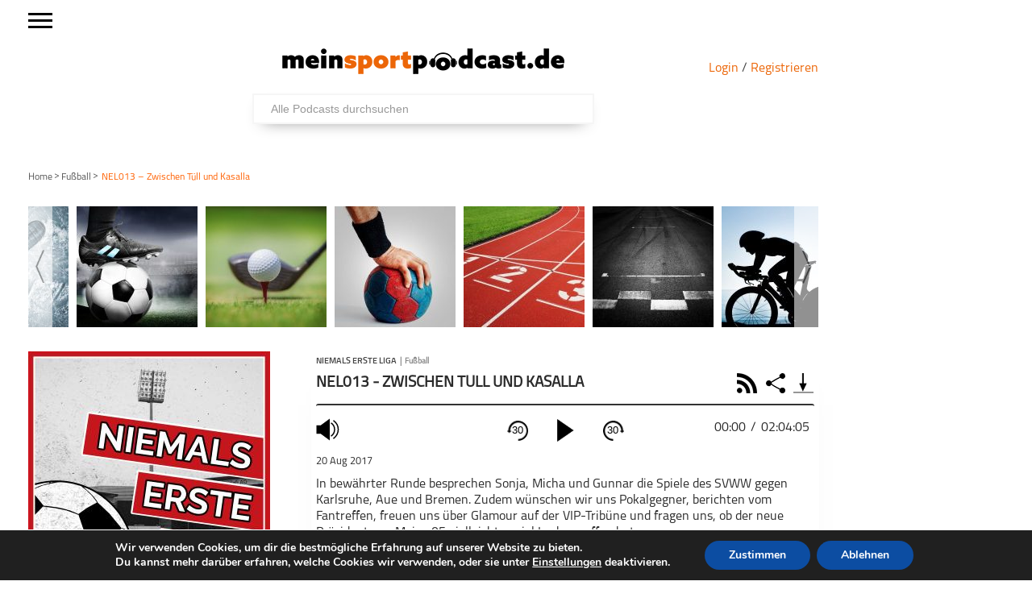

--- FILE ---
content_type: text/html; charset=UTF-8
request_url: https://meinsportpodcast.de/fussball/nel013-zwischen-tuell-und-kasalla/
body_size: 61108
content:
<!DOCTYPE html>
<html xmln="https://www.w3.org/1999/xhtml" lang="de"><head>

	<meta http-equiv="Content-Type" content="text/html; charset=UTF-8" />
	<meta name="viewport" content="width=device-width, initial-scale=1, maximum-scale=1" />
	
<!--[if IE]>
<link rel="stylesheet" type="text/css" href="https://meinsportpodcast.de/wp-content/themes/gameday/css/iecss.css" />
<![endif]-->
	<link rel="shortcut icon" href="https://meinsportpodcast.de/wp-content/uploads/default/msp-favicon-transparent-e1538728493174.png" />	<link rel="pingback" href="https://meinsportpodcast.de/xmlrpc.php" />
	    	<title>NEL013 &#8211; Zwischen Tüll und Kasalla &#8211; meinsportpodcast.de</title>
<meta name='robots' content='max-image-preview:large' />
<link rel='dns-prefetch' href='//netdna.bootstrapcdn.com' />
<link rel="alternate" type="application/rss+xml" title="meinsportpodcast.de &raquo; Feed" href="https://meinsportpodcast.de/feed/" />
<link rel="alternate" type="application/rss+xml" title="meinsportpodcast.de &raquo; Kommentar-Feed" href="https://meinsportpodcast.de/comments/feed/" />
<link rel="alternate" type="application/rss+xml" title="meinsportpodcast.de &raquo; NEL013 &#8211; Zwischen Tüll und Kasalla-Kommentar-Feed" href="https://meinsportpodcast.de/fussball/nel013-zwischen-tuell-und-kasalla/feed/" />
<link rel="alternate" title="oEmbed (JSON)" type="application/json+oembed" href="https://meinsportpodcast.de/wp-json/oembed/1.0/embed?url=https%3A%2F%2Fmeinsportpodcast.de%2Ffussball%2Fnel013-zwischen-tuell-und-kasalla%2F" />
<link rel="alternate" title="oEmbed (XML)" type="text/xml+oembed" href="https://meinsportpodcast.de/wp-json/oembed/1.0/embed?url=https%3A%2F%2Fmeinsportpodcast.de%2Ffussball%2Fnel013-zwischen-tuell-und-kasalla%2F&#038;format=xml" />
<style id='wp-img-auto-sizes-contain-inline-css' type='text/css'>
img:is([sizes=auto i],[sizes^="auto," i]){contain-intrinsic-size:3000px 1500px}
/*# sourceURL=wp-img-auto-sizes-contain-inline-css */
</style>
<link rel='stylesheet' id='foundation-icons-css' href='https://meinsportpodcast.de/wp-content/plugins/menu-icons/vendor/codeinwp/icon-picker/css/types/foundation-icons.min.css?ver=3.0' type='text/css' media='all' />
<link rel='stylesheet' id='menu-icons-extra-css' href='https://meinsportpodcast.de/wp-content/plugins/menu-icons/css/extra.min.css?ver=0.13.20' type='text/css' media='all' />
<style id='wp-block-library-inline-css' type='text/css'>
:root{--wp-block-synced-color:#7a00df;--wp-block-synced-color--rgb:122,0,223;--wp-bound-block-color:var(--wp-block-synced-color);--wp-editor-canvas-background:#ddd;--wp-admin-theme-color:#007cba;--wp-admin-theme-color--rgb:0,124,186;--wp-admin-theme-color-darker-10:#006ba1;--wp-admin-theme-color-darker-10--rgb:0,107,160.5;--wp-admin-theme-color-darker-20:#005a87;--wp-admin-theme-color-darker-20--rgb:0,90,135;--wp-admin-border-width-focus:2px}@media (min-resolution:192dpi){:root{--wp-admin-border-width-focus:1.5px}}.wp-element-button{cursor:pointer}:root .has-very-light-gray-background-color{background-color:#eee}:root .has-very-dark-gray-background-color{background-color:#313131}:root .has-very-light-gray-color{color:#eee}:root .has-very-dark-gray-color{color:#313131}:root .has-vivid-green-cyan-to-vivid-cyan-blue-gradient-background{background:linear-gradient(135deg,#00d084,#0693e3)}:root .has-purple-crush-gradient-background{background:linear-gradient(135deg,#34e2e4,#4721fb 50%,#ab1dfe)}:root .has-hazy-dawn-gradient-background{background:linear-gradient(135deg,#faaca8,#dad0ec)}:root .has-subdued-olive-gradient-background{background:linear-gradient(135deg,#fafae1,#67a671)}:root .has-atomic-cream-gradient-background{background:linear-gradient(135deg,#fdd79a,#004a59)}:root .has-nightshade-gradient-background{background:linear-gradient(135deg,#330968,#31cdcf)}:root .has-midnight-gradient-background{background:linear-gradient(135deg,#020381,#2874fc)}:root{--wp--preset--font-size--normal:16px;--wp--preset--font-size--huge:42px}.has-regular-font-size{font-size:1em}.has-larger-font-size{font-size:2.625em}.has-normal-font-size{font-size:var(--wp--preset--font-size--normal)}.has-huge-font-size{font-size:var(--wp--preset--font-size--huge)}.has-text-align-center{text-align:center}.has-text-align-left{text-align:left}.has-text-align-right{text-align:right}.has-fit-text{white-space:nowrap!important}#end-resizable-editor-section{display:none}.aligncenter{clear:both}.items-justified-left{justify-content:flex-start}.items-justified-center{justify-content:center}.items-justified-right{justify-content:flex-end}.items-justified-space-between{justify-content:space-between}.screen-reader-text{border:0;clip-path:inset(50%);height:1px;margin:-1px;overflow:hidden;padding:0;position:absolute;width:1px;word-wrap:normal!important}.screen-reader-text:focus{background-color:#ddd;clip-path:none;color:#444;display:block;font-size:1em;height:auto;left:5px;line-height:normal;padding:15px 23px 14px;text-decoration:none;top:5px;width:auto;z-index:100000}html :where(.has-border-color){border-style:solid}html :where([style*=border-top-color]){border-top-style:solid}html :where([style*=border-right-color]){border-right-style:solid}html :where([style*=border-bottom-color]){border-bottom-style:solid}html :where([style*=border-left-color]){border-left-style:solid}html :where([style*=border-width]){border-style:solid}html :where([style*=border-top-width]){border-top-style:solid}html :where([style*=border-right-width]){border-right-style:solid}html :where([style*=border-bottom-width]){border-bottom-style:solid}html :where([style*=border-left-width]){border-left-style:solid}html :where(img[class*=wp-image-]){height:auto;max-width:100%}:where(figure){margin:0 0 1em}html :where(.is-position-sticky){--wp-admin--admin-bar--position-offset:var(--wp-admin--admin-bar--height,0px)}@media screen and (max-width:600px){html :where(.is-position-sticky){--wp-admin--admin-bar--position-offset:0px}}

/*# sourceURL=wp-block-library-inline-css */
</style><style id='global-styles-inline-css' type='text/css'>
:root{--wp--preset--aspect-ratio--square: 1;--wp--preset--aspect-ratio--4-3: 4/3;--wp--preset--aspect-ratio--3-4: 3/4;--wp--preset--aspect-ratio--3-2: 3/2;--wp--preset--aspect-ratio--2-3: 2/3;--wp--preset--aspect-ratio--16-9: 16/9;--wp--preset--aspect-ratio--9-16: 9/16;--wp--preset--color--black: #000000;--wp--preset--color--cyan-bluish-gray: #abb8c3;--wp--preset--color--white: #ffffff;--wp--preset--color--pale-pink: #f78da7;--wp--preset--color--vivid-red: #cf2e2e;--wp--preset--color--luminous-vivid-orange: #ff6900;--wp--preset--color--luminous-vivid-amber: #fcb900;--wp--preset--color--light-green-cyan: #7bdcb5;--wp--preset--color--vivid-green-cyan: #00d084;--wp--preset--color--pale-cyan-blue: #8ed1fc;--wp--preset--color--vivid-cyan-blue: #0693e3;--wp--preset--color--vivid-purple: #9b51e0;--wp--preset--gradient--vivid-cyan-blue-to-vivid-purple: linear-gradient(135deg,rgb(6,147,227) 0%,rgb(155,81,224) 100%);--wp--preset--gradient--light-green-cyan-to-vivid-green-cyan: linear-gradient(135deg,rgb(122,220,180) 0%,rgb(0,208,130) 100%);--wp--preset--gradient--luminous-vivid-amber-to-luminous-vivid-orange: linear-gradient(135deg,rgb(252,185,0) 0%,rgb(255,105,0) 100%);--wp--preset--gradient--luminous-vivid-orange-to-vivid-red: linear-gradient(135deg,rgb(255,105,0) 0%,rgb(207,46,46) 100%);--wp--preset--gradient--very-light-gray-to-cyan-bluish-gray: linear-gradient(135deg,rgb(238,238,238) 0%,rgb(169,184,195) 100%);--wp--preset--gradient--cool-to-warm-spectrum: linear-gradient(135deg,rgb(74,234,220) 0%,rgb(151,120,209) 20%,rgb(207,42,186) 40%,rgb(238,44,130) 60%,rgb(251,105,98) 80%,rgb(254,248,76) 100%);--wp--preset--gradient--blush-light-purple: linear-gradient(135deg,rgb(255,206,236) 0%,rgb(152,150,240) 100%);--wp--preset--gradient--blush-bordeaux: linear-gradient(135deg,rgb(254,205,165) 0%,rgb(254,45,45) 50%,rgb(107,0,62) 100%);--wp--preset--gradient--luminous-dusk: linear-gradient(135deg,rgb(255,203,112) 0%,rgb(199,81,192) 50%,rgb(65,88,208) 100%);--wp--preset--gradient--pale-ocean: linear-gradient(135deg,rgb(255,245,203) 0%,rgb(182,227,212) 50%,rgb(51,167,181) 100%);--wp--preset--gradient--electric-grass: linear-gradient(135deg,rgb(202,248,128) 0%,rgb(113,206,126) 100%);--wp--preset--gradient--midnight: linear-gradient(135deg,rgb(2,3,129) 0%,rgb(40,116,252) 100%);--wp--preset--font-size--small: 13px;--wp--preset--font-size--medium: 20px;--wp--preset--font-size--large: 36px;--wp--preset--font-size--x-large: 42px;--wp--preset--spacing--20: 0.44rem;--wp--preset--spacing--30: 0.67rem;--wp--preset--spacing--40: 1rem;--wp--preset--spacing--50: 1.5rem;--wp--preset--spacing--60: 2.25rem;--wp--preset--spacing--70: 3.38rem;--wp--preset--spacing--80: 5.06rem;--wp--preset--shadow--natural: 6px 6px 9px rgba(0, 0, 0, 0.2);--wp--preset--shadow--deep: 12px 12px 50px rgba(0, 0, 0, 0.4);--wp--preset--shadow--sharp: 6px 6px 0px rgba(0, 0, 0, 0.2);--wp--preset--shadow--outlined: 6px 6px 0px -3px rgb(255, 255, 255), 6px 6px rgb(0, 0, 0);--wp--preset--shadow--crisp: 6px 6px 0px rgb(0, 0, 0);}:where(.is-layout-flex){gap: 0.5em;}:where(.is-layout-grid){gap: 0.5em;}body .is-layout-flex{display: flex;}.is-layout-flex{flex-wrap: wrap;align-items: center;}.is-layout-flex > :is(*, div){margin: 0;}body .is-layout-grid{display: grid;}.is-layout-grid > :is(*, div){margin: 0;}:where(.wp-block-columns.is-layout-flex){gap: 2em;}:where(.wp-block-columns.is-layout-grid){gap: 2em;}:where(.wp-block-post-template.is-layout-flex){gap: 1.25em;}:where(.wp-block-post-template.is-layout-grid){gap: 1.25em;}.has-black-color{color: var(--wp--preset--color--black) !important;}.has-cyan-bluish-gray-color{color: var(--wp--preset--color--cyan-bluish-gray) !important;}.has-white-color{color: var(--wp--preset--color--white) !important;}.has-pale-pink-color{color: var(--wp--preset--color--pale-pink) !important;}.has-vivid-red-color{color: var(--wp--preset--color--vivid-red) !important;}.has-luminous-vivid-orange-color{color: var(--wp--preset--color--luminous-vivid-orange) !important;}.has-luminous-vivid-amber-color{color: var(--wp--preset--color--luminous-vivid-amber) !important;}.has-light-green-cyan-color{color: var(--wp--preset--color--light-green-cyan) !important;}.has-vivid-green-cyan-color{color: var(--wp--preset--color--vivid-green-cyan) !important;}.has-pale-cyan-blue-color{color: var(--wp--preset--color--pale-cyan-blue) !important;}.has-vivid-cyan-blue-color{color: var(--wp--preset--color--vivid-cyan-blue) !important;}.has-vivid-purple-color{color: var(--wp--preset--color--vivid-purple) !important;}.has-black-background-color{background-color: var(--wp--preset--color--black) !important;}.has-cyan-bluish-gray-background-color{background-color: var(--wp--preset--color--cyan-bluish-gray) !important;}.has-white-background-color{background-color: var(--wp--preset--color--white) !important;}.has-pale-pink-background-color{background-color: var(--wp--preset--color--pale-pink) !important;}.has-vivid-red-background-color{background-color: var(--wp--preset--color--vivid-red) !important;}.has-luminous-vivid-orange-background-color{background-color: var(--wp--preset--color--luminous-vivid-orange) !important;}.has-luminous-vivid-amber-background-color{background-color: var(--wp--preset--color--luminous-vivid-amber) !important;}.has-light-green-cyan-background-color{background-color: var(--wp--preset--color--light-green-cyan) !important;}.has-vivid-green-cyan-background-color{background-color: var(--wp--preset--color--vivid-green-cyan) !important;}.has-pale-cyan-blue-background-color{background-color: var(--wp--preset--color--pale-cyan-blue) !important;}.has-vivid-cyan-blue-background-color{background-color: var(--wp--preset--color--vivid-cyan-blue) !important;}.has-vivid-purple-background-color{background-color: var(--wp--preset--color--vivid-purple) !important;}.has-black-border-color{border-color: var(--wp--preset--color--black) !important;}.has-cyan-bluish-gray-border-color{border-color: var(--wp--preset--color--cyan-bluish-gray) !important;}.has-white-border-color{border-color: var(--wp--preset--color--white) !important;}.has-pale-pink-border-color{border-color: var(--wp--preset--color--pale-pink) !important;}.has-vivid-red-border-color{border-color: var(--wp--preset--color--vivid-red) !important;}.has-luminous-vivid-orange-border-color{border-color: var(--wp--preset--color--luminous-vivid-orange) !important;}.has-luminous-vivid-amber-border-color{border-color: var(--wp--preset--color--luminous-vivid-amber) !important;}.has-light-green-cyan-border-color{border-color: var(--wp--preset--color--light-green-cyan) !important;}.has-vivid-green-cyan-border-color{border-color: var(--wp--preset--color--vivid-green-cyan) !important;}.has-pale-cyan-blue-border-color{border-color: var(--wp--preset--color--pale-cyan-blue) !important;}.has-vivid-cyan-blue-border-color{border-color: var(--wp--preset--color--vivid-cyan-blue) !important;}.has-vivid-purple-border-color{border-color: var(--wp--preset--color--vivid-purple) !important;}.has-vivid-cyan-blue-to-vivid-purple-gradient-background{background: var(--wp--preset--gradient--vivid-cyan-blue-to-vivid-purple) !important;}.has-light-green-cyan-to-vivid-green-cyan-gradient-background{background: var(--wp--preset--gradient--light-green-cyan-to-vivid-green-cyan) !important;}.has-luminous-vivid-amber-to-luminous-vivid-orange-gradient-background{background: var(--wp--preset--gradient--luminous-vivid-amber-to-luminous-vivid-orange) !important;}.has-luminous-vivid-orange-to-vivid-red-gradient-background{background: var(--wp--preset--gradient--luminous-vivid-orange-to-vivid-red) !important;}.has-very-light-gray-to-cyan-bluish-gray-gradient-background{background: var(--wp--preset--gradient--very-light-gray-to-cyan-bluish-gray) !important;}.has-cool-to-warm-spectrum-gradient-background{background: var(--wp--preset--gradient--cool-to-warm-spectrum) !important;}.has-blush-light-purple-gradient-background{background: var(--wp--preset--gradient--blush-light-purple) !important;}.has-blush-bordeaux-gradient-background{background: var(--wp--preset--gradient--blush-bordeaux) !important;}.has-luminous-dusk-gradient-background{background: var(--wp--preset--gradient--luminous-dusk) !important;}.has-pale-ocean-gradient-background{background: var(--wp--preset--gradient--pale-ocean) !important;}.has-electric-grass-gradient-background{background: var(--wp--preset--gradient--electric-grass) !important;}.has-midnight-gradient-background{background: var(--wp--preset--gradient--midnight) !important;}.has-small-font-size{font-size: var(--wp--preset--font-size--small) !important;}.has-medium-font-size{font-size: var(--wp--preset--font-size--medium) !important;}.has-large-font-size{font-size: var(--wp--preset--font-size--large) !important;}.has-x-large-font-size{font-size: var(--wp--preset--font-size--x-large) !important;}
/*# sourceURL=global-styles-inline-css */
</style>

<style id='classic-theme-styles-inline-css' type='text/css'>
/*! This file is auto-generated */
.wp-block-button__link{color:#fff;background-color:#32373c;border-radius:9999px;box-shadow:none;text-decoration:none;padding:calc(.667em + 2px) calc(1.333em + 2px);font-size:1.125em}.wp-block-file__button{background:#32373c;color:#fff;text-decoration:none}
/*# sourceURL=/wp-includes/css/classic-themes.min.css */
</style>
<link rel='stylesheet' id='wordpress-file-upload-style-css' href='https://meinsportpodcast.de/wp-content/plugins/wordpress-file-upload-pro/css/wordpress_file_upload_style.css?ver=6.9' type='text/css' media='all' />
<link rel='stylesheet' id='wordpress-file-upload-style-safe-css' href='https://meinsportpodcast.de/wp-content/plugins/wordpress-file-upload-pro/css/wordpress_file_upload_style_safe.css?ver=6.9' type='text/css' media='all' />
<link rel='stylesheet' id='wordpress-file-upload-adminbar-style-css' href='https://meinsportpodcast.de/wp-content/plugins/wordpress-file-upload-pro/css/wordpress_file_upload_adminbarstyle.css?ver=6.9' type='text/css' media='all' />
<link rel='stylesheet' id='jquery-ui-css-css' href='https://meinsportpodcast.de/wp-content/plugins/wordpress-file-upload-pro/vendor/jquery/jquery-ui.min.css?ver=6.9' type='text/css' media='all' />
<link rel='stylesheet' id='jquery-ui-timepicker-addon-css-css' href='https://meinsportpodcast.de/wp-content/plugins/wordpress-file-upload-pro/vendor/jquery/jquery-ui-timepicker-addon.min.css?ver=6.9' type='text/css' media='all' />
<link rel='stylesheet' id='parent-style-css' href='https://meinsportpodcast.de/wp-content/themes/gameday/style.css?ver=1.0.01' type='text/css' media='all' />
<link rel='stylesheet' id='mvp-style-css' href='https://meinsportpodcast.de/wp-content/themes/gameday-child/style.css?ver=1.0.21' type='text/css' media='all' />
<link rel='stylesheet' id='media-queries-css' href='https://meinsportpodcast.de/wp-content/themes/gameday-child/CSS/media-queries.css?ver=202505271345' type='text/css' media='all' />
<link rel='stylesheet' id='search-css' href='https://meinsportpodcast.de/wp-content/themes/gameday-child/CSS/search.css?ver=202102161456' type='text/css' media='all' />
<link rel='stylesheet' id='reset-css' href='https://meinsportpodcast.de/wp-content/themes/gameday/css/reset.css?ver=6.9' type='text/css' media='all' />
<link rel='stylesheet' id='flexcss-css' href='https://meinsportpodcast.de/wp-content/themes/gameday/css/flexslider.css?ver=6.9' type='text/css' media='all' />
<link rel='stylesheet' id='mvp-fontawesome-css' href='//netdna.bootstrapcdn.com/font-awesome/4.4.0/css/font-awesome.css?ver=6.9' type='text/css' media='all' />
<link rel='stylesheet' id='moove_gdpr_frontend-css' href='https://meinsportpodcast.de/wp-content/plugins/gdpr-cookie-compliance/dist/styles/gdpr-main.css?ver=5.0.9' type='text/css' media='all' />
<style id='moove_gdpr_frontend-inline-css' type='text/css'>
#moove_gdpr_cookie_modal,#moove_gdpr_cookie_info_bar,.gdpr_cookie_settings_shortcode_content{font-family:&#039;Nunito&#039;,sans-serif}#moove_gdpr_save_popup_settings_button{background-color:#373737;color:#fff}#moove_gdpr_save_popup_settings_button:hover{background-color:#000}#moove_gdpr_cookie_info_bar .moove-gdpr-info-bar-container .moove-gdpr-info-bar-content a.mgbutton,#moove_gdpr_cookie_info_bar .moove-gdpr-info-bar-container .moove-gdpr-info-bar-content button.mgbutton{background-color:#0C4DA2}#moove_gdpr_cookie_modal .moove-gdpr-modal-content .moove-gdpr-modal-footer-content .moove-gdpr-button-holder a.mgbutton,#moove_gdpr_cookie_modal .moove-gdpr-modal-content .moove-gdpr-modal-footer-content .moove-gdpr-button-holder button.mgbutton,.gdpr_cookie_settings_shortcode_content .gdpr-shr-button.button-green{background-color:#0C4DA2;border-color:#0C4DA2}#moove_gdpr_cookie_modal .moove-gdpr-modal-content .moove-gdpr-modal-footer-content .moove-gdpr-button-holder a.mgbutton:hover,#moove_gdpr_cookie_modal .moove-gdpr-modal-content .moove-gdpr-modal-footer-content .moove-gdpr-button-holder button.mgbutton:hover,.gdpr_cookie_settings_shortcode_content .gdpr-shr-button.button-green:hover{background-color:#fff;color:#0C4DA2}#moove_gdpr_cookie_modal .moove-gdpr-modal-content .moove-gdpr-modal-close i,#moove_gdpr_cookie_modal .moove-gdpr-modal-content .moove-gdpr-modal-close span.gdpr-icon{background-color:#0C4DA2;border:1px solid #0C4DA2}#moove_gdpr_cookie_info_bar span.moove-gdpr-infobar-allow-all.focus-g,#moove_gdpr_cookie_info_bar span.moove-gdpr-infobar-allow-all:focus,#moove_gdpr_cookie_info_bar button.moove-gdpr-infobar-allow-all.focus-g,#moove_gdpr_cookie_info_bar button.moove-gdpr-infobar-allow-all:focus,#moove_gdpr_cookie_info_bar span.moove-gdpr-infobar-reject-btn.focus-g,#moove_gdpr_cookie_info_bar span.moove-gdpr-infobar-reject-btn:focus,#moove_gdpr_cookie_info_bar button.moove-gdpr-infobar-reject-btn.focus-g,#moove_gdpr_cookie_info_bar button.moove-gdpr-infobar-reject-btn:focus,#moove_gdpr_cookie_info_bar span.change-settings-button.focus-g,#moove_gdpr_cookie_info_bar span.change-settings-button:focus,#moove_gdpr_cookie_info_bar button.change-settings-button.focus-g,#moove_gdpr_cookie_info_bar button.change-settings-button:focus{-webkit-box-shadow:0 0 1px 3px #0C4DA2;-moz-box-shadow:0 0 1px 3px #0C4DA2;box-shadow:0 0 1px 3px #0C4DA2}#moove_gdpr_cookie_modal .moove-gdpr-modal-content .moove-gdpr-modal-close i:hover,#moove_gdpr_cookie_modal .moove-gdpr-modal-content .moove-gdpr-modal-close span.gdpr-icon:hover,#moove_gdpr_cookie_info_bar span[data-href]>u.change-settings-button{color:#0C4DA2}#moove_gdpr_cookie_modal .moove-gdpr-modal-content .moove-gdpr-modal-left-content #moove-gdpr-menu li.menu-item-selected a span.gdpr-icon,#moove_gdpr_cookie_modal .moove-gdpr-modal-content .moove-gdpr-modal-left-content #moove-gdpr-menu li.menu-item-selected button span.gdpr-icon{color:inherit}#moove_gdpr_cookie_modal .moove-gdpr-modal-content .moove-gdpr-modal-left-content #moove-gdpr-menu li a span.gdpr-icon,#moove_gdpr_cookie_modal .moove-gdpr-modal-content .moove-gdpr-modal-left-content #moove-gdpr-menu li button span.gdpr-icon{color:inherit}#moove_gdpr_cookie_modal .gdpr-acc-link{line-height:0;font-size:0;color:transparent;position:absolute}#moove_gdpr_cookie_modal .moove-gdpr-modal-content .moove-gdpr-modal-close:hover i,#moove_gdpr_cookie_modal .moove-gdpr-modal-content .moove-gdpr-modal-left-content #moove-gdpr-menu li a,#moove_gdpr_cookie_modal .moove-gdpr-modal-content .moove-gdpr-modal-left-content #moove-gdpr-menu li button,#moove_gdpr_cookie_modal .moove-gdpr-modal-content .moove-gdpr-modal-left-content #moove-gdpr-menu li button i,#moove_gdpr_cookie_modal .moove-gdpr-modal-content .moove-gdpr-modal-left-content #moove-gdpr-menu li a i,#moove_gdpr_cookie_modal .moove-gdpr-modal-content .moove-gdpr-tab-main .moove-gdpr-tab-main-content a:hover,#moove_gdpr_cookie_info_bar.moove-gdpr-dark-scheme .moove-gdpr-info-bar-container .moove-gdpr-info-bar-content a.mgbutton:hover,#moove_gdpr_cookie_info_bar.moove-gdpr-dark-scheme .moove-gdpr-info-bar-container .moove-gdpr-info-bar-content button.mgbutton:hover,#moove_gdpr_cookie_info_bar.moove-gdpr-dark-scheme .moove-gdpr-info-bar-container .moove-gdpr-info-bar-content a:hover,#moove_gdpr_cookie_info_bar.moove-gdpr-dark-scheme .moove-gdpr-info-bar-container .moove-gdpr-info-bar-content button:hover,#moove_gdpr_cookie_info_bar.moove-gdpr-dark-scheme .moove-gdpr-info-bar-container .moove-gdpr-info-bar-content span.change-settings-button:hover,#moove_gdpr_cookie_info_bar.moove-gdpr-dark-scheme .moove-gdpr-info-bar-container .moove-gdpr-info-bar-content button.change-settings-button:hover,#moove_gdpr_cookie_info_bar.moove-gdpr-dark-scheme .moove-gdpr-info-bar-container .moove-gdpr-info-bar-content u.change-settings-button:hover,#moove_gdpr_cookie_info_bar span[data-href]>u.change-settings-button,#moove_gdpr_cookie_info_bar.moove-gdpr-dark-scheme .moove-gdpr-info-bar-container .moove-gdpr-info-bar-content a.mgbutton.focus-g,#moove_gdpr_cookie_info_bar.moove-gdpr-dark-scheme .moove-gdpr-info-bar-container .moove-gdpr-info-bar-content button.mgbutton.focus-g,#moove_gdpr_cookie_info_bar.moove-gdpr-dark-scheme .moove-gdpr-info-bar-container .moove-gdpr-info-bar-content a.focus-g,#moove_gdpr_cookie_info_bar.moove-gdpr-dark-scheme .moove-gdpr-info-bar-container .moove-gdpr-info-bar-content button.focus-g,#moove_gdpr_cookie_info_bar.moove-gdpr-dark-scheme .moove-gdpr-info-bar-container .moove-gdpr-info-bar-content a.mgbutton:focus,#moove_gdpr_cookie_info_bar.moove-gdpr-dark-scheme .moove-gdpr-info-bar-container .moove-gdpr-info-bar-content button.mgbutton:focus,#moove_gdpr_cookie_info_bar.moove-gdpr-dark-scheme .moove-gdpr-info-bar-container .moove-gdpr-info-bar-content a:focus,#moove_gdpr_cookie_info_bar.moove-gdpr-dark-scheme .moove-gdpr-info-bar-container .moove-gdpr-info-bar-content button:focus,#moove_gdpr_cookie_info_bar.moove-gdpr-dark-scheme .moove-gdpr-info-bar-container .moove-gdpr-info-bar-content span.change-settings-button.focus-g,span.change-settings-button:focus,button.change-settings-button.focus-g,button.change-settings-button:focus,#moove_gdpr_cookie_info_bar.moove-gdpr-dark-scheme .moove-gdpr-info-bar-container .moove-gdpr-info-bar-content u.change-settings-button.focus-g,#moove_gdpr_cookie_info_bar.moove-gdpr-dark-scheme .moove-gdpr-info-bar-container .moove-gdpr-info-bar-content u.change-settings-button:focus{color:#0C4DA2}#moove_gdpr_cookie_modal .moove-gdpr-branding.focus-g span,#moove_gdpr_cookie_modal .moove-gdpr-modal-content .moove-gdpr-tab-main a.focus-g,#moove_gdpr_cookie_modal .moove-gdpr-modal-content .moove-gdpr-tab-main .gdpr-cd-details-toggle.focus-g{color:#0C4DA2}#moove_gdpr_cookie_modal.gdpr_lightbox-hide{display:none}
/*# sourceURL=moove_gdpr_frontend-inline-css */
</style>
<script type="text/javascript" id="wordpress_file_upload_script-js-extra">
/* <![CDATA[ */
var AdminParams = {"WFU_PROACTIVE":"1"};
//# sourceURL=wordpress_file_upload_script-js-extra
/* ]]> */
</script>
<script type="text/javascript" src="https://meinsportpodcast.de/wp-content/plugins/wordpress-file-upload-pro/js/wordpress_file_upload_functions.js?ver=6.9" id="wordpress_file_upload_script-js"></script>
<script type="text/javascript" src="https://meinsportpodcast.de/wp-includes/js/jquery/jquery.min.js?ver=3.7.1" id="jquery-core-js"></script>
<script type="text/javascript" src="https://meinsportpodcast.de/wp-includes/js/jquery/jquery-migrate.min.js?ver=3.4.1" id="jquery-migrate-js"></script>
<script type="text/javascript" src="https://meinsportpodcast.de/wp-includes/js/jquery/ui/core.min.js?ver=1.13.3" id="jquery-ui-core-js"></script>
<script type="text/javascript" src="https://meinsportpodcast.de/wp-includes/js/jquery/ui/datepicker.min.js?ver=1.13.3" id="jquery-ui-datepicker-js"></script>
<script type="text/javascript" id="jquery-ui-datepicker-js-after">
/* <![CDATA[ */
jQuery(function(jQuery){jQuery.datepicker.setDefaults({"closeText":"Schlie\u00dfen","currentText":"Heute","monthNames":["Januar","Februar","M\u00e4rz","April","Mai","Juni","Juli","August","September","Oktober","November","Dezember"],"monthNamesShort":["Jan.","Feb.","M\u00e4rz","Apr.","Mai","Juni","Juli","Aug.","Sep.","Okt.","Nov.","Dez."],"nextText":"Weiter","prevText":"Zur\u00fcck","dayNames":["Sonntag","Montag","Dienstag","Mittwoch","Donnerstag","Freitag","Samstag"],"dayNamesShort":["So.","Mo.","Di.","Mi.","Do.","Fr.","Sa."],"dayNamesMin":["S","M","D","M","D","F","S"],"dateFormat":"d. MM yy","firstDay":1,"isRTL":false});});
//# sourceURL=jquery-ui-datepicker-js-after
/* ]]> */
</script>
<script type="text/javascript" src="https://meinsportpodcast.de/wp-content/plugins/wordpress-file-upload-pro/vendor/jquery/jquery-ui-timepicker-addon.min.js?ver=6.9" id="jquery-ui-timepicker-addon-js-js"></script>
<link rel="https://api.w.org/" href="https://meinsportpodcast.de/wp-json/" /><link rel="alternate" title="JSON" type="application/json" href="https://meinsportpodcast.de/wp-json/wp/v2/posts/43097" /><link rel="EditURI" type="application/rsd+xml" title="RSD" href="https://meinsportpodcast.de/xmlrpc.php?rsd" />
<meta name="generator" content="WordPress 6.9" />
<link rel="canonical" href="https://meinsportpodcast.de/fussball/nel013-zwischen-tuell-und-kasalla/" />
<link rel='shortlink' href='https://meinsportpodcast.de/?p=43097' />

<style type='text/css'>

#nav-main-wrapper { background: #222222 url(https://meinsportpodcast.de/wp-content/themes/gameday/images/nav-bg.png) repeat-x bottom; }
span.headlines-header, #content-social, span.scroll-more, .search-fly-wrap { background: #222222 }

.woocommerce .widget_price_filter .ui-slider .ui-slider-handle,
.woocommerce span.onsale,
.woocommerce #respond input#submit.alt,
.woocommerce a.button.alt,
.woocommerce button.button.alt,
.woocommerce input.button.alt,
.woocommerce #respond input#submit.alt:hover,
.woocommerce a.button.alt:hover,
.woocommerce button.button.alt:hover,
.woocommerce input.button.alt:hover {
	background-color: #222222;
	}

.woocommerce .widget_price_filter .ui-slider .ui-slider-range {
	background: #222222;
	}

#nav-mobi select { background: #222222 url(https://meinsportpodcast.de/wp-content/themes/gameday/images/triangle-dark.png) no-repeat right; }
.category-heading { background: #222222 url(https://meinsportpodcast.de/wp-content/themes/gameday/images/striped-bg.png); }
ul.score-nav li.active, ul.score-nav li.active:hover, .blog-cat li, .blog-cat-title, .flex-control-paging li a.flex-active { background: #eb1e00; }
.prev-post, .next-post { color: #eb1e00; }
a, a:visited { color: #004276; }
h3#reply-title, h2.comments, #related-posts h3, h4.widget-header, h4.widget-header-fb { background: #777777 url(https://meinsportpodcast.de/wp-content/themes/gameday/images/striped-bg.png); }
#wallpaper { background: url() no-repeat 50% 0; }

		</style>


<style type="text/css" id="custom-background-css">
body.custom-background { background-color: #ffffff; }
</style>
	<meta name="description" content="In bewährter Runde besprechen Sonja, Micha und Gunnar die Spiele des SVWW gegen Karlsruhe, Aue und Bremen. Zudem wünschen wir uns ...">
<link rel="canonical" href="https://meinsportpodcast.de/fussball/nel013-zwischen-tuell-und-kasalla/">
<meta property="og:locale" content="de">
<meta property="og:url" content="https://meinsportpodcast.de/fussball/nel013-zwischen-tuell-und-kasalla/">
<meta property="og:title" content="NEL013 &#8211; Zwischen Tüll und Kasalla">
<meta property="og:type" content="arcticle">
<meta property="og:description" content="In bewährter Runde besprechen Sonja, Micha und Gunnar die Spiele des SVWW gegen Karlsruhe, Aue und Bremen. Zudem wünschen wir uns ...">
<meta property="article:published_time" content="2017-08-20T13:56:21+02:00">
<meta property="article:modified_time" content="2021-04-07T15:28:44+02:00"><meta property="og:site_name" content="https://meinsportpodcast.de">
<meta property="og:image" content="">
<meta property="fb:app_id" content="130332802528265"/>
<meta name="twitter:card" content="player">
<meta name="twitter:title" content="NEL013 &#8211; Zwischen Tüll und Kasalla">
<meta name="twitter:description" content="In bewährter Runde besprechen Sonja, Micha und Gunnar die Spiele des SVWW gegen Karlsruhe, Aue und Bremen. Zudem wünschen wir uns ...">
<meta name="twitter:image" content="">
<meta name="twitter:player" content="https://meinsportpodcast.de/fussball/nel013-zwischen-tuell-und-kasalla/?link=embed&size=small">
<meta name="twitter:player:width" content="400">
<meta name="twitter:player:height" content="230">	
		</head>
<body class="wp-singular post-template-default single single-post postid-43097 single-format-standard custom-background wp-theme-gameday wp-child-theme-gameday-child" id="" >
		<div id="site" >
		<div id="fly-wrap">
	<div class="fly-head-wrap">
	<div class="fly-logo">
									<a href="https://meinsportpodcast.de">
									<img src="https://meinsportpodcast.de/wp-content/uploads/2019/02/MSP_Logo-2-350x32.png" alt="meinsportpodcast.de" title="meinsportpodcast.de" /></a>
														</div>
	<div class="fly-but-wrap right relative">
								<span></span>
								<span></span>
								<span></span>
								<span></span>
							</div><!--fly-but-wrap-->
		</div>
	<div class="fly-wrap-out">
		<div class="fly-side-wrap">
					</div><!--fly-side-wrap-->
		<div class="fly-wrap-in">
			<div id="fly-menu-wrap">
				<nav class="fly-nav-menu left relative">
					<div class="menu-footer-container"><ul id="menu-footer" class="menu"><li id="menu-item-29381" class="menu-item menu-item-type-post_type menu-item-object-page menu-item-29381"><a href="https://meinsportpodcast.de/alle-podcasts/">Alle Podcasts</a></li>
<li id="menu-item-189090" class="menu-item menu-item-type-post_type menu-item-object-page menu-item-189090"><a href="https://meinsportpodcast.de/hosting/">kostenloses Podcast-Hosting</a></li>
<li id="menu-item-191189" class="menu-item menu-item-type-post_type menu-item-object-page menu-item-191189"><a href="https://meinsportpodcast.de/faq/">FAQ</a></li>
<li id="menu-item-30340" class="menu-item menu-item-type-post_type menu-item-object-page menu-item-30340"><a href="https://meinsportpodcast.de/ueber-uns/">Über uns</a></li>
<li id="menu-item-29384" class="menu-item menu-item-type-post_type menu-item-object-page menu-item-29384"><a href="https://meinsportpodcast.de/gewinnspiele/">Gewinnspiele</a></li>
<li id="menu-item-29391" class="menu-item menu-item-type-post_type menu-item-object-page menu-item-29391"><a href="https://meinsportpodcast.de/impressum/">Impressum</a></li>
<li id="menu-item-29390" class="menu-item menu-item-type-post_type menu-item-object-page menu-item-privacy-policy menu-item-29390"><a rel="privacy-policy" href="https://meinsportpodcast.de/datenschutz/">Datenschutz</a></li>
<li id="menu-item-70085" class="menu-item menu-item-type-post_type menu-item-object-page menu-item-70085"><a href="https://meinsportpodcast.de/kundeninformationen/">Kundeninformationen</a></li>
<li id="menu-item-107197" class="menu-item menu-item-type-post_type menu-item-object-page menu-item-107197"><a href="https://meinsportpodcast.de/agb/">AGB</a></li>
<li id="menu-item-158523" class="menu-item menu-item-type-custom menu-item-object-custom menu-item-158523"><a href="/cdn-cgi/l/email-protection#493a3c3939263b3d09242c20273a39263b3d39262d2a283a3d672d2c">Support</a></li>
</ul></div>					<ul><li style="margin: 0;"><span style="padding: 14px 0;font-weight: bold;display: block" data-href="#moove_gdpr_cookie_modal" class="change-settings-button" title="Cookie Einstellung">Cookies Einstellung</span></li></ul>

					<ul id="menu-user-frontend"><li style="margin-top: 0;"><a class="logout" href="https://meinsportpodcast.de/podmanager/">Login / Registrieren</a></li></ul>
									</nav>
			</div><!--fly-menu-wrap-->
		</div><!--fly-wrap-in-->
	</div><!--fly-wrap-out-->
</div><!--fly-wrap-->		<h1 style="display: none;">NEL013 &#8211; Zwischen Tüll und Kasalla</h1>
		<div id="wrapper">
						<div id="wrap-wrapper">
				<div class="fly-but-wrap left relative">
					<span></span>
					<span></span>
					<span></span>
					<span></span>
				</div><!--fly-but-wrap-->
				<div id="main-wrapper">
					
				<!--bühne-->
				<div id="content-inner">
										<p id="login" style="float: right;"><a href="https://meinsportpodcast.de/podmanager/"><i class="fas fa-user loginicon"></i> <span>Login</span></a><span> / </span><span><a href="https://meinsportpodcast.de/podmanager/registrieren">Registrieren</a></span></p>
										<div id="logo-wide">
											<a href="https://meinsportpodcast.de" title="https://meinsportpodcast.de" ><img src="https://meinsportpodcast.de/wp-content/uploads/2019/02/MSP_Logo-2-350x32.png" alt="meinsportpodcast.de" title="meinsportpodcast.de" /></a>
											</div><!--logo-wide-->
					<form method="get" id="searchform" action="https://meinsportpodcast.de/">
	<input type="text" name="s" id="s" value="Alle Podcasts durchsuchen" onfocus='if (this.value == "Alle Podcasts durchsuchen") { this.value = ""; }' onblur='if (this.value == "") { this.value = "Alle Podcasts durchsuchen"; }' pattern=".{2,}" required="required" title="mindestens 2 Zeichen"/>
	<input type="hidden" id="search-button" />
	<input type="submit" class="searchbtn submit" name="submit" id="searchsubmit" value="Search" />
</form>					
										
															
					<div id="billboard-ad">
					 <div class="billboard-ad"></div>
					</div>
					<div class="breadcrumb">
						<div id="crumbs"><a href="https://meinsportpodcast.de">Home</a> <span> > </span> <a href="https://meinsportpodcast.de/fussball/">Fußball</a> <span> > </span> <span class="current">NEL013 &#8211; Zwischen Tüll und Kasalla</span></div>					</div><!--breadcrumb-->
                    
					                   	<div id="nav-sport">
						<div class="nav-sport">
							<button class="nav_sport_prev"></button>
							<div class="menu-sport-container"><ul id="menu-sport" class="menu"><li id="menu-item-35" class="menu-item menu-item-type-taxonomy menu-item-object-category menu-item-35"><a href="https://meinsportpodcast.de/american-football/"><img width="150" height="150" src="https://meinsportpodcast.de/wp-content/uploads/2018/07/0020_American-Football.jpg" class="_mi _before _image" alt="" aria-hidden="true" decoding="async" srcset="https://meinsportpodcast.de/wp-content/uploads/2018/07/0020_American-Football.jpg 3000w, https://meinsportpodcast.de/wp-content/uploads/2018/07/0020_American-Football-e1532085093281-150x150.jpg 150w" sizes="(max-width: 150px) 100vw, 150px" /><span>American Football</span></a></li>
<li id="menu-item-24215" class="menu-item menu-item-type-taxonomy menu-item-object-category menu-item-24215"><a href="https://meinsportpodcast.de/baseball/"><img width="150" height="150" src="https://meinsportpodcast.de/wp-content/uploads/2018/07/0019_Baseball-e1532085163803-150x150.jpg" class="_mi _before _image" alt="" aria-hidden="true" decoding="async" srcset="https://meinsportpodcast.de/wp-content/uploads/2018/07/0019_Baseball-e1532085163803-150x150.jpg 150w, https://meinsportpodcast.de/wp-content/uploads/2018/07/0019_Baseball-e1532085163803-48x48.jpg 48w, https://meinsportpodcast.de/wp-content/uploads/2018/07/0019_Baseball-e1532085163803.jpg 300w" sizes="(max-width: 150px) 100vw, 150px" /><span>Baseball</span></a></li>
<li id="menu-item-24216" class="menu-item menu-item-type-taxonomy menu-item-object-category menu-item-24216"><a href="https://meinsportpodcast.de/basketball/"><img width="150" height="150" src="https://meinsportpodcast.de/wp-content/uploads/2018/07/0018_Basketball-e1532085180730-150x150.jpg" class="_mi _before _image" alt="" aria-hidden="true" decoding="async" srcset="https://meinsportpodcast.de/wp-content/uploads/2018/07/0018_Basketball-e1532085180730-150x150.jpg 150w, https://meinsportpodcast.de/wp-content/uploads/2018/07/0018_Basketball-e1532085180730-48x48.jpg 48w, https://meinsportpodcast.de/wp-content/uploads/2018/07/0018_Basketball-e1532085180730.jpg 300w" sizes="(max-width: 150px) 100vw, 150px" /><span>Basketball</span></a></li>
<li id="menu-item-24217" class="menu-item menu-item-type-taxonomy menu-item-object-category menu-item-24217"><a href="https://meinsportpodcast.de/behindertensport/"><img width="150" height="150" src="https://meinsportpodcast.de/wp-content/uploads/2018/07/0017_Behindertensport-e1532085189584-150x150.jpg" class="_mi _before _image" alt="" aria-hidden="true" decoding="async" srcset="https://meinsportpodcast.de/wp-content/uploads/2018/07/0017_Behindertensport-e1532085189584-150x150.jpg 150w, https://meinsportpodcast.de/wp-content/uploads/2018/07/0017_Behindertensport-e1532085189584-48x48.jpg 48w, https://meinsportpodcast.de/wp-content/uploads/2018/07/0017_Behindertensport-e1532085189584.jpg 300w" sizes="(max-width: 150px) 100vw, 150px" /><span>Behinderten­sport</span></a></li>
<li id="menu-item-24218" class="menu-item menu-item-type-taxonomy menu-item-object-category menu-item-24218"><a href="https://meinsportpodcast.de/darts/"><img width="150" height="150" src="https://meinsportpodcast.de/wp-content/uploads/2018/07/0016_Dart-e1532085199975-150x150.jpg" class="_mi _before _image" alt="" aria-hidden="true" decoding="async" srcset="https://meinsportpodcast.de/wp-content/uploads/2018/07/0016_Dart-e1532085199975-150x150.jpg 150w, https://meinsportpodcast.de/wp-content/uploads/2018/07/0016_Dart-e1532085199975-48x48.jpg 48w, https://meinsportpodcast.de/wp-content/uploads/2018/07/0016_Dart-e1532085199975.jpg 300w" sizes="(max-width: 150px) 100vw, 150px" /><span>Darts</span></a></li>
<li id="menu-item-24219" class="menu-item menu-item-type-taxonomy menu-item-object-category menu-item-24219"><a href="https://meinsportpodcast.de/eishockey/"><img width="150" height="150" src="https://meinsportpodcast.de/wp-content/uploads/2018/07/0015_Eishockey-e1532085209872-150x150.jpg" class="_mi _before _image" alt="" aria-hidden="true" decoding="async" srcset="https://meinsportpodcast.de/wp-content/uploads/2018/07/0015_Eishockey-e1532085209872-150x150.jpg 150w, https://meinsportpodcast.de/wp-content/uploads/2018/07/0015_Eishockey-e1532085209872-48x48.jpg 48w, https://meinsportpodcast.de/wp-content/uploads/2018/07/0015_Eishockey-e1532085209872.jpg 300w" sizes="(max-width: 150px) 100vw, 150px" /><span>Eishockey</span></a></li>
<li id="menu-item-24220" class="active menu-item menu-item-type-taxonomy menu-item-object-category current-post-ancestor current-menu-parent current-post-parent menu-item-24220"><a href="https://meinsportpodcast.de/fussball/"><img width="150" height="150" src="https://meinsportpodcast.de/wp-content/uploads/2018/07/0014_Fußball-e1532085216322-150x150.jpg" class="_mi _before _image" alt="" aria-hidden="true" decoding="async" srcset="https://meinsportpodcast.de/wp-content/uploads/2018/07/0014_Fußball-e1532085216322-150x150.jpg 150w, https://meinsportpodcast.de/wp-content/uploads/2018/07/0014_Fußball-e1532085216322-48x48.jpg 48w, https://meinsportpodcast.de/wp-content/uploads/2018/07/0014_Fußball-e1532085216322.jpg 300w" sizes="(max-width: 150px) 100vw, 150px" /><span>Fußball</span></a></li>
<li id="menu-item-24221" class="menu-item menu-item-type-taxonomy menu-item-object-category menu-item-24221"><a href="https://meinsportpodcast.de/golf/"><img width="150" height="150" src="https://meinsportpodcast.de/wp-content/uploads/2018/07/0013_Golf-e1532085223179-150x150.jpg" class="_mi _before _image" alt="" aria-hidden="true" decoding="async" srcset="https://meinsportpodcast.de/wp-content/uploads/2018/07/0013_Golf-e1532085223179-150x150.jpg 150w, https://meinsportpodcast.de/wp-content/uploads/2018/07/0013_Golf-e1532085223179-48x48.jpg 48w, https://meinsportpodcast.de/wp-content/uploads/2018/07/0013_Golf-e1532085223179.jpg 300w" sizes="(max-width: 150px) 100vw, 150px" /><span>Golf</span></a></li>
<li id="menu-item-24222" class="menu-item menu-item-type-taxonomy menu-item-object-category menu-item-24222"><a href="https://meinsportpodcast.de/handball/"><img width="150" height="150" src="https://meinsportpodcast.de/wp-content/uploads/2018/07/0012_Handball-e1532085229462-150x150.jpg" class="_mi _before _image" alt="" aria-hidden="true" decoding="async" srcset="https://meinsportpodcast.de/wp-content/uploads/2018/07/0012_Handball-e1532085229462-150x150.jpg 150w, https://meinsportpodcast.de/wp-content/uploads/2018/07/0012_Handball-e1532085229462-48x48.jpg 48w, https://meinsportpodcast.de/wp-content/uploads/2018/07/0012_Handball-e1532085229462.jpg 300w" sizes="(max-width: 150px) 100vw, 150px" /><span>Handball</span></a></li>
<li id="menu-item-24223" class="menu-item menu-item-type-taxonomy menu-item-object-category menu-item-24223"><a href="https://meinsportpodcast.de/leichtathletik/"><img width="150" height="150" src="https://meinsportpodcast.de/wp-content/uploads/2018/07/0011_Leichtathletik-e1532085236284-150x150.jpg" class="_mi _before _image" alt="" aria-hidden="true" decoding="async" srcset="https://meinsportpodcast.de/wp-content/uploads/2018/07/0011_Leichtathletik-e1532085236284-150x150.jpg 150w, https://meinsportpodcast.de/wp-content/uploads/2018/07/0011_Leichtathletik-e1532085236284-48x48.jpg 48w, https://meinsportpodcast.de/wp-content/uploads/2018/07/0011_Leichtathletik-e1532085236284.jpg 300w" sizes="(max-width: 150px) 100vw, 150px" /><span>Leichtathletik</span></a></li>
<li id="menu-item-24224" class="menu-item menu-item-type-taxonomy menu-item-object-category menu-item-24224"><a href="https://meinsportpodcast.de/motorsport/"><img width="150" height="150" src="https://meinsportpodcast.de/wp-content/uploads/2018/07/0002_Motorsport-e1532085366715-150x150.jpg" class="_mi _before _image" alt="" aria-hidden="true" decoding="async" srcset="https://meinsportpodcast.de/wp-content/uploads/2018/07/0002_Motorsport-e1532085366715-150x150.jpg 150w, https://meinsportpodcast.de/wp-content/uploads/2018/07/0002_Motorsport-e1532085366715-48x48.jpg 48w, https://meinsportpodcast.de/wp-content/uploads/2018/07/0002_Motorsport-e1532085366715.jpg 300w" sizes="(max-width: 150px) 100vw, 150px" /><span>Motorsport</span></a></li>
<li id="menu-item-24225" class="menu-item menu-item-type-taxonomy menu-item-object-category menu-item-24225"><a href="https://meinsportpodcast.de/radsport/"><img width="150" height="150" src="https://meinsportpodcast.de/wp-content/uploads/2018/07/0010_Radsport-e1532085242499-150x150.jpg" class="_mi _before _image" alt="" aria-hidden="true" decoding="async" srcset="https://meinsportpodcast.de/wp-content/uploads/2018/07/0010_Radsport-e1532085242499-150x150.jpg 150w, https://meinsportpodcast.de/wp-content/uploads/2018/07/0010_Radsport-e1532085242499-48x48.jpg 48w, https://meinsportpodcast.de/wp-content/uploads/2018/07/0010_Radsport-e1532085242499.jpg 300w" sizes="(max-width: 150px) 100vw, 150px" /><span>Radsport</span></a></li>
<li id="menu-item-24226" class="menu-item menu-item-type-taxonomy menu-item-object-category menu-item-24226"><a href="https://meinsportpodcast.de/ringen/"><img width="150" height="150" src="https://meinsportpodcast.de/wp-content/uploads/2018/07/0000_Ringen-1-150x150.jpg" class="_mi _before _image" alt="" aria-hidden="true" decoding="async" srcset="https://meinsportpodcast.de/wp-content/uploads/2018/07/0000_Ringen-1-150x150.jpg 150w, https://meinsportpodcast.de/wp-content/uploads/2018/07/0000_Ringen-1-e1540910002132.jpg 300w, https://meinsportpodcast.de/wp-content/uploads/2018/07/0000_Ringen-1-768x768.jpg 768w, https://meinsportpodcast.de/wp-content/uploads/2018/07/0000_Ringen-1-1024x1024.jpg 1024w, https://meinsportpodcast.de/wp-content/uploads/2018/07/0000_Ringen-1-48x48.jpg 48w" sizes="(max-width: 150px) 100vw, 150px" /><span>Ringen</span></a></li>
<li id="menu-item-24227" class="menu-item menu-item-type-taxonomy menu-item-object-category menu-item-24227"><a href="https://meinsportpodcast.de/rugby/"><img width="150" height="150" src="https://meinsportpodcast.de/wp-content/uploads/2018/07/0009_Rugby-e1532085249600-150x150.jpg" class="_mi _before _image" alt="" aria-hidden="true" decoding="async" srcset="https://meinsportpodcast.de/wp-content/uploads/2018/07/0009_Rugby-e1532085249600-150x150.jpg 150w, https://meinsportpodcast.de/wp-content/uploads/2018/07/0009_Rugby-e1532085249600-48x48.jpg 48w, https://meinsportpodcast.de/wp-content/uploads/2018/07/0009_Rugby-e1532085249600.jpg 300w" sizes="(max-width: 150px) 100vw, 150px" /><span>Rugby</span></a></li>
<li id="menu-item-24233" class="menu-item menu-item-type-taxonomy menu-item-object-category menu-item-24233"><a href="https://meinsportpodcast.de/schachboxen/"><img width="150" height="150" src="https://meinsportpodcast.de/wp-content/uploads/2018/07/0001_Chessboxing-e1532085375484-150x150.jpg" class="_mi _before _image" alt="" aria-hidden="true" style="vertical-align:top;" decoding="async" srcset="https://meinsportpodcast.de/wp-content/uploads/2018/07/0001_Chessboxing-e1532085375484-150x150.jpg 150w, https://meinsportpodcast.de/wp-content/uploads/2018/07/0001_Chessboxing-e1532085375484-48x48.jpg 48w, https://meinsportpodcast.de/wp-content/uploads/2018/07/0001_Chessboxing-e1532085375484.jpg 300w" sizes="(max-width: 150px) 100vw, 150px" /><span>Schachboxen</span></a></li>
<li id="menu-item-24228" class="menu-item menu-item-type-taxonomy menu-item-object-category menu-item-24228"><a href="https://meinsportpodcast.de/schwimmen/"><img width="150" height="150" src="https://meinsportpodcast.de/wp-content/uploads/2018/07/0008_Schwimmen-e1532085256449-150x150.jpg" class="_mi _before _image" alt="" aria-hidden="true" style="vertical-align:top;" decoding="async" srcset="https://meinsportpodcast.de/wp-content/uploads/2018/07/0008_Schwimmen-e1532085256449-150x150.jpg 150w, https://meinsportpodcast.de/wp-content/uploads/2018/07/0008_Schwimmen-e1532085256449-48x48.jpg 48w, https://meinsportpodcast.de/wp-content/uploads/2018/07/0008_Schwimmen-e1532085256449.jpg 300w" sizes="(max-width: 150px) 100vw, 150px" /><span>Schwimmsport</span></a></li>
<li id="menu-item-24229" class="menu-item menu-item-type-taxonomy menu-item-object-category menu-item-24229"><a href="https://meinsportpodcast.de/snooker/"><img width="150" height="150" src="https://meinsportpodcast.de/wp-content/uploads/2018/07/0007_Snooker-e1532085262755-150x150.jpg" class="_mi _before _image" alt="" aria-hidden="true" style="vertical-align:top;" decoding="async" srcset="https://meinsportpodcast.de/wp-content/uploads/2018/07/0007_Snooker-e1532085262755-150x150.jpg 150w, https://meinsportpodcast.de/wp-content/uploads/2018/07/0007_Snooker-e1532085262755-48x48.jpg 48w, https://meinsportpodcast.de/wp-content/uploads/2018/07/0007_Snooker-e1532085262755.jpg 300w" sizes="(max-width: 150px) 100vw, 150px" /><span>Snooker</span></a></li>
<li id="menu-item-24230" class="menu-item menu-item-type-taxonomy menu-item-object-category menu-item-24230"><a href="https://meinsportpodcast.de/tennis/"><img width="150" height="150" src="https://meinsportpodcast.de/wp-content/uploads/2018/07/0006_Tennis-e1532085269180-150x150.jpg" class="_mi _before _image" alt="" aria-hidden="true" style="vertical-align:top;" decoding="async" srcset="https://meinsportpodcast.de/wp-content/uploads/2018/07/0006_Tennis-e1532085269180-150x150.jpg 150w, https://meinsportpodcast.de/wp-content/uploads/2018/07/0006_Tennis-e1532085269180-48x48.jpg 48w, https://meinsportpodcast.de/wp-content/uploads/2018/07/0006_Tennis-e1532085269180.jpg 300w" sizes="(max-width: 150px) 100vw, 150px" /><span>Tennis</span></a></li>
<li id="menu-item-27925" class="menu-item menu-item-type-taxonomy menu-item-object-category menu-item-27925"><a href="https://meinsportpodcast.de/wintersport/"><img width="150" height="150" src="https://meinsportpodcast.de/wp-content/uploads/2018/07/0005_Wintersport-e1532085275528-150x150.jpg" class="_mi _before _image" alt="" aria-hidden="true" decoding="async" srcset="https://meinsportpodcast.de/wp-content/uploads/2018/07/0005_Wintersport-e1532085275528-150x150.jpg 150w, https://meinsportpodcast.de/wp-content/uploads/2018/07/0005_Wintersport-e1532085275528-48x48.jpg 48w, https://meinsportpodcast.de/wp-content/uploads/2018/07/0005_Wintersport-e1532085275528.jpg 300w" sizes="(max-width: 150px) 100vw, 150px" /><span>Wintersport</span></a></li>
<li id="menu-item-24232" class="menu-item menu-item-type-taxonomy menu-item-object-category menu-item-24232"><a href="https://meinsportpodcast.de/wrestling/"><img width="150" height="150" src="https://meinsportpodcast.de/wp-content/uploads/2018/07/0004_Wrestling-e1532085281752-150x150.jpg" class="_mi _before _image" alt="wrestling" aria-hidden="true" style="vertical-align:top;" decoding="async" srcset="https://meinsportpodcast.de/wp-content/uploads/2018/07/0004_Wrestling-e1532085281752-150x150.jpg 150w, https://meinsportpodcast.de/wp-content/uploads/2018/07/0004_Wrestling-e1532085281752-48x48.jpg 48w, https://meinsportpodcast.de/wp-content/uploads/2018/07/0004_Wrestling-e1532085281752.jpg 300w" sizes="(max-width: 150px) 100vw, 150px" /><span>Wrestling</span></a></li>
<li id="menu-item-24235" class="menu-item menu-item-type-taxonomy menu-item-object-category menu-item-24235"><a href="https://meinsportpodcast.de/mixed-sport/"><img width="150" height="150" src="https://meinsportpodcast.de/wp-content/uploads/2018/07/Weitere-Sportarten-e1532434998831-150x150.jpg" class="_mi _before _image" alt="" aria-hidden="true" style="vertical-align:top;" decoding="async" srcset="https://meinsportpodcast.de/wp-content/uploads/2018/07/Weitere-Sportarten-e1532434998831-150x150.jpg 150w, https://meinsportpodcast.de/wp-content/uploads/2018/07/Weitere-Sportarten-e1532434998831-48x48.jpg 48w, https://meinsportpodcast.de/wp-content/uploads/2018/07/Weitere-Sportarten-e1532434998831.jpg 300w" sizes="(max-width: 150px) 100vw, 150px" /><span>Mixed-Sport</span></a></li>
</ul></div>							<button class="nav_sport_next"></button>
						</div>	
					</div>
										<div id="main">
		
	<h2 class="headline" style="display: none;">NEL013 &#8211; Zwischen Tüll und Kasalla</h2>
	
		<div class="player-left">
		<img src="https://meinsportpodcast.de/wp-content/uploads/niemals-erste-liga/thumbnail/300_nel_cover.jpg">
		<div id="cat_btn_wrap"> 
						
							<button class="moderator">moderator</button><button class="rss_btn">rss</button><button class="share">share</button>						<div class="socialpage_wrap">
							<a href="https://www.facebook.com/stehblog" class="facebookpage" target="_blank"></a>					<a href="https://twitter.com/stehblog" class="twitterpage" target="_blank"></a>					<a href="https://www.instagram.com/stehblog/" class="Instagrampage" target="_blank"></a>							<button class="facebook">f</button>
								<button class="twitter">T</button>	
								<button class="instagram">I</button>
							</div>
						</div>
		<div class="player-left-content-wrap">
			<div id="cat_content_wrap">
			<div class="cat_content_wrap">
									<div class="extra_moderator">
					<h3>Moderatoren</h3>
									<ul>
											<li><a href="/team?moderator=gunnar-schmid" target="_blank">
							<div class="ModImageWrap" style="background-image: url(https://meinsportpodcast.de/wp-content/uploads/externe-Podcasts/Niemals-Erste-Liga/Team-NEL.jpg);">								
							</div>
							<p>Gunnar Schmid</p>
							</a></li>
										</ul>
				</div>
								<div class="extra_rss active">	
					<h3>Podcast abonnieren</h3>
					
					<div class="link_wrap">
						<button class="back_catrss_item"></button>
							<div class="catrss-item" rss="https://meinsportpodcast.de/fussball/niemals-erste-liga/feed" itunes="https://itunes.apple.com/de/podcast/niemals-erste-liga/id1158711043?mt=2&app=podcast" spotify=""  >
							<div class="listrss-item_image" style="background-image:url(https://meinsportpodcast.de/wp-content/uploads/niemals-erste-liga/thumbnail/300_nel_cover.jpg);" alt="Niemals Erste Liga" title="Niemals Erste Liga"></div>	
							<span>Niemals Erste Liga</span>
						</div>
						
						
					</div>
					<div class="rechts_wrap"><a class="catrss-itunes " href="" target="_blank"><div class="Item-itunes"></div><p>Apple Podcast</p></a><a class="catrss-direct " href="" rel="alternate" type="application/rss+xml" target="_blank"><div class="Item-direct"></div><p>RSS</p></a><a class="catrss-audionow " href="" rel="alternate" type="application/rss+xml" target="_blank" style="display:none"><div class="Item-audionow"></div><p>RTL+</p></a><a class="catrss-googlepodcast " href="" rel="alternate" type="application/rss+xml" target="_blank" style="display:none"><div class="Item-googlepodcast"></div><p>Google Podcast</p></a><a class="catrss-amazon " href="" rel="alternate" type="application/rss+xml" target="_blank" style="display:none"><div class="Item-amazon"></div><p>Amazon Musik</p></a><a class="catrss-spotify " href="" rel="alternate" type="application/rss+xml" target="_blank"><div class="Item-spotify"></div><p>Spotify</p></a><a class="catrss-deezer " href="" rel="alternate" type="application/rss+xml" target="_blank"><div class="Item-deezer"></div><p>Deezer</p></a><a class="catrss-fbwmfl " href="" rel="alternate" type="application/rss+xml" target="_blank"><div class="Item-fbwmfl"></div><p>Footb&#10084;ll</p></a></div>
				
				</div>
				<div class="extra_share">
					
					<div class="sharewrap" style="min-width:  260px;">
						<h3>Podcast teilen</h3>
						<a class="facebookshare" href="https://www.facebook.com/sharer.php?u=https://meinsportpodcast.de/fussball/niemals-erste-liga/&t=https://meinsportpodcast.de/fussball/niemals-erste-liga/" target="blank">facebook</a><a class="twittershare" title="Share this on Twitter" href="https://twitter.com/intent/tweet?text=Niemals+Erste+Liga auf meinsportpodcast.de&amp;url=https%3A%2F%2Fmeinsportpodcast.de%2Ffussball%2Fniemals-erste-liga%2F" title="Niemals Erste Liga" target="_blank">Tweet</a><a class="emailshare" target="_top" href="/cdn-cgi/l/email-protection#[base64]" title="Email to a friend/colleague" target="_blank">Email</a>
					<p>Teile diese Serie mit deinen Freunden </p>
					</div>	
				</div>
							</div>
			<div class="extra_close"><svg>
				<polyline style="fill:none;stroke:url(#grad1);stroke-width:3px;fill: none;" points="0,21 60,3 120,21"></polyline>
				<defs>
        <linearGradient id="grad1">
           <stop offset="0%" stop-color="white" stop-opacity="0"/>
            <stop offset="5%" stop-color="#f1f1f1" stop-opacity="1" />  
			<stop offset="95%" stop-color="#f1f1f1" stop-opacity="1" /> 
            <stop offset="100%" stop-color="white" stop-opacity="0" />
        </linearGradient>
    </defs>
				<text x="34" y="35" fill='#888888'>schließen</text>
				</svg></div>
		</div>
			<div class="cat_desc_wrap">
				<h3></h3>
				<p>SV Wehen Wiesbaden und manchmal Fußball</p>
<p>Bei dieser Podcast-Serie handelt es sich um einen externen Inhalt. Diese Podcast-Serie ist kein offizielles Produkt von meinsportpodcast.de. Äußerungen der Gesprächspartner und Moderatoren geben deren eigene Auffassungen wieder. meinsportpodcast.de macht sich Äußerungen von Gesprächspartnern in Interviews und Diskussionen nicht zu eigen.</p>
				</div>
					</div>
	</div>	
	
	
		
	
		<div class="player-right">
		<!-- Player Info end-->	
		<div class="playerCurrent"> 
			<div id="nowPlay">
			<h3 id="npCategorie"></h3>
				<h2 id="npTitle"><span class="nptitle_hide"></span><span class="npTitle">Podcast wird geladen</span></h2>
							
				<div id="np_extra_btn_wrap">
										<button class="rss_btn">RSS</button><button class="share">Share</button><a id="downloadicon" class="downloadicon " href="/images/myw3schoolsimage.jpg" download></a>
				</div>		
							
				
								<div id="progressbar"></div>
				<!-- Controls -->
				<div class="player_controls">  
					<div id="volume_wrap"><button class="mute">mute</button><div id="volume"></div></div>
					<div class="player_btn">
												<button id="skipback" >30</button> 
						<!--Play Icon-->
						<div class="btn_wrap_center"><button id="play" aria-label="play" alt="play"></button>          
						<!--Pause Icon-->
						<button id="pause" aria-label="pause" alt="pause" style="display: none;"></button>	
						<span id="speed" speed="1" style="display: none;">x1</span>	
						</div>
						<button id="skipforward">30</button>         
					</div>
					<div class="time"><span id="currenttime">00:00</span><span style="vertical-align: middle;">/</span><span id="duration">00:00</span></div>
				</div>
			
				<!-- Controls end-->
					<div id="extra_content_wrap">
					<div class="extra_content_wrap">
						<div class="extra_moderator"></div>
						<div class="extra_rss active">	
							<h3 class="cur_title">Podcast abonnieren</h3>
							<div class="extra_cur_rss_wrap">
																<button class="back_catrss_item"></button>								<div class="link_cur_wrap">
								</div>
																<div class="rechts_cur_wrap">
									<div class="rechts_cur_wrap_wrap">
										<a class="currss-itunes " href="" target="_blank"><div class="Item-itunes"></div><p>Apple Podcast</p></a><a class="currss-direct " href="" rel="alternate" type="application/rss+xml" target="_blank"><div class="Item-direct"></div><p>RSS</p></a><a class="currss-audionow " href="" rel="alternate" type="application/rss+xml" target="_blank" style="display:none"><div class="Item-audionow"></div><p>RTL+</p></a><a class="currss-googlepodcast " href="" rel="alternate" type="application/rss+xml" target="_blank" style="display:none"><div class="Item-googlepodcast"></div><p>Google Podcast</p></a><a class="currss-amazon " href="" rel="alternate" type="application/rss+xml" target="_blank" style="display:none"><div class="Item-amazon"></div><p>Amazon Musik</p></a><a class="currss-spotify " href="" rel="alternate" type="application/rss+xml" target="_blank"><div class="Item-spotify"></div><p>Spotify</p></a><a class="currss-deezer " href="" rel="alternate" type="application/rss+xml" target="_blank"><div class="Item-deezer"></div><p>Deezer</p></a><a class="currss-fbwmfl " href="" rel="alternate" type="application/rss+xml" target="_blank"><div class="Item-fbwmfl"></div><p>Footb&#10084;ll</p></a>										
									</div>
								</div>
							</div>
						</div>
					<div class="extra_share">
						<div class="sharewrap" style="min-width:  280px;"><h3>Podcast teilen</h3><div class="share_btn_wrap"><a class="facebookshare podcast player-page" href="https://www.facebook.com/sharer.php?u=https%3A%2F%2Fmeinsportpodcast.de%2Ffussball%2Fnel013-zwischen-tuell-und-kasalla%2F&t=NEL013+%26%238211%3B+Zwischen+T%C3%BCll+und+Kasalla" olink="http://www.facebook.com/sharer.php?u=https%3A%2F%2Fmeinsportpodcast.de%2Ffussball%2Fnel013-zwischen-tuell-und-kasalla%2F&t=NEL013+%26%238211%3B+Zwischen+T%C3%BCll+und+Kasalla" target="blank" shared="https://cdn.meinpodcast.io/meinsportpodcast.de/podcast-download/43097/nel013-zwischen-tuell-und-kasalla.mp3?awCollectionId=99990015&amp;awEpisodeId=43097" title="auf facebook teilen" alt="facebook">Facebook</a><a class="twittershare podcast player-page" href="https://twitter.com/intent/tweet?text=NEL013 %2D Zwischen TÃ¼ll und Kasalla auf meinsportpodcast.de&amp;url=https%3A%2F%2Fmeinsportpodcast.de%2Ffussball%2Fnel013-zwischen-tuell-und-kasalla%2F" olink="https://twitter.com/intent/tweet?text=NEL013 %2D Zwischen TÃ¼ll und Kasalla auf meinsportpodcast.de&amp;url=https%3A%2F%2Fmeinsportpodcast.de%2Ffussball%2Fnel013-zwischen-tuell-und-kasalla%2F" title="NEL013 %2D Zwischen TÃ¼ll und Kasalla" shared="https://cdn.meinpodcast.io/meinsportpodcast.de/podcast-download/43097/nel013-zwischen-tuell-und-kasalla.mp3?awCollectionId=99990015&amp;awEpisodeId=43097"  target="blank">Tweet</a><a class="emailshare podcast player-page" target="_top" href="/cdn-cgi/l/email-protection#[base64]" olink="mailto:E-Mail-Adresse angeben?subject=NEL013 %2D Zwischen TÃ¼ll und Kasalla&#32;auf&#32;meinportpodcast.de&body=Hör mal in die Niemals Erste Liga Episode rein.%0D%0A%0D%0ANEL013 %2D Zwischen TÃ¼ll und Kasalla%0D%0A%0D%0AIn bewährter Runde besprechen Sonja, Micha und Gunnar die Spiele des SVWW gegen Karlsruhe, Aue und Bremen. Zudem wünschen wir uns Pokalgegner, berichten vom Fantreffen, freuen uns über Glamour auf der VIP-Tribüne und fragen uns, ob der neue Präsident von Mainz 05 vielleicht zuviel Lack gesoffen hat.%0D%0AWeiter zur Episode:%0D%0Ahttps%3A%2F%2Fmeinsportpodcast.de%2Ffussball%2Fnel013-zwischen-tuell-und-kasalla%2F" title="per Email teilen" target="_blank" shared="https://cdn.meinpodcast.io/meinsportpodcast.de/podcast-download/43097/nel013-zwischen-tuell-und-kasalla.mp3?awCollectionId=99990015&amp;awEpisodeId=43097">Email</a><button class="embed_list_btn" onclick="copyToClipboard(0)">Embed</button><button class="link_copy_btn" onclick="copyLinkToClipboard(0)">Link</button><textarea class="linktocopy" style="width:1px;height:1px; position:fixed;bottom:0;left:0;overflow:hidden;" olink="https://meinsportpodcast.de/fussball/nel013-zwischen-tuell-und-kasalla/">https://meinsportpodcast.de/fussball/nel013-zwischen-tuell-und-kasalla/</textarea><div class="share_tt_wrap"><input type="checkbox" name="start_by_check" class="start_by_check" autocomplete="off"><label>Starten bei </label><input style="padding: 3px 2px 1px;" class="share_tt deactive" name="share_tt" step="1" type="time" min="00:00" max="02:04:05" data="https://meinsportpodcast.de/fussball/nel013-zwischen-tuell-und-kasalla/" datatw="https%3A%2F%2Fmeinsportpodcast.de%2Ffussball%2Fnel013-zwischen-tuell-und-kasalla%2F" value="00:00:00"></div><textarea  class='embed_html_code'  olink='<iframe src="https://meinsportpodcast.de/fussball/nel013-zwischen-tuell-und-kasalla/?link=embed&size=small" width="100%" height="168" frameborder="0" marginwidth="0" marginheight="0"></iframe>'><iframe src="https://meinsportpodcast.de/fussball/nel013-zwischen-tuell-und-kasalla/?link=embed&size=small" width="100%" height="168" frameborder="0" marginwidth="0" marginheight="0"></iframe></textarea></div><p>Teile diese Folge mit deinen Freunden </p></div>					</div>	
					</div>
					<div class="extra_close"><svg><polyline style="fill:none;stroke:url(#grad1);stroke-width:3px;fill: none;" points="0,21 60,3 120,21"></polyline>
					<defs>
						<linearGradient id="grad1">
						   <stop offset="0%" stop-color="white" stop-opacity="0"/><stop offset="5%" stop-color="#f1f1f1" stop-opacity="1" /><stop offset="95%" stop-color="#f1f1f1" stop-opacity="1" /><stop offset="100%" stop-color="white" stop-opacity="0" />
						</linearGradient>
					</defs>
					<text x="34" y="35" fill="#888888">schließen</text>
				  </svg></div>
				</div>					<p id="npDate"></p>				<div id="npDescription"></div>
				<div class="description_more_wrap"><button class="description_more">mehr</button></div>
				
				
			</div>
</div>
 
		<!-- Player Info end-->			<!-- Player Info end-->	

		<!-- playlist -->
		<div id="podcast_list">
			<ul class="podcast_list">
				

<li	song="https://cdn.meinpodcast.io/meinsportpodcast.de/podcast-download/43097/nel013-zwischen-tuell-und-kasalla.mp3?awCollectionId=99990015&amp;awEpisodeId=43097"
	songalt="https://stehblog.de/podlove/file/168/s/feed/c/mp3/NEL13.mp3"
	songtitle="NEL013 - Zwischen Tüll und Kasalla"
	duration="02:04:05"
	date="20 Aug 2017"
	download="https://cdn.meinpodcast.io/meinsportpodcast.de/podcast-download/43097/nel013-zwischen-tuell-und-kasalla.mp3?awCollectionId=99990015&amp;awEpisodeId=43097&playlive=false"
	link="https://meinsportpodcast.de/fussball/nel013-zwischen-tuell-und-kasalla/"
	linktitle="NEL013+-+Zwischen+T%C3%BCll+und+Kasalla"
	timestamps="">
		<h3 class="PodCategorie">
						<a href="https://meinsportpodcast.de/fussball/niemals-erste-liga/" class="post-stats" style="display: inline-block; text-transform:uppercase">Niemals Erste Liga</a><span> | </span>
								<a href="https://meinsportpodcast.de/fussball/" class="post-stats" style="display: inline-block;">Fußball</a><span> | </span>	</h3>
	<div class="infoWrap" index="0">
		<div class="infoleftwrap">
			<h2 class="PodTitle" title="NEL013 - Zwischen Tüll und Kasalla">NEL013 - Zwischen Tüll und Kasalla</h2>
		 
			<span class="PodDatum">20 Aug 2017</span>
		</div>
		<span class="PodDuration" >02:04:05</span>
			</div>	<div class="buttonWrap">
		<button class="rss_list_btn" index="0">Rss</button><button class="rss_share_btn" index="0">Share</button><button class="rss_info_btn" index="0">Info</button><a href="https://cdn.meinpodcast.io/meinsportpodcast.de/podcast-download/43097/nel013-zwischen-tuell-und-kasalla.mp3?awCollectionId=99990015&amp;awEpisodeId=43097&playlive=false" download class="downloadicon " title="NEL013 - Zwischen Tüll und Kasalla"></a>
	</div>	
	<div class="extra_list_wrap">
		<div class="extra_list_wrap_wrap">
				<div class="extra_list_rss active">
				<h3>Podcast abonnieren</h3>
				<div class="extra_list_rss_wrap">
					<button class="back_catrss_item"></button>
					<div class="link_list_wrap">
						<div class="listrss-item" index="0" rss="https://meinsportpodcast.de/fussball/feed" itunes="https://itunes.apple.com/de/podcast/fu%C3%9Fball-meinsportpodcast-de/id1440805960?mt=2" spotify="" GooglePodcast="https://www.google.com/podcasts?feed=aHR0cHM6Ly9tZWluc3BvcnRwb2RjYXN0LmRlL2Z1c3NiYWxsL2ZlZWQv"      >			 <div class="listrss-item_image" style="background-image:url( 'https://meinsportpodcast.de/wp-content/uploads/Fußball/thumbnail/100_0014_Fussball-e1532085216322.jpg');" alt="Fußball" title="Fußball"></div><span  >Fußball</span></div>
			<div class="listrss-item" index="0" rss="https://meinsportpodcast.de/fussball/niemals-erste-liga/feed" itunes="https://itunes.apple.com/de/podcast/niemals-erste-liga/id1158711043?mt=2" spotify=""       >			 <div class="listrss-item_image" style="background-image:url( 'https://meinsportpodcast.de/wp-content/uploads/niemals-erste-liga/thumbnail/100_nel_cover.jpg');" alt="Niemals Erste Liga" title="Niemals Erste Liga"></div><span text-transform:uppercase >Niemals Erste Liga</span></div>
					
					</div>
					<div class="rechts_list_wrap">
						<div class="rechts_list_wrap_wrap">
						<a class="listrss-itunes " href="" target="_blank"><div class="Item-itunes"></div><p>Apple Podcast</p></a><a class="listrss-direct " href="" rel="alternate" type="application/rss+xml" target="_blank"><div class="Item-direct"></div><p>RSS</p></a><a class="listrss-audionow " href="" rel="alternate" type="application/rss+xml" target="_blank" style="display:none"><div class="Item-audionow"></div><p>RTL+</p></a><a class="listrss-googlepodcast " href="" rel="alternate" type="application/rss+xml" target="_blank" style="display:none"><div class="Item-googlepodcast"></div><p>Google Podcast</p></a><a class="listrss-amazon " href="" rel="alternate" type="application/rss+xml" target="_blank" style="display:none"><div class="Item-amazon"></div><p>Amazon Musik</p></a><a class="listrss-spotify " href="" rel="alternate" type="application/rss+xml" target="_blank"><div class="Item-spotify"></div><p>Spotify</p></a><a class="listrss-deezer " href="" rel="alternate" type="application/rss+xml" target="_blank"><div class="Item-deezer"></div><p>Deezer</p></a><a class="listrss-fbwmfl " href="" rel="alternate" type="application/rss+xml" target="_blank"><div class="Item-fbwmfl"></div><p>Footb&#10084;ll</p></a>						</div>
					</div>
				</div>
			</div>
			<div class="extra_list_share"><div class="sharewrap" style="min-width:  280px;"><h3>Podcast teilen</h3><div class="share_btn_wrap"><a class="facebookshare podcast player-page" href="https://www.facebook.com/sharer.php?u=https%3A%2F%2Fmeinsportpodcast.de%2Ffussball%2Fnel013-zwischen-tuell-und-kasalla%2F&t=NEL013+%26%238211%3B+Zwischen+T%C3%BCll+und+Kasalla" olink="http://www.facebook.com/sharer.php?u=https%3A%2F%2Fmeinsportpodcast.de%2Ffussball%2Fnel013-zwischen-tuell-und-kasalla%2F&t=NEL013+%26%238211%3B+Zwischen+T%C3%BCll+und+Kasalla" target="blank" shared="https://cdn.meinpodcast.io/meinsportpodcast.de/podcast-download/43097/nel013-zwischen-tuell-und-kasalla.mp3?awCollectionId=99990015&amp;awEpisodeId=43097" title="auf facebook teilen" alt="facebook">Facebook</a><a class="twittershare podcast player-page" href="https://twitter.com/intent/tweet?text=NEL013 %2D Zwischen TÃ¼ll und Kasalla auf meinsportpodcast.de&amp;url=https%3A%2F%2Fmeinsportpodcast.de%2Ffussball%2Fnel013-zwischen-tuell-und-kasalla%2F" olink="https://twitter.com/intent/tweet?text=NEL013 %2D Zwischen TÃ¼ll und Kasalla auf meinsportpodcast.de&amp;url=https%3A%2F%2Fmeinsportpodcast.de%2Ffussball%2Fnel013-zwischen-tuell-und-kasalla%2F" title="NEL013 %2D Zwischen TÃ¼ll und Kasalla" shared="https://cdn.meinpodcast.io/meinsportpodcast.de/podcast-download/43097/nel013-zwischen-tuell-und-kasalla.mp3?awCollectionId=99990015&amp;awEpisodeId=43097"  target="blank">Tweet</a><a class="emailshare podcast player-page" target="_top" href="/cdn-cgi/l/email-protection#[base64]" olink="mailto:E-Mail-Adresse angeben?subject=NEL013 %2D Zwischen TÃ¼ll und Kasalla&#32;auf&#32;meinportpodcast.de&body=Hör mal in die Niemals Erste Liga Episode rein.%0D%0A%0D%0ANEL013 %2D Zwischen TÃ¼ll und Kasalla%0D%0A%0D%0AIn bewährter Runde besprechen Sonja, Micha und Gunnar die Spiele des SVWW gegen Karlsruhe, Aue und Bremen. Zudem wünschen wir uns Pokalgegner, berichten vom Fantreffen, freuen uns über Glamour auf der VIP-Tribüne und fragen uns, ob der neue Präsident von Mainz 05 vielleicht zuviel Lack gesoffen hat.%0D%0AWeiter zur Episode:%0D%0Ahttps%3A%2F%2Fmeinsportpodcast.de%2Ffussball%2Fnel013-zwischen-tuell-und-kasalla%2F" title="per Email teilen" target="_blank" shared="https://cdn.meinpodcast.io/meinsportpodcast.de/podcast-download/43097/nel013-zwischen-tuell-und-kasalla.mp3?awCollectionId=99990015&amp;awEpisodeId=43097">Email</a><button class="embed_list_btn" onclick="copyToClipboard(0)">Embed</button><button class="link_copy_btn" onclick="copyLinkToClipboard(0)">Link</button><textarea class="linktocopy" style="width:1px;height:1px; position:fixed;bottom:0;left:0;overflow:hidden;" olink="https://meinsportpodcast.de/fussball/nel013-zwischen-tuell-und-kasalla/">https://meinsportpodcast.de/fussball/nel013-zwischen-tuell-und-kasalla/</textarea><div class="share_tt_wrap"><input type="checkbox" name="start_by_check" class="start_by_check" autocomplete="off"><label>Starten bei </label><input style="padding: 3px 2px 1px;" class="share_tt deactive" name="share_tt" step="1" type="time" min="00:00" max="02:04:05" data="https://meinsportpodcast.de/fussball/nel013-zwischen-tuell-und-kasalla/" datatw="https%3A%2F%2Fmeinsportpodcast.de%2Ffussball%2Fnel013-zwischen-tuell-und-kasalla%2F" value="00:00:00"></div><textarea  class='embed_html_code'  olink='<iframe src="https://meinsportpodcast.de/fussball/nel013-zwischen-tuell-und-kasalla/?link=embed&size=small" width="100%" height="168" frameborder="0" marginwidth="0" marginheight="0"></iframe>'><iframe src="https://meinsportpodcast.de/fussball/nel013-zwischen-tuell-und-kasalla/?link=embed&size=small" width="100%" height="168" frameborder="0" marginwidth="0" marginheight="0"></iframe></textarea></div><p>Teile diese Folge mit deinen Freunden </p></div></div>
			<div class="extra_list_info">
				<div class="list_description_wrap">
					<h3>Thema der Episode</h3>
					<div class="list_description_content_wrap">
						<p>In bewährter Runde besprechen Sonja, Micha und Gunnar die Spiele des SVWW gegen Karlsruhe, Aue und Bremen. Zudem wünschen wir uns Pokalgegner, berichten vom Fantreffen, freuen uns über Glamour auf der VIP-Tribüne und fragen uns, ob der neue Präsident von Mainz 05 vielleicht zuviel Lack gesoffen hat.</p><br />
<br><p><br>Dieser Podcast wird vermarktet von der Podcastbude.<br><a href="https://www.podcastbu.de/" target="_blank">www.podcastbu.de</a> - Full-Service-Podcast-Agentur - Konzeption, Produktion, Vermarktung, Distribution und Hosting.<br><br>Du möchtest deinen Podcast auch kostenlos hosten und damit Geld verdienen?<br>Dann schaue auf <a href="https://kostenlos-hosten.de" target="_blank">www.kostenlos-hosten.de</a> und informiere dich.<br>Dort erhältst du alle Informationen zu unseren kostenlosen Podcast-Hosting-Angeboten. kostenlos-hosten.de ist ein Produkt der <a href="https://podcastbu.de" target="_blank">Podcastbude</a>.</p>					</div>				
				</div>
				<div style="display: none;" class="list_description_wrap_main"><p>In bewährter Runde besprechen Sonja, Micha und Gunnar die Spiele des SVWW gegen Karlsruhe, Aue und Bremen. Zudem wünschen wir uns Pokalgegner, berichten vom Fantreffen, freuen uns über Glamour auf der VIP-Tribüne und fragen uns, ob der neue Präsident von Mainz 05 vielleicht zuviel Lack gesoffen hat.</p><br />
<br><p><br>Dieser Podcast wird vermarktet von der Podcastbude.<br><a href="https://www.podcastbu.de/" target="_blank">www.podcastbu.de</a> - Full-Service-Podcast-Agentur - Konzeption, Produktion, Vermarktung, Distribution und Hosting.<br><br>Du möchtest deinen Podcast auch kostenlos hosten und damit Geld verdienen?<br>Dann schaue auf <a href="https://kostenlos-hosten.de" target="_blank">www.kostenlos-hosten.de</a> und informiere dich.<br>Dort erhältst du alle Informationen zu unseren kostenlosen Podcast-Hosting-Angeboten. kostenlos-hosten.de ist ein Produkt der <a href="https://podcastbu.de" target="_blank">Podcastbude</a>.</p></div>
			</div>
		</div>
		<div class="extra_list_close"><svg><polyline style="fill:none;stroke:url(#grad1);stroke-width:3px;fill: none;" points="0,21 60,3 120,21"></polyline>
					<defs>
						<linearGradient id="grad1">
						   <stop offset="0%" stop-color="white" stop-opacity="0"/><stop offset="5%" stop-color="#f1f1f1" stop-opacity="1" /><stop offset="95%" stop-color="#f1f1f1" stop-opacity="1" /><stop offset="100%" stop-color="white" stop-opacity="0" />
						</linearGradient>
					</defs>
					<text x="34" y="35" fill="#888888">schließen</text>
				  </svg></div>
	</div>
</li>

<li	song="https://cdn.meinpodcast.io/meinsportpodcast.de/podcast-download/259831/nel121-zwanzigsechsundzwanzig.mp3?awCollectionId=99990015&amp;awEpisodeId=259831"
	songalt="https://stehblog.de/podlove/file/695/s/feed/c/mp3/NEL121.mp3"
	songtitle="NEL121 - Zwanzigsechsundzwanzig"
	duration="00:00:00"
	date="7 Jan 2026"
	download="https://cdn.meinpodcast.io/meinsportpodcast.de/podcast-download/259831/nel121-zwanzigsechsundzwanzig.mp3?awCollectionId=99990015&amp;awEpisodeId=259831&playlive=false"
	link="https://meinsportpodcast.de/fussball/nel121-zwanzigsechsundzwanzig/"
	linktitle="NEL121+-+Zwanzigsechsundzwanzig"
	>
		<h3 class="PodCategorie">
						<a href="https://meinsportpodcast.de/fussball/niemals-erste-liga/" class="post-stats" style="display: inline-block; text-transform:uppercase">Niemals Erste Liga</a><span> | </span>
								<a href="https://meinsportpodcast.de/fussball/" class="post-stats" style="display: inline-block;">Fußball</a><span> | </span>	</h3>
	<div class="infoWrap" index="1">
		<div class="infoleftwrap">
			<h2 class="PodTitle" title="NEL121 - Zwanzigsechsundzwanzig">NEL121 - Zwanzigsechsundzwanzig</h2>
		 
			<span class="PodDatum">7 Jan 2026</span>
		</div>
		<span class="PodDuration" >00:00:00</span>
			</div>	<div class="buttonWrap">
		<button class="rss_list_btn" index="1">Rss</button><button class="rss_share_btn" index="1">Share</button><button class="rss_info_btn" index="1">Info</button><a href="https://cdn.meinpodcast.io/meinsportpodcast.de/podcast-download/259831/nel121-zwanzigsechsundzwanzig.mp3?awCollectionId=99990015&amp;awEpisodeId=259831&playlive=false" download class="downloadicon " title="NEL121 - Zwanzigsechsundzwanzig"></a>
	</div>	
	<div class="extra_list_wrap">
		<div class="extra_list_wrap_wrap">
				<div class="extra_list_rss active">
				<h3>Podcast abonnieren</h3>
				<div class="extra_list_rss_wrap">
					<button class="back_catrss_item"></button>
					<div class="link_list_wrap">
						<div class="listrss-item" index="1" rss="https://meinsportpodcast.de/fussball/feed" itunes="https://itunes.apple.com/de/podcast/fu%C3%9Fball-meinsportpodcast-de/id1440805960?mt=2" spotify="" GooglePodcast="https://www.google.com/podcasts?feed=aHR0cHM6Ly9tZWluc3BvcnRwb2RjYXN0LmRlL2Z1c3NiYWxsL2ZlZWQv"      >			 <div class="listrss-item_image" style="background-image:url( 'https://meinsportpodcast.de/wp-content/uploads/Fußball/thumbnail/100_0014_Fussball-e1532085216322.jpg');" alt="Fußball" title="Fußball"></div><span  >Fußball</span></div>
			<div class="listrss-item" index="1" rss="https://meinsportpodcast.de/fussball/niemals-erste-liga/feed" itunes="https://itunes.apple.com/de/podcast/niemals-erste-liga/id1158711043?mt=2" spotify=""       >			 <div class="listrss-item_image" style="background-image:url( 'https://meinsportpodcast.de/wp-content/uploads/niemals-erste-liga/thumbnail/100_nel_cover.jpg');" alt="Niemals Erste Liga" title="Niemals Erste Liga"></div><span text-transform:uppercase >Niemals Erste Liga</span></div>
					
					</div>
					<div class="rechts_list_wrap">
						<div class="rechts_list_wrap_wrap">
						<a class="listrss-itunes " href="" target="_blank"><div class="Item-itunes"></div><p>Apple Podcast</p></a><a class="listrss-direct " href="" rel="alternate" type="application/rss+xml" target="_blank"><div class="Item-direct"></div><p>RSS</p></a><a class="listrss-audionow " href="" rel="alternate" type="application/rss+xml" target="_blank" style="display:none"><div class="Item-audionow"></div><p>RTL+</p></a><a class="listrss-googlepodcast " href="" rel="alternate" type="application/rss+xml" target="_blank" style="display:none"><div class="Item-googlepodcast"></div><p>Google Podcast</p></a><a class="listrss-amazon " href="" rel="alternate" type="application/rss+xml" target="_blank" style="display:none"><div class="Item-amazon"></div><p>Amazon Musik</p></a><a class="listrss-spotify " href="" rel="alternate" type="application/rss+xml" target="_blank"><div class="Item-spotify"></div><p>Spotify</p></a><a class="listrss-deezer " href="" rel="alternate" type="application/rss+xml" target="_blank"><div class="Item-deezer"></div><p>Deezer</p></a><a class="listrss-fbwmfl " href="" rel="alternate" type="application/rss+xml" target="_blank"><div class="Item-fbwmfl"></div><p>Footb&#10084;ll</p></a>						</div>
					</div>
				</div>
			</div>
			<div class="extra_list_share"><div class="sharewrap" style="min-width:  280px;"><h3>Podcast teilen</h3><div class="share_btn_wrap"><a class="facebookshare podcast player-page" href="https://www.facebook.com/sharer.php?u=https%3A%2F%2Fmeinsportpodcast.de%2Ffussball%2Fnel121-zwanzigsechsundzwanzig%2F&t=NEL121+%26%238211%3B+Zwanzigsechsundzwanzig" olink="http://www.facebook.com/sharer.php?u=https%3A%2F%2Fmeinsportpodcast.de%2Ffussball%2Fnel121-zwanzigsechsundzwanzig%2F&t=NEL121+%26%238211%3B+Zwanzigsechsundzwanzig" target="blank" shared="https://cdn.meinpodcast.io/meinsportpodcast.de/podcast-download/259831/nel121-zwanzigsechsundzwanzig.mp3?awCollectionId=99990015&amp;awEpisodeId=259831" title="auf facebook teilen" alt="facebook">Facebook</a><a class="twittershare podcast player-page" href="https://twitter.com/intent/tweet?text=NEL121 %2D Zwanzigsechsundzwanzig auf meinsportpodcast.de&amp;url=https%3A%2F%2Fmeinsportpodcast.de%2Ffussball%2Fnel121-zwanzigsechsundzwanzig%2F" olink="https://twitter.com/intent/tweet?text=NEL121 %2D Zwanzigsechsundzwanzig auf meinsportpodcast.de&amp;url=https%3A%2F%2Fmeinsportpodcast.de%2Ffussball%2Fnel121-zwanzigsechsundzwanzig%2F" title="NEL121 %2D Zwanzigsechsundzwanzig" shared="https://cdn.meinpodcast.io/meinsportpodcast.de/podcast-download/259831/nel121-zwanzigsechsundzwanzig.mp3?awCollectionId=99990015&amp;awEpisodeId=259831"  target="blank">Tweet</a><a class="emailshare podcast player-page" target="_top" href="/cdn-cgi/l/email-protection#[base64]" olink="mailto:E-Mail-Adresse angeben?subject=NEL121 %2D Zwanzigsechsundzwanzig&#32;auf&#32;meinportpodcast.de&body=Hör mal in die Niemals Erste Liga Episode rein.%0D%0A%0D%0ANEL121 %2D Zwanzigsechsundzwanzig%0D%0A%0D%0ADie Hinrunde ist gespielt, das Jahr 2025 ist Geschichte, ein hoffentlich aufregendes Jahr 2026 liegt vor uns. Während sich die Mannschaft im Wintertrainingslager auf die Rückrunde vorbereitet, blicken wir kurz zurück und voraus.%0D%0AWeiter zur Episode:%0D%0Ahttps%3A%2F%2Fmeinsportpodcast.de%2Ffussball%2Fnel121-zwanzigsechsundzwanzig%2F" title="per Email teilen" target="_blank" shared="https://cdn.meinpodcast.io/meinsportpodcast.de/podcast-download/259831/nel121-zwanzigsechsundzwanzig.mp3?awCollectionId=99990015&amp;awEpisodeId=259831">Email</a><button class="embed_list_btn" onclick="copyToClipboard(1)">Embed</button><button class="link_copy_btn" onclick="copyLinkToClipboard(1)">Link</button><textarea class="linktocopy" style="width:1px;height:1px; position:fixed;bottom:0;left:0;overflow:hidden;" olink="https://meinsportpodcast.de/fussball/nel121-zwanzigsechsundzwanzig/">https://meinsportpodcast.de/fussball/nel121-zwanzigsechsundzwanzig/</textarea><div class="share_tt_wrap"><input type="checkbox" name="start_by_check" class="start_by_check" autocomplete="off"><label>Starten bei </label><input style="padding: 3px 2px 1px;" class="share_tt deactive" name="share_tt" step="1" type="time" min="00:00" max="00:00:00" data="https://meinsportpodcast.de/fussball/nel121-zwanzigsechsundzwanzig/" datatw="https%3A%2F%2Fmeinsportpodcast.de%2Ffussball%2Fnel121-zwanzigsechsundzwanzig%2F" value="00:00:00"></div><textarea  class='embed_html_code'  olink='<iframe src="https://meinsportpodcast.de/fussball/nel121-zwanzigsechsundzwanzig/?link=embed&size=small" width="100%" height="168" frameborder="0" marginwidth="0" marginheight="0"></iframe>'><iframe src="https://meinsportpodcast.de/fussball/nel121-zwanzigsechsundzwanzig/?link=embed&size=small" width="100%" height="168" frameborder="0" marginwidth="0" marginheight="0"></iframe></textarea></div><p>Teile diese Folge mit deinen Freunden </p></div></div>
			<div class="extra_list_info">
				<div class="list_description_wrap">
					<h3>Thema der Episode</h3>
					<div class="list_description_content_wrap">
						<br />
<p>Die Hinrunde ist gespielt, das Jahr 2025 ist Geschichte, ein hoffentlich aufregendes Jahr 2026 liegt vor uns. Während sich die Mannschaft im Wintertrainingslager auf die Rückrunde vorbereitet, blicken wir kurz zurück und voraus.</p><br />
<br><p><br>Dieser Podcast wird vermarktet von der Podcastbude.<br><a href="https://www.podcastbu.de/" target="_blank">www.podcastbu.de</a> - Full-Service-Podcast-Agentur - Konzeption, Produktion, Vermarktung, Distribution und Hosting.<br><br>Du möchtest deinen Podcast auch kostenlos hosten und damit Geld verdienen?<br>Dann schaue auf <a href="https://kostenlos-hosten.de" target="_blank">www.kostenlos-hosten.de</a> und informiere dich.<br>Dort erhältst du alle Informationen zu unseren kostenlosen Podcast-Hosting-Angeboten. kostenlos-hosten.de ist ein Produkt der <a href="https://podcastbu.de" target="_blank">Podcastbude</a>.</p>					</div>				
				</div>
				<div style="display: none;" class="list_description_wrap_main"><br />
<p>Die Hinrunde ist gespielt, das Jahr 2025 ist Geschichte, ein hoffentlich aufregendes Jahr 2026 liegt vor uns. Während sich die Mannschaft im Wintertrainingslager auf die Rückrunde vorbereitet, blicken wir kurz zurück und voraus.</p><br />
<br><p><br>Dieser Podcast wird vermarktet von der Podcastbude.<br><a href="https://www.podcastbu.de/" target="_blank">www.podcastbu.de</a> - Full-Service-Podcast-Agentur - Konzeption, Produktion, Vermarktung, Distribution und Hosting.<br><br>Du möchtest deinen Podcast auch kostenlos hosten und damit Geld verdienen?<br>Dann schaue auf <a href="https://kostenlos-hosten.de" target="_blank">www.kostenlos-hosten.de</a> und informiere dich.<br>Dort erhältst du alle Informationen zu unseren kostenlosen Podcast-Hosting-Angeboten. kostenlos-hosten.de ist ein Produkt der <a href="https://podcastbu.de" target="_blank">Podcastbude</a>.</p></div>
			</div>
		</div>
		<div class="extra_list_close"><svg><polyline style="fill:none;stroke:url(#grad1);stroke-width:3px;fill: none;" points="0,21 60,3 120,21"></polyline>
					<defs>
						<linearGradient id="grad1">
						   <stop offset="0%" stop-color="white" stop-opacity="0"/><stop offset="5%" stop-color="#f1f1f1" stop-opacity="1" /><stop offset="95%" stop-color="#f1f1f1" stop-opacity="1" /><stop offset="100%" stop-color="white" stop-opacity="0" />
						</linearGradient>
					</defs>
					<text x="34" y="35" fill="#888888">schließen</text>
				  </svg></div>
	</div>
</li>

<li	song="https://cdn.meinpodcast.io/meinsportpodcast.de/podcast-download/258162/a-new-hope.mp3?awCollectionId=99990015&amp;awEpisodeId=258162"
	songalt="https://stehblog.de/podlove/file/694/s/feed/c/mp3/NEL120.mp3"
	songtitle="A New Hope"
	duration="00:00:00"
	date="11 Nov 2025"
	download="https://cdn.meinpodcast.io/meinsportpodcast.de/podcast-download/258162/a-new-hope.mp3?awCollectionId=99990015&amp;awEpisodeId=258162&playlive=false"
	link="https://meinsportpodcast.de/fussball/a-new-hope/"
	linktitle="A+New+Hope"
	>
		<h3 class="PodCategorie">
						<a href="https://meinsportpodcast.de/fussball/niemals-erste-liga/" class="post-stats" style="display: inline-block; text-transform:uppercase">Niemals Erste Liga</a><span> | </span>
								<a href="https://meinsportpodcast.de/fussball/" class="post-stats" style="display: inline-block;">Fußball</a><span> | </span>	</h3>
	<div class="infoWrap" index="2">
		<div class="infoleftwrap">
			<h2 class="PodTitle" title="A New Hope">A New Hope</h2>
		 
			<span class="PodDatum">11 Nov 2025</span>
		</div>
		<span class="PodDuration" >00:00:00</span>
			</div>	<div class="buttonWrap">
		<button class="rss_list_btn" index="2">Rss</button><button class="rss_share_btn" index="2">Share</button><button class="rss_info_btn" index="2">Info</button><a href="https://cdn.meinpodcast.io/meinsportpodcast.de/podcast-download/258162/a-new-hope.mp3?awCollectionId=99990015&amp;awEpisodeId=258162&playlive=false" download class="downloadicon " title="A New Hope"></a>
	</div>	
	<div class="extra_list_wrap">
		<div class="extra_list_wrap_wrap">
				<div class="extra_list_rss active">
				<h3>Podcast abonnieren</h3>
				<div class="extra_list_rss_wrap">
					<button class="back_catrss_item"></button>
					<div class="link_list_wrap">
						<div class="listrss-item" index="2" rss="https://meinsportpodcast.de/fussball/feed" itunes="https://itunes.apple.com/de/podcast/fu%C3%9Fball-meinsportpodcast-de/id1440805960?mt=2" spotify="" GooglePodcast="https://www.google.com/podcasts?feed=aHR0cHM6Ly9tZWluc3BvcnRwb2RjYXN0LmRlL2Z1c3NiYWxsL2ZlZWQv"      >			 <div class="listrss-item_image" style="background-image:url( 'https://meinsportpodcast.de/wp-content/uploads/Fußball/thumbnail/100_0014_Fussball-e1532085216322.jpg');" alt="Fußball" title="Fußball"></div><span  >Fußball</span></div>
			<div class="listrss-item" index="2" rss="https://meinsportpodcast.de/fussball/niemals-erste-liga/feed" itunes="https://itunes.apple.com/de/podcast/niemals-erste-liga/id1158711043?mt=2" spotify=""       >			 <div class="listrss-item_image" style="background-image:url( 'https://meinsportpodcast.de/wp-content/uploads/niemals-erste-liga/thumbnail/100_nel_cover.jpg');" alt="Niemals Erste Liga" title="Niemals Erste Liga"></div><span text-transform:uppercase >Niemals Erste Liga</span></div>
					
					</div>
					<div class="rechts_list_wrap">
						<div class="rechts_list_wrap_wrap">
						<a class="listrss-itunes " href="" target="_blank"><div class="Item-itunes"></div><p>Apple Podcast</p></a><a class="listrss-direct " href="" rel="alternate" type="application/rss+xml" target="_blank"><div class="Item-direct"></div><p>RSS</p></a><a class="listrss-audionow " href="" rel="alternate" type="application/rss+xml" target="_blank" style="display:none"><div class="Item-audionow"></div><p>RTL+</p></a><a class="listrss-googlepodcast " href="" rel="alternate" type="application/rss+xml" target="_blank" style="display:none"><div class="Item-googlepodcast"></div><p>Google Podcast</p></a><a class="listrss-amazon " href="" rel="alternate" type="application/rss+xml" target="_blank" style="display:none"><div class="Item-amazon"></div><p>Amazon Musik</p></a><a class="listrss-spotify " href="" rel="alternate" type="application/rss+xml" target="_blank"><div class="Item-spotify"></div><p>Spotify</p></a><a class="listrss-deezer " href="" rel="alternate" type="application/rss+xml" target="_blank"><div class="Item-deezer"></div><p>Deezer</p></a><a class="listrss-fbwmfl " href="" rel="alternate" type="application/rss+xml" target="_blank"><div class="Item-fbwmfl"></div><p>Footb&#10084;ll</p></a>						</div>
					</div>
				</div>
			</div>
			<div class="extra_list_share"><div class="sharewrap" style="min-width:  280px;"><h3>Podcast teilen</h3><div class="share_btn_wrap"><a class="facebookshare podcast player-page" href="https://www.facebook.com/sharer.php?u=https%3A%2F%2Fmeinsportpodcast.de%2Ffussball%2Fa-new-hope%2F&t=A+New+Hope" olink="http://www.facebook.com/sharer.php?u=https%3A%2F%2Fmeinsportpodcast.de%2Ffussball%2Fa-new-hope%2F&t=A+New+Hope" target="blank" shared="https://cdn.meinpodcast.io/meinsportpodcast.de/podcast-download/258162/a-new-hope.mp3?awCollectionId=99990015&amp;awEpisodeId=258162" title="auf facebook teilen" alt="facebook">Facebook</a><a class="twittershare podcast player-page" href="https://twitter.com/intent/tweet?text=A New Hope auf meinsportpodcast.de&amp;url=https%3A%2F%2Fmeinsportpodcast.de%2Ffussball%2Fa-new-hope%2F" olink="https://twitter.com/intent/tweet?text=A New Hope auf meinsportpodcast.de&amp;url=https%3A%2F%2Fmeinsportpodcast.de%2Ffussball%2Fa-new-hope%2F" title="A New Hope" shared="https://cdn.meinpodcast.io/meinsportpodcast.de/podcast-download/258162/a-new-hope.mp3?awCollectionId=99990015&amp;awEpisodeId=258162"  target="blank">Tweet</a><a class="emailshare podcast player-page" target="_top" href="/cdn-cgi/l/email-protection#[base64]" olink="mailto:E-Mail-Adresse angeben?subject=A New Hope&#32;auf&#32;meinportpodcast.de&body=Hör mal in die Niemals Erste Liga Episode rein.%0D%0A%0D%0AA New Hope%0D%0A%0D%0AMehr als ein Drittel der Saison ist gespielt und der SV Wehen Wiesbaden sieht seine Saisonziele gefährdet. Der bisherige Cheftrainer Nils Döring wurde entlassen und Daniel Scherning als Nachfolger engagiert. Wir besprechen die Lage und hoffen, dass die oft so grauen Darbietungen unserer Mannschaft schon bald ansehnlicher werden.%0D%0AWeiter zur Episode:%0D%0Ahttps%3A%2F%2Fmeinsportpodcast.de%2Ffussball%2Fa-new-hope%2F" title="per Email teilen" target="_blank" shared="https://cdn.meinpodcast.io/meinsportpodcast.de/podcast-download/258162/a-new-hope.mp3?awCollectionId=99990015&amp;awEpisodeId=258162">Email</a><button class="embed_list_btn" onclick="copyToClipboard(2)">Embed</button><button class="link_copy_btn" onclick="copyLinkToClipboard(2)">Link</button><textarea class="linktocopy" style="width:1px;height:1px; position:fixed;bottom:0;left:0;overflow:hidden;" olink="https://meinsportpodcast.de/fussball/a-new-hope/">https://meinsportpodcast.de/fussball/a-new-hope/</textarea><div class="share_tt_wrap"><input type="checkbox" name="start_by_check" class="start_by_check" autocomplete="off"><label>Starten bei </label><input style="padding: 3px 2px 1px;" class="share_tt deactive" name="share_tt" step="1" type="time" min="00:00" max="00:00:00" data="https://meinsportpodcast.de/fussball/a-new-hope/" datatw="https%3A%2F%2Fmeinsportpodcast.de%2Ffussball%2Fa-new-hope%2F" value="00:00:00"></div><textarea  class='embed_html_code'  olink='<iframe src="https://meinsportpodcast.de/fussball/a-new-hope/?link=embed&size=small" width="100%" height="168" frameborder="0" marginwidth="0" marginheight="0"></iframe>'><iframe src="https://meinsportpodcast.de/fussball/a-new-hope/?link=embed&size=small" width="100%" height="168" frameborder="0" marginwidth="0" marginheight="0"></iframe></textarea></div><p>Teile diese Folge mit deinen Freunden </p></div></div>
			<div class="extra_list_info">
				<div class="list_description_wrap">
					<h3>Thema der Episode</h3>
					<div class="list_description_content_wrap">
						<br />
<p>Mehr als ein Drittel der Saison ist gespielt und der SV Wehen Wiesbaden sieht seine Saisonziele gefährdet. Der bisherige Cheftrainer Nils Döring wurde entlassen und Daniel Scherning als Nachfolger engagiert. Wir besprechen die Lage und hoffen, dass die oft so grauen Darbietungen unserer Mannschaft schon bald ansehnlicher werden.</p><br />
<br><p><br>Dieser Podcast wird vermarktet von der Podcastbude.<br><a href="https://www.podcastbu.de/" target="_blank">www.podcastbu.de</a> - Full-Service-Podcast-Agentur - Konzeption, Produktion, Vermarktung, Distribution und Hosting.<br><br>Du möchtest deinen Podcast auch kostenlos hosten und damit Geld verdienen?<br>Dann schaue auf <a href="https://kostenlos-hosten.de" target="_blank">www.kostenlos-hosten.de</a> und informiere dich.<br>Dort erhältst du alle Informationen zu unseren kostenlosen Podcast-Hosting-Angeboten. kostenlos-hosten.de ist ein Produkt der <a href="https://podcastbu.de" target="_blank">Podcastbude</a>.</p>					</div>				
				</div>
				<div style="display: none;" class="list_description_wrap_main"><br />
<p>Mehr als ein Drittel der Saison ist gespielt und der SV Wehen Wiesbaden sieht seine Saisonziele gefährdet. Der bisherige Cheftrainer Nils Döring wurde entlassen und Daniel Scherning als Nachfolger engagiert. Wir besprechen die Lage und hoffen, dass die oft so grauen Darbietungen unserer Mannschaft schon bald ansehnlicher werden.</p><br />
<br><p><br>Dieser Podcast wird vermarktet von der Podcastbude.<br><a href="https://www.podcastbu.de/" target="_blank">www.podcastbu.de</a> - Full-Service-Podcast-Agentur - Konzeption, Produktion, Vermarktung, Distribution und Hosting.<br><br>Du möchtest deinen Podcast auch kostenlos hosten und damit Geld verdienen?<br>Dann schaue auf <a href="https://kostenlos-hosten.de" target="_blank">www.kostenlos-hosten.de</a> und informiere dich.<br>Dort erhältst du alle Informationen zu unseren kostenlosen Podcast-Hosting-Angeboten. kostenlos-hosten.de ist ein Produkt der <a href="https://podcastbu.de" target="_blank">Podcastbude</a>.</p></div>
			</div>
		</div>
		<div class="extra_list_close"><svg><polyline style="fill:none;stroke:url(#grad1);stroke-width:3px;fill: none;" points="0,21 60,3 120,21"></polyline>
					<defs>
						<linearGradient id="grad1">
						   <stop offset="0%" stop-color="white" stop-opacity="0"/><stop offset="5%" stop-color="#f1f1f1" stop-opacity="1" /><stop offset="95%" stop-color="#f1f1f1" stop-opacity="1" /><stop offset="100%" stop-color="white" stop-opacity="0" />
						</linearGradient>
					</defs>
					<text x="34" y="35" fill="#888888">schließen</text>
				  </svg></div>
	</div>
</li>

<li	song="https://cdn.meinpodcast.io/meinsportpodcast.de/podcast-download/256657/nel119-neunzigplusvier.mp3?awCollectionId=99990015&amp;awEpisodeId=256657"
	songalt="https://stehblog.de/podlove/file/689/s/feed/c/mp3/NEL119.mp3"
	songtitle="NEL119 - Neunzigplusvier"
	duration="01:17:58"
	date="5 Sep 2025"
	download="https://cdn.meinpodcast.io/meinsportpodcast.de/podcast-download/256657/nel119-neunzigplusvier.mp3?awCollectionId=99990015&amp;awEpisodeId=256657&playlive=false"
	link="https://meinsportpodcast.de/fussball/nel119-neunzigplusvier/"
	linktitle="NEL119+-+Neunzigplusvier"
	>
		<h3 class="PodCategorie">
						<a href="https://meinsportpodcast.de/fussball/niemals-erste-liga/" class="post-stats" style="display: inline-block; text-transform:uppercase">Niemals Erste Liga</a><span> | </span>
								<a href="https://meinsportpodcast.de/fussball/" class="post-stats" style="display: inline-block;">Fußball</a><span> | </span>	</h3>
	<div class="infoWrap" index="3">
		<div class="infoleftwrap">
			<h2 class="PodTitle" title="NEL119 - Neunzigplusvier">NEL119 - Neunzigplusvier</h2>
		 
			<span class="PodDatum">5 Sep 2025</span>
		</div>
		<span class="PodDuration" >01:17:58</span>
			</div>	<div class="buttonWrap">
		<button class="rss_list_btn" index="3">Rss</button><button class="rss_share_btn" index="3">Share</button><button class="rss_info_btn" index="3">Info</button><a href="https://cdn.meinpodcast.io/meinsportpodcast.de/podcast-download/256657/nel119-neunzigplusvier.mp3?awCollectionId=99990015&amp;awEpisodeId=256657&playlive=false" download class="downloadicon " title="NEL119 - Neunzigplusvier"></a>
	</div>	
	<div class="extra_list_wrap">
		<div class="extra_list_wrap_wrap">
				<div class="extra_list_rss active">
				<h3>Podcast abonnieren</h3>
				<div class="extra_list_rss_wrap">
					<button class="back_catrss_item"></button>
					<div class="link_list_wrap">
						<div class="listrss-item" index="3" rss="https://meinsportpodcast.de/fussball/feed" itunes="https://itunes.apple.com/de/podcast/fu%C3%9Fball-meinsportpodcast-de/id1440805960?mt=2" spotify="" GooglePodcast="https://www.google.com/podcasts?feed=aHR0cHM6Ly9tZWluc3BvcnRwb2RjYXN0LmRlL2Z1c3NiYWxsL2ZlZWQv"      >			 <div class="listrss-item_image" style="background-image:url( 'https://meinsportpodcast.de/wp-content/uploads/Fußball/thumbnail/100_0014_Fussball-e1532085216322.jpg');" alt="Fußball" title="Fußball"></div><span  >Fußball</span></div>
			<div class="listrss-item" index="3" rss="https://meinsportpodcast.de/fussball/niemals-erste-liga/feed" itunes="https://itunes.apple.com/de/podcast/niemals-erste-liga/id1158711043?mt=2" spotify=""       >			 <div class="listrss-item_image" style="background-image:url( 'https://meinsportpodcast.de/wp-content/uploads/niemals-erste-liga/thumbnail/100_nel_cover.jpg');" alt="Niemals Erste Liga" title="Niemals Erste Liga"></div><span text-transform:uppercase >Niemals Erste Liga</span></div>
					
					</div>
					<div class="rechts_list_wrap">
						<div class="rechts_list_wrap_wrap">
						<a class="listrss-itunes " href="" target="_blank"><div class="Item-itunes"></div><p>Apple Podcast</p></a><a class="listrss-direct " href="" rel="alternate" type="application/rss+xml" target="_blank"><div class="Item-direct"></div><p>RSS</p></a><a class="listrss-audionow " href="" rel="alternate" type="application/rss+xml" target="_blank" style="display:none"><div class="Item-audionow"></div><p>RTL+</p></a><a class="listrss-googlepodcast " href="" rel="alternate" type="application/rss+xml" target="_blank" style="display:none"><div class="Item-googlepodcast"></div><p>Google Podcast</p></a><a class="listrss-amazon " href="" rel="alternate" type="application/rss+xml" target="_blank" style="display:none"><div class="Item-amazon"></div><p>Amazon Musik</p></a><a class="listrss-spotify " href="" rel="alternate" type="application/rss+xml" target="_blank"><div class="Item-spotify"></div><p>Spotify</p></a><a class="listrss-deezer " href="" rel="alternate" type="application/rss+xml" target="_blank"><div class="Item-deezer"></div><p>Deezer</p></a><a class="listrss-fbwmfl " href="" rel="alternate" type="application/rss+xml" target="_blank"><div class="Item-fbwmfl"></div><p>Footb&#10084;ll</p></a>						</div>
					</div>
				</div>
			</div>
			<div class="extra_list_share"><div class="sharewrap" style="min-width:  280px;"><h3>Podcast teilen</h3><div class="share_btn_wrap"><a class="facebookshare podcast player-page" href="https://www.facebook.com/sharer.php?u=https%3A%2F%2Fmeinsportpodcast.de%2Ffussball%2Fnel119-neunzigplusvier%2F&t=NEL119+%26%238211%3B+Neunzigplusvier" olink="http://www.facebook.com/sharer.php?u=https%3A%2F%2Fmeinsportpodcast.de%2Ffussball%2Fnel119-neunzigplusvier%2F&t=NEL119+%26%238211%3B+Neunzigplusvier" target="blank" shared="https://cdn.meinpodcast.io/meinsportpodcast.de/podcast-download/256657/nel119-neunzigplusvier.mp3?awCollectionId=99990015&amp;awEpisodeId=256657" title="auf facebook teilen" alt="facebook">Facebook</a><a class="twittershare podcast player-page" href="https://twitter.com/intent/tweet?text=NEL119 %2D Neunzigplusvier auf meinsportpodcast.de&amp;url=https%3A%2F%2Fmeinsportpodcast.de%2Ffussball%2Fnel119-neunzigplusvier%2F" olink="https://twitter.com/intent/tweet?text=NEL119 %2D Neunzigplusvier auf meinsportpodcast.de&amp;url=https%3A%2F%2Fmeinsportpodcast.de%2Ffussball%2Fnel119-neunzigplusvier%2F" title="NEL119 %2D Neunzigplusvier" shared="https://cdn.meinpodcast.io/meinsportpodcast.de/podcast-download/256657/nel119-neunzigplusvier.mp3?awCollectionId=99990015&amp;awEpisodeId=256657"  target="blank">Tweet</a><a class="emailshare podcast player-page" target="_top" href="/cdn-cgi/l/email-protection#[base64]" olink="mailto:E-Mail-Adresse angeben?subject=NEL119 %2D Neunzigplusvier&#32;auf&#32;meinportpodcast.de&body=Hör mal in die Niemals Erste Liga Episode rein.%0D%0A%0D%0ANEL119 %2D Neunzigplusvier%0D%0A%0D%0AZwischenfazit in der ersten Länderspielpause: das Pokalspiel war toll, die Ligaspiele eher gemischt. Wir besprechen neben der ominösen vierten Minute der Nachspielzeit auch die Elfmeterflut in Spielen des SVWW und fürchten uns vor türkischen Vereinen, die noch bis zum 12. September Fatih Kaya kaufen könnten. Mal ehrlich: wer fällt denn auf sowas rein?%0D%0AWeiter zur Episode:%0D%0Ahttps%3A%2F%2Fmeinsportpodcast.de%2Ffussball%2Fnel119-neunzigplusvier%2F" title="per Email teilen" target="_blank" shared="https://cdn.meinpodcast.io/meinsportpodcast.de/podcast-download/256657/nel119-neunzigplusvier.mp3?awCollectionId=99990015&amp;awEpisodeId=256657">Email</a><button class="embed_list_btn" onclick="copyToClipboard(3)">Embed</button><button class="link_copy_btn" onclick="copyLinkToClipboard(3)">Link</button><textarea class="linktocopy" style="width:1px;height:1px; position:fixed;bottom:0;left:0;overflow:hidden;" olink="https://meinsportpodcast.de/fussball/nel119-neunzigplusvier/">https://meinsportpodcast.de/fussball/nel119-neunzigplusvier/</textarea><div class="share_tt_wrap"><input type="checkbox" name="start_by_check" class="start_by_check" autocomplete="off"><label>Starten bei </label><input style="padding: 3px 2px 1px;" class="share_tt deactive" name="share_tt" step="1" type="time" min="00:00" max="01:17:58" data="https://meinsportpodcast.de/fussball/nel119-neunzigplusvier/" datatw="https%3A%2F%2Fmeinsportpodcast.de%2Ffussball%2Fnel119-neunzigplusvier%2F" value="00:00:00"></div><textarea  class='embed_html_code'  olink='<iframe src="https://meinsportpodcast.de/fussball/nel119-neunzigplusvier/?link=embed&size=small" width="100%" height="168" frameborder="0" marginwidth="0" marginheight="0"></iframe>'><iframe src="https://meinsportpodcast.de/fussball/nel119-neunzigplusvier/?link=embed&size=small" width="100%" height="168" frameborder="0" marginwidth="0" marginheight="0"></iframe></textarea></div><p>Teile diese Folge mit deinen Freunden </p></div></div>
			<div class="extra_list_info">
				<div class="list_description_wrap">
					<h3>Thema der Episode</h3>
					<div class="list_description_content_wrap">
						<br />
<p>Zwischenfazit in der ersten Länderspielpause: das Pokalspiel war toll, die Ligaspiele eher gemischt. Wir besprechen neben der ominösen vierten Minute der Nachspielzeit auch die Elfmeterflut in Spielen des SVWW und fürchten uns vor türkischen Vereinen, die noch bis zum 12. September Fatih Kaya kaufen könnten.</p><br />
<br />
<br />
<br />
<p>Mal ehrlich: wer fällt denn auf sowas rein?</p><br />
<br />
<br />
<br />
<br />
<br><p><br>Dieser Podcast wird vermarktet von der Podcastbude.<br><a href="https://www.podcastbu.de/" target="_blank">www.podcastbu.de</a> - Full-Service-Podcast-Agentur - Konzeption, Produktion, Vermarktung, Distribution und Hosting.<br><br>Du möchtest deinen Podcast auch kostenlos hosten und damit Geld verdienen?<br>Dann schaue auf <a href="https://kostenlos-hosten.de" target="_blank">www.kostenlos-hosten.de</a> und informiere dich.<br>Dort erhältst du alle Informationen zu unseren kostenlosen Podcast-Hosting-Angeboten. kostenlos-hosten.de ist ein Produkt der <a href="https://podcastbu.de" target="_blank">Podcastbude</a>.</p>					</div>				
				</div>
				<div style="display: none;" class="list_description_wrap_main"><br />
<p>Zwischenfazit in der ersten Länderspielpause: das Pokalspiel war toll, die Ligaspiele eher gemischt. Wir besprechen neben der ominösen vierten Minute der Nachspielzeit auch die Elfmeterflut in Spielen des SVWW und fürchten uns vor türkischen Vereinen, die noch bis zum 12. September Fatih Kaya kaufen könnten.</p><br />
<br />
<br />
<br />
<p>Mal ehrlich: wer fällt denn auf sowas rein?</p><br />
<br />
<br />
<br />
<br />
<br><p><br>Dieser Podcast wird vermarktet von der Podcastbude.<br><a href="https://www.podcastbu.de/" target="_blank">www.podcastbu.de</a> - Full-Service-Podcast-Agentur - Konzeption, Produktion, Vermarktung, Distribution und Hosting.<br><br>Du möchtest deinen Podcast auch kostenlos hosten und damit Geld verdienen?<br>Dann schaue auf <a href="https://kostenlos-hosten.de" target="_blank">www.kostenlos-hosten.de</a> und informiere dich.<br>Dort erhältst du alle Informationen zu unseren kostenlosen Podcast-Hosting-Angeboten. kostenlos-hosten.de ist ein Produkt der <a href="https://podcastbu.de" target="_blank">Podcastbude</a>.</p></div>
			</div>
		</div>
		<div class="extra_list_close"><svg><polyline style="fill:none;stroke:url(#grad1);stroke-width:3px;fill: none;" points="0,21 60,3 120,21"></polyline>
					<defs>
						<linearGradient id="grad1">
						   <stop offset="0%" stop-color="white" stop-opacity="0"/><stop offset="5%" stop-color="#f1f1f1" stop-opacity="1" /><stop offset="95%" stop-color="#f1f1f1" stop-opacity="1" /><stop offset="100%" stop-color="white" stop-opacity="0" />
						</linearGradient>
					</defs>
					<text x="34" y="35" fill="#888888">schließen</text>
				  </svg></div>
	</div>
</li>

<li	song="https://cdn.meinpodcast.io/meinsportpodcast.de/podcast-download/255940/nel118-tripleateam.mp3?awCollectionId=99990015&amp;awEpisodeId=255940"
	songalt="https://stehblog.de/podlove/file/686/s/feed/c/mp3/NEL118.mp3"
	songtitle="NEL118 - Triple-A-Team"
	duration="01:07:16"
	date="6 Aug 2025"
	download="https://cdn.meinpodcast.io/meinsportpodcast.de/podcast-download/255940/nel118-tripleateam.mp3?awCollectionId=99990015&amp;awEpisodeId=255940&playlive=false"
	link="https://meinsportpodcast.de/fussball/nel118-tripleateam/"
	linktitle="NEL118+-+Triple-A-Team"
	>
		<h3 class="PodCategorie">
						<a href="https://meinsportpodcast.de/fussball/niemals-erste-liga/" class="post-stats" style="display: inline-block; text-transform:uppercase">Niemals Erste Liga</a><span> | </span>
								<a href="https://meinsportpodcast.de/fussball/" class="post-stats" style="display: inline-block;">Fußball</a><span> | </span>	</h3>
	<div class="infoWrap" index="4">
		<div class="infoleftwrap">
			<h2 class="PodTitle" title="NEL118 - Triple-A-Team">NEL118 - Triple-A-Team</h2>
		 
			<span class="PodDatum">6 Aug 2025</span>
		</div>
		<span class="PodDuration" >01:07:16</span>
			</div>	<div class="buttonWrap">
		<button class="rss_list_btn" index="4">Rss</button><button class="rss_share_btn" index="4">Share</button><button class="rss_info_btn" index="4">Info</button><a href="https://cdn.meinpodcast.io/meinsportpodcast.de/podcast-download/255940/nel118-tripleateam.mp3?awCollectionId=99990015&amp;awEpisodeId=255940&playlive=false" download class="downloadicon " title="NEL118 - Triple-A-Team"></a>
	</div>	
	<div class="extra_list_wrap">
		<div class="extra_list_wrap_wrap">
				<div class="extra_list_rss active">
				<h3>Podcast abonnieren</h3>
				<div class="extra_list_rss_wrap">
					<button class="back_catrss_item"></button>
					<div class="link_list_wrap">
						<div class="listrss-item" index="4" rss="https://meinsportpodcast.de/fussball/feed" itunes="https://itunes.apple.com/de/podcast/fu%C3%9Fball-meinsportpodcast-de/id1440805960?mt=2" spotify="" GooglePodcast="https://www.google.com/podcasts?feed=aHR0cHM6Ly9tZWluc3BvcnRwb2RjYXN0LmRlL2Z1c3NiYWxsL2ZlZWQv"      >			 <div class="listrss-item_image" style="background-image:url( 'https://meinsportpodcast.de/wp-content/uploads/Fußball/thumbnail/100_0014_Fussball-e1532085216322.jpg');" alt="Fußball" title="Fußball"></div><span  >Fußball</span></div>
			<div class="listrss-item" index="4" rss="https://meinsportpodcast.de/fussball/niemals-erste-liga/feed" itunes="https://itunes.apple.com/de/podcast/niemals-erste-liga/id1158711043?mt=2" spotify=""       >			 <div class="listrss-item_image" style="background-image:url( 'https://meinsportpodcast.de/wp-content/uploads/niemals-erste-liga/thumbnail/100_nel_cover.jpg');" alt="Niemals Erste Liga" title="Niemals Erste Liga"></div><span text-transform:uppercase >Niemals Erste Liga</span></div>
					
					</div>
					<div class="rechts_list_wrap">
						<div class="rechts_list_wrap_wrap">
						<a class="listrss-itunes " href="" target="_blank"><div class="Item-itunes"></div><p>Apple Podcast</p></a><a class="listrss-direct " href="" rel="alternate" type="application/rss+xml" target="_blank"><div class="Item-direct"></div><p>RSS</p></a><a class="listrss-audionow " href="" rel="alternate" type="application/rss+xml" target="_blank" style="display:none"><div class="Item-audionow"></div><p>RTL+</p></a><a class="listrss-googlepodcast " href="" rel="alternate" type="application/rss+xml" target="_blank" style="display:none"><div class="Item-googlepodcast"></div><p>Google Podcast</p></a><a class="listrss-amazon " href="" rel="alternate" type="application/rss+xml" target="_blank" style="display:none"><div class="Item-amazon"></div><p>Amazon Musik</p></a><a class="listrss-spotify " href="" rel="alternate" type="application/rss+xml" target="_blank"><div class="Item-spotify"></div><p>Spotify</p></a><a class="listrss-deezer " href="" rel="alternate" type="application/rss+xml" target="_blank"><div class="Item-deezer"></div><p>Deezer</p></a><a class="listrss-fbwmfl " href="" rel="alternate" type="application/rss+xml" target="_blank"><div class="Item-fbwmfl"></div><p>Footb&#10084;ll</p></a>						</div>
					</div>
				</div>
			</div>
			<div class="extra_list_share"><div class="sharewrap" style="min-width:  280px;"><h3>Podcast teilen</h3><div class="share_btn_wrap"><a class="facebookshare podcast player-page" href="https://www.facebook.com/sharer.php?u=https%3A%2F%2Fmeinsportpodcast.de%2Ffussball%2Fnel118-tripleateam%2F&t=NEL118+%26%238211%3B+Triple-A-Team" olink="http://www.facebook.com/sharer.php?u=https%3A%2F%2Fmeinsportpodcast.de%2Ffussball%2Fnel118-tripleateam%2F&t=NEL118+%26%238211%3B+Triple-A-Team" target="blank" shared="https://cdn.meinpodcast.io/meinsportpodcast.de/podcast-download/255940/nel118-tripleateam.mp3?awCollectionId=99990015&amp;awEpisodeId=255940" title="auf facebook teilen" alt="facebook">Facebook</a><a class="twittershare podcast player-page" href="https://twitter.com/intent/tweet?text=NEL118 %2D Triple-A-Team auf meinsportpodcast.de&amp;url=https%3A%2F%2Fmeinsportpodcast.de%2Ffussball%2Fnel118-tripleateam%2F" olink="https://twitter.com/intent/tweet?text=NEL118 %2D Triple-A-Team auf meinsportpodcast.de&amp;url=https%3A%2F%2Fmeinsportpodcast.de%2Ffussball%2Fnel118-tripleateam%2F" title="NEL118 %2D Triple-A-Team" shared="https://cdn.meinpodcast.io/meinsportpodcast.de/podcast-download/255940/nel118-tripleateam.mp3?awCollectionId=99990015&amp;awEpisodeId=255940"  target="blank">Tweet</a><a class="emailshare podcast player-page" target="_top" href="/cdn-cgi/l/email-protection#[base64]" olink="mailto:E-Mail-Adresse angeben?subject=NEL118 %2D Triple-A-Team&#32;auf&#32;meinportpodcast.de&body=Hör mal in die Niemals Erste Liga Episode rein.%0D%0A%0D%0ANEL118 %2D Triple-A-Team%0D%0A%0D%0AKurz nach Saisonstart melden wir uns zurück und blicken auf den aktuellen Kader des SV Wehen Wiesbaden, die DFB-Pokal-Ticketsituation und das gelungene Auftaktspiel gegen Ulm. Wer möchte gerne mal Gast bei uns in der Sendung sein? Meldet Euch bei uns. Das am Schluss erwähnte Podcast-Interview mit Rüdiger Rehm gibt es bei Spotify.%0D%0AWeiter zur Episode:%0D%0Ahttps%3A%2F%2Fmeinsportpodcast.de%2Ffussball%2Fnel118-tripleateam%2F" title="per Email teilen" target="_blank" shared="https://cdn.meinpodcast.io/meinsportpodcast.de/podcast-download/255940/nel118-tripleateam.mp3?awCollectionId=99990015&amp;awEpisodeId=255940">Email</a><button class="embed_list_btn" onclick="copyToClipboard(4)">Embed</button><button class="link_copy_btn" onclick="copyLinkToClipboard(4)">Link</button><textarea class="linktocopy" style="width:1px;height:1px; position:fixed;bottom:0;left:0;overflow:hidden;" olink="https://meinsportpodcast.de/fussball/nel118-tripleateam/">https://meinsportpodcast.de/fussball/nel118-tripleateam/</textarea><div class="share_tt_wrap"><input type="checkbox" name="start_by_check" class="start_by_check" autocomplete="off"><label>Starten bei </label><input style="padding: 3px 2px 1px;" class="share_tt deactive" name="share_tt" step="1" type="time" min="00:00" max="01:07:16" data="https://meinsportpodcast.de/fussball/nel118-tripleateam/" datatw="https%3A%2F%2Fmeinsportpodcast.de%2Ffussball%2Fnel118-tripleateam%2F" value="00:00:00"></div><textarea  class='embed_html_code'  olink='<iframe src="https://meinsportpodcast.de/fussball/nel118-tripleateam/?link=embed&size=small" width="100%" height="168" frameborder="0" marginwidth="0" marginheight="0"></iframe>'><iframe src="https://meinsportpodcast.de/fussball/nel118-tripleateam/?link=embed&size=small" width="100%" height="168" frameborder="0" marginwidth="0" marginheight="0"></iframe></textarea></div><p>Teile diese Folge mit deinen Freunden </p></div></div>
			<div class="extra_list_info">
				<div class="list_description_wrap">
					<h3>Thema der Episode</h3>
					<div class="list_description_content_wrap">
						<br />
<p>Kurz nach Saisonstart melden wir uns zurück und blicken auf den aktuellen Kader des SV Wehen Wiesbaden, die DFB-Pokal-Ticketsituation und das gelungene Auftaktspiel gegen Ulm.</p><br />
<br />
<br />
<br />
<p>Wer möchte gerne mal Gast bei uns in der Sendung sein? Meldet Euch bei uns.</p><br />
<br />
<br />
<br />
<p>Das am Schluss erwähnte Podcast-Interview mit Rüdiger Rehm gibt es bei <a href="https://open.spotify.com/episode/1NOwF7vzwBJ0QDarToXVWS?si=V-qNvoerQ4KH1lK_xyPjZQ" target="_blank">Spotify</a>.</p><br />
<br><p><br>Dieser Podcast wird vermarktet von der Podcastbude.<br><a href="https://www.podcastbu.de/" target="_blank">www.podcastbu.de</a> - Full-Service-Podcast-Agentur - Konzeption, Produktion, Vermarktung, Distribution und Hosting.<br><br>Du möchtest deinen Podcast auch kostenlos hosten und damit Geld verdienen?<br>Dann schaue auf <a href="https://kostenlos-hosten.de" target="_blank">www.kostenlos-hosten.de</a> und informiere dich.<br>Dort erhältst du alle Informationen zu unseren kostenlosen Podcast-Hosting-Angeboten. kostenlos-hosten.de ist ein Produkt der <a href="https://podcastbu.de" target="_blank">Podcastbude</a>.</p>					</div>				
				</div>
				<div style="display: none;" class="list_description_wrap_main"><br />
<p>Kurz nach Saisonstart melden wir uns zurück und blicken auf den aktuellen Kader des SV Wehen Wiesbaden, die DFB-Pokal-Ticketsituation und das gelungene Auftaktspiel gegen Ulm.</p><br />
<br />
<br />
<br />
<p>Wer möchte gerne mal Gast bei uns in der Sendung sein? Meldet Euch bei uns.</p><br />
<br />
<br />
<br />
<p>Das am Schluss erwähnte Podcast-Interview mit Rüdiger Rehm gibt es bei <a href="https://open.spotify.com/episode/1NOwF7vzwBJ0QDarToXVWS?si=V-qNvoerQ4KH1lK_xyPjZQ" target="_blank">Spotify</a>.</p><br />
<br><p><br>Dieser Podcast wird vermarktet von der Podcastbude.<br><a href="https://www.podcastbu.de/" target="_blank">www.podcastbu.de</a> - Full-Service-Podcast-Agentur - Konzeption, Produktion, Vermarktung, Distribution und Hosting.<br><br>Du möchtest deinen Podcast auch kostenlos hosten und damit Geld verdienen?<br>Dann schaue auf <a href="https://kostenlos-hosten.de" target="_blank">www.kostenlos-hosten.de</a> und informiere dich.<br>Dort erhältst du alle Informationen zu unseren kostenlosen Podcast-Hosting-Angeboten. kostenlos-hosten.de ist ein Produkt der <a href="https://podcastbu.de" target="_blank">Podcastbude</a>.</p></div>
			</div>
		</div>
		<div class="extra_list_close"><svg><polyline style="fill:none;stroke:url(#grad1);stroke-width:3px;fill: none;" points="0,21 60,3 120,21"></polyline>
					<defs>
						<linearGradient id="grad1">
						   <stop offset="0%" stop-color="white" stop-opacity="0"/><stop offset="5%" stop-color="#f1f1f1" stop-opacity="1" /><stop offset="95%" stop-color="#f1f1f1" stop-opacity="1" /><stop offset="100%" stop-color="white" stop-opacity="0" />
						</linearGradient>
					</defs>
					<text x="34" y="35" fill="#888888">schließen</text>
				  </svg></div>
	</div>
</li>

<li	song="https://cdn.meinpodcast.io/meinsportpodcast.de/podcast-download/255048/nel117-wehen39s-next-top-knipser.mp3?awCollectionId=99990015&amp;awEpisodeId=255048"
	songalt="https://stehblog.de/podlove/file/683/s/feed/c/mp3/NEL117.mp3"
	songtitle="NEL117 - Wehen&#039;s Next Top Knipser"
	duration="01:16:36"
	date="23 Jun 2025"
	download="https://cdn.meinpodcast.io/meinsportpodcast.de/podcast-download/255048/nel117-wehen39s-next-top-knipser.mp3?awCollectionId=99990015&amp;awEpisodeId=255048&playlive=false"
	link="https://meinsportpodcast.de/fussball/nel117-wehen39s-next-top-knipser/"
	linktitle="NEL117+-+Wehen%26%23039%3Bs+Next+Top+Knipser"
	>
		<h3 class="PodCategorie">
						<a href="https://meinsportpodcast.de/fussball/niemals-erste-liga/" class="post-stats" style="display: inline-block; text-transform:uppercase">Niemals Erste Liga</a><span> | </span>
								<a href="https://meinsportpodcast.de/fussball/" class="post-stats" style="display: inline-block;">Fußball</a><span> | </span>	</h3>
	<div class="infoWrap" index="5">
		<div class="infoleftwrap">
			<h2 class="PodTitle" title="NEL117 - Wehen&#039;s Next Top Knipser">NEL117 - Wehen&#039;s Next Top Knipser</h2>
		 
			<span class="PodDatum">23 Jun 2025</span>
		</div>
		<span class="PodDuration" >01:16:36</span>
			</div>	<div class="buttonWrap">
		<button class="rss_list_btn" index="5">Rss</button><button class="rss_share_btn" index="5">Share</button><button class="rss_info_btn" index="5">Info</button><a href="https://cdn.meinpodcast.io/meinsportpodcast.de/podcast-download/255048/nel117-wehen39s-next-top-knipser.mp3?awCollectionId=99990015&amp;awEpisodeId=255048&playlive=false" download class="downloadicon " title="NEL117 - Wehen&#039;s Next Top Knipser"></a>
	</div>	
	<div class="extra_list_wrap">
		<div class="extra_list_wrap_wrap">
				<div class="extra_list_rss active">
				<h3>Podcast abonnieren</h3>
				<div class="extra_list_rss_wrap">
					<button class="back_catrss_item"></button>
					<div class="link_list_wrap">
						<div class="listrss-item" index="5" rss="https://meinsportpodcast.de/fussball/feed" itunes="https://itunes.apple.com/de/podcast/fu%C3%9Fball-meinsportpodcast-de/id1440805960?mt=2" spotify="" GooglePodcast="https://www.google.com/podcasts?feed=aHR0cHM6Ly9tZWluc3BvcnRwb2RjYXN0LmRlL2Z1c3NiYWxsL2ZlZWQv"      >			 <div class="listrss-item_image" style="background-image:url( 'https://meinsportpodcast.de/wp-content/uploads/Fußball/thumbnail/100_0014_Fussball-e1532085216322.jpg');" alt="Fußball" title="Fußball"></div><span  >Fußball</span></div>
			<div class="listrss-item" index="5" rss="https://meinsportpodcast.de/fussball/niemals-erste-liga/feed" itunes="https://itunes.apple.com/de/podcast/niemals-erste-liga/id1158711043?mt=2" spotify=""       >			 <div class="listrss-item_image" style="background-image:url( 'https://meinsportpodcast.de/wp-content/uploads/niemals-erste-liga/thumbnail/100_nel_cover.jpg');" alt="Niemals Erste Liga" title="Niemals Erste Liga"></div><span text-transform:uppercase >Niemals Erste Liga</span></div>
					
					</div>
					<div class="rechts_list_wrap">
						<div class="rechts_list_wrap_wrap">
						<a class="listrss-itunes " href="" target="_blank"><div class="Item-itunes"></div><p>Apple Podcast</p></a><a class="listrss-direct " href="" rel="alternate" type="application/rss+xml" target="_blank"><div class="Item-direct"></div><p>RSS</p></a><a class="listrss-audionow " href="" rel="alternate" type="application/rss+xml" target="_blank" style="display:none"><div class="Item-audionow"></div><p>RTL+</p></a><a class="listrss-googlepodcast " href="" rel="alternate" type="application/rss+xml" target="_blank" style="display:none"><div class="Item-googlepodcast"></div><p>Google Podcast</p></a><a class="listrss-amazon " href="" rel="alternate" type="application/rss+xml" target="_blank" style="display:none"><div class="Item-amazon"></div><p>Amazon Musik</p></a><a class="listrss-spotify " href="" rel="alternate" type="application/rss+xml" target="_blank"><div class="Item-spotify"></div><p>Spotify</p></a><a class="listrss-deezer " href="" rel="alternate" type="application/rss+xml" target="_blank"><div class="Item-deezer"></div><p>Deezer</p></a><a class="listrss-fbwmfl " href="" rel="alternate" type="application/rss+xml" target="_blank"><div class="Item-fbwmfl"></div><p>Footb&#10084;ll</p></a>						</div>
					</div>
				</div>
			</div>
			<div class="extra_list_share"><div class="sharewrap" style="min-width:  280px;"><h3>Podcast teilen</h3><div class="share_btn_wrap"><a class="facebookshare podcast player-page" href="https://www.facebook.com/sharer.php?u=https%3A%2F%2Fmeinsportpodcast.de%2Ffussball%2Fnel117-wehen39s-next-top-knipser%2F&t=NEL117+%26%238211%3B+Wehen%26%23039%3Bs+Next+Top+Knipser" olink="http://www.facebook.com/sharer.php?u=https%3A%2F%2Fmeinsportpodcast.de%2Ffussball%2Fnel117-wehen39s-next-top-knipser%2F&t=NEL117+%26%238211%3B+Wehen%26%23039%3Bs+Next+Top+Knipser" target="blank" shared="https://cdn.meinpodcast.io/meinsportpodcast.de/podcast-download/255048/nel117-wehen39s-next-top-knipser.mp3?awCollectionId=99990015&amp;awEpisodeId=255048" title="auf facebook teilen" alt="facebook">Facebook</a><a class="twittershare podcast player-page" href="https://twitter.com/intent/tweet?text=NEL117 %2D Wehen&039;s Next Top Knipser auf meinsportpodcast.de&amp;url=https%3A%2F%2Fmeinsportpodcast.de%2Ffussball%2Fnel117-wehen39s-next-top-knipser%2F" olink="https://twitter.com/intent/tweet?text=NEL117 %2D Wehen&039;s Next Top Knipser auf meinsportpodcast.de&amp;url=https%3A%2F%2Fmeinsportpodcast.de%2Ffussball%2Fnel117-wehen39s-next-top-knipser%2F" title="NEL117 %2D Wehen&#039;s Next Top Knipser" shared="https://cdn.meinpodcast.io/meinsportpodcast.de/podcast-download/255048/nel117-wehen39s-next-top-knipser.mp3?awCollectionId=99990015&amp;awEpisodeId=255048"  target="blank">Tweet</a><a class="emailshare podcast player-page" target="_top" href="/cdn-cgi/l/email-protection#[base64]" olink="mailto:E-Mail-Adresse angeben?subject=NEL117 %2D Wehen&#039;s Next Top Knipser&#32;auf&#32;meinportpodcast.de&body=Hör mal in die Niemals Erste Liga Episode rein.%0D%0A%0D%0ANEL117 %2D Wehen&#039;s Next Top Knipser%0D%0A%0D%0AWer WNTK wird, wissen wir natürlich auch nicht, aber das hält uns nicht davon ab, nochmal kurz auf die vergangenen Saison und dabei vor allem auf das Hessenpokalfinale zurückzublicken. Der Sieg gegen Hessen Kassel war die Eintrittskarte in den nächsten DFB-Pokal, wo der SVWW erstmals den FC Bayern München empfangen wird.%0D%0AWeiter zur Episode:%0D%0Ahttps%3A%2F%2Fmeinsportpodcast.de%2Ffussball%2Fnel117-wehen39s-next-top-knipser%2F" title="per Email teilen" target="_blank" shared="https://cdn.meinpodcast.io/meinsportpodcast.de/podcast-download/255048/nel117-wehen39s-next-top-knipser.mp3?awCollectionId=99990015&amp;awEpisodeId=255048">Email</a><button class="embed_list_btn" onclick="copyToClipboard(5)">Embed</button><button class="link_copy_btn" onclick="copyLinkToClipboard(5)">Link</button><textarea class="linktocopy" style="width:1px;height:1px; position:fixed;bottom:0;left:0;overflow:hidden;" olink="https://meinsportpodcast.de/fussball/nel117-wehen39s-next-top-knipser/">https://meinsportpodcast.de/fussball/nel117-wehen39s-next-top-knipser/</textarea><div class="share_tt_wrap"><input type="checkbox" name="start_by_check" class="start_by_check" autocomplete="off"><label>Starten bei </label><input style="padding: 3px 2px 1px;" class="share_tt deactive" name="share_tt" step="1" type="time" min="00:00" max="01:16:36" data="https://meinsportpodcast.de/fussball/nel117-wehen39s-next-top-knipser/" datatw="https%3A%2F%2Fmeinsportpodcast.de%2Ffussball%2Fnel117-wehen39s-next-top-knipser%2F" value="00:00:00"></div><textarea  class='embed_html_code'  olink='<iframe src="https://meinsportpodcast.de/fussball/nel117-wehen39s-next-top-knipser/?link=embed&size=small" width="100%" height="168" frameborder="0" marginwidth="0" marginheight="0"></iframe>'><iframe src="https://meinsportpodcast.de/fussball/nel117-wehen39s-next-top-knipser/?link=embed&size=small" width="100%" height="168" frameborder="0" marginwidth="0" marginheight="0"></iframe></textarea></div><p>Teile diese Folge mit deinen Freunden </p></div></div>
			<div class="extra_list_info">
				<div class="list_description_wrap">
					<h3>Thema der Episode</h3>
					<div class="list_description_content_wrap">
						<br />
<p>Wer WNTK wird, wissen wir natürlich auch nicht, aber das hält uns nicht davon ab, nochmal kurz auf die vergangenen Saison und dabei vor allem auf das Hessenpokalfinale zurückzublicken. Der Sieg gegen Hessen Kassel war die Eintrittskarte in den nächsten DFB-Pokal, wo der SVWW erstmals den FC Bayern München empfangen wird.</p><br />
<br><p><br>Dieser Podcast wird vermarktet von der Podcastbude.<br><a href="https://www.podcastbu.de/" target="_blank">www.podcastbu.de</a> - Full-Service-Podcast-Agentur - Konzeption, Produktion, Vermarktung, Distribution und Hosting.<br><br>Du möchtest deinen Podcast auch kostenlos hosten und damit Geld verdienen?<br>Dann schaue auf <a href="https://kostenlos-hosten.de" target="_blank">www.kostenlos-hosten.de</a> und informiere dich.<br>Dort erhältst du alle Informationen zu unseren kostenlosen Podcast-Hosting-Angeboten. kostenlos-hosten.de ist ein Produkt der <a href="https://podcastbu.de" target="_blank">Podcastbude</a>.</p>					</div>				
				</div>
				<div style="display: none;" class="list_description_wrap_main"><br />
<p>Wer WNTK wird, wissen wir natürlich auch nicht, aber das hält uns nicht davon ab, nochmal kurz auf die vergangenen Saison und dabei vor allem auf das Hessenpokalfinale zurückzublicken. Der Sieg gegen Hessen Kassel war die Eintrittskarte in den nächsten DFB-Pokal, wo der SVWW erstmals den FC Bayern München empfangen wird.</p><br />
<br><p><br>Dieser Podcast wird vermarktet von der Podcastbude.<br><a href="https://www.podcastbu.de/" target="_blank">www.podcastbu.de</a> - Full-Service-Podcast-Agentur - Konzeption, Produktion, Vermarktung, Distribution und Hosting.<br><br>Du möchtest deinen Podcast auch kostenlos hosten und damit Geld verdienen?<br>Dann schaue auf <a href="https://kostenlos-hosten.de" target="_blank">www.kostenlos-hosten.de</a> und informiere dich.<br>Dort erhältst du alle Informationen zu unseren kostenlosen Podcast-Hosting-Angeboten. kostenlos-hosten.de ist ein Produkt der <a href="https://podcastbu.de" target="_blank">Podcastbude</a>.</p></div>
			</div>
		</div>
		<div class="extra_list_close"><svg><polyline style="fill:none;stroke:url(#grad1);stroke-width:3px;fill: none;" points="0,21 60,3 120,21"></polyline>
					<defs>
						<linearGradient id="grad1">
						   <stop offset="0%" stop-color="white" stop-opacity="0"/><stop offset="5%" stop-color="#f1f1f1" stop-opacity="1" /><stop offset="95%" stop-color="#f1f1f1" stop-opacity="1" /><stop offset="100%" stop-color="white" stop-opacity="0" />
						</linearGradient>
					</defs>
					<text x="34" y="35" fill="#888888">schließen</text>
				  </svg></div>
	</div>
</li>

<li	song="https://cdn.meinpodcast.io/meinsportpodcast.de/podcast-download/254057/nel116-king-kaya-kontra-kassel.mp3?awCollectionId=99990015&amp;awEpisodeId=254057"
	songalt="https://stehblog.de/podlove/file/680/s/feed/c/mp3/NEL116.mp3"
	songtitle="NEL116 - King Kaya kontra Kassel"
	duration="01:55:50"
	date="20 May 2025"
	download="https://cdn.meinpodcast.io/meinsportpodcast.de/podcast-download/254057/nel116-king-kaya-kontra-kassel.mp3?awCollectionId=99990015&amp;awEpisodeId=254057&playlive=false"
	link="https://meinsportpodcast.de/fussball/nel116-king-kaya-kontra-kassel/"
	linktitle="NEL116+-+King+Kaya+kontra+Kassel"
	>
		<h3 class="PodCategorie">
						<a href="https://meinsportpodcast.de/fussball/niemals-erste-liga/" class="post-stats" style="display: inline-block; text-transform:uppercase">Niemals Erste Liga</a><span> | </span>
								<a href="https://meinsportpodcast.de/fussball/" class="post-stats" style="display: inline-block;">Fußball</a><span> | </span>	</h3>
	<div class="infoWrap" index="6">
		<div class="infoleftwrap">
			<h2 class="PodTitle" title="NEL116 - King Kaya kontra Kassel">NEL116 - King Kaya kontra Kassel</h2>
		 
			<span class="PodDatum">20 May 2025</span>
		</div>
		<span class="PodDuration" >01:55:50</span>
			</div>	<div class="buttonWrap">
		<button class="rss_list_btn" index="6">Rss</button><button class="rss_share_btn" index="6">Share</button><button class="rss_info_btn" index="6">Info</button><a href="https://cdn.meinpodcast.io/meinsportpodcast.de/podcast-download/254057/nel116-king-kaya-kontra-kassel.mp3?awCollectionId=99990015&amp;awEpisodeId=254057&playlive=false" download class="downloadicon " title="NEL116 - King Kaya kontra Kassel"></a>
	</div>	
	<div class="extra_list_wrap">
		<div class="extra_list_wrap_wrap">
				<div class="extra_list_rss active">
				<h3>Podcast abonnieren</h3>
				<div class="extra_list_rss_wrap">
					<button class="back_catrss_item"></button>
					<div class="link_list_wrap">
						<div class="listrss-item" index="6" rss="https://meinsportpodcast.de/fussball/feed" itunes="https://itunes.apple.com/de/podcast/fu%C3%9Fball-meinsportpodcast-de/id1440805960?mt=2" spotify="" GooglePodcast="https://www.google.com/podcasts?feed=aHR0cHM6Ly9tZWluc3BvcnRwb2RjYXN0LmRlL2Z1c3NiYWxsL2ZlZWQv"      >			 <div class="listrss-item_image" style="background-image:url( 'https://meinsportpodcast.de/wp-content/uploads/Fußball/thumbnail/100_0014_Fussball-e1532085216322.jpg');" alt="Fußball" title="Fußball"></div><span  >Fußball</span></div>
			<div class="listrss-item" index="6" rss="https://meinsportpodcast.de/fussball/niemals-erste-liga/feed" itunes="https://itunes.apple.com/de/podcast/niemals-erste-liga/id1158711043?mt=2" spotify=""       >			 <div class="listrss-item_image" style="background-image:url( 'https://meinsportpodcast.de/wp-content/uploads/niemals-erste-liga/thumbnail/100_nel_cover.jpg');" alt="Niemals Erste Liga" title="Niemals Erste Liga"></div><span text-transform:uppercase >Niemals Erste Liga</span></div>
					
					</div>
					<div class="rechts_list_wrap">
						<div class="rechts_list_wrap_wrap">
						<a class="listrss-itunes " href="" target="_blank"><div class="Item-itunes"></div><p>Apple Podcast</p></a><a class="listrss-direct " href="" rel="alternate" type="application/rss+xml" target="_blank"><div class="Item-direct"></div><p>RSS</p></a><a class="listrss-audionow " href="" rel="alternate" type="application/rss+xml" target="_blank" style="display:none"><div class="Item-audionow"></div><p>RTL+</p></a><a class="listrss-googlepodcast " href="" rel="alternate" type="application/rss+xml" target="_blank" style="display:none"><div class="Item-googlepodcast"></div><p>Google Podcast</p></a><a class="listrss-amazon " href="" rel="alternate" type="application/rss+xml" target="_blank" style="display:none"><div class="Item-amazon"></div><p>Amazon Musik</p></a><a class="listrss-spotify " href="" rel="alternate" type="application/rss+xml" target="_blank"><div class="Item-spotify"></div><p>Spotify</p></a><a class="listrss-deezer " href="" rel="alternate" type="application/rss+xml" target="_blank"><div class="Item-deezer"></div><p>Deezer</p></a><a class="listrss-fbwmfl " href="" rel="alternate" type="application/rss+xml" target="_blank"><div class="Item-fbwmfl"></div><p>Footb&#10084;ll</p></a>						</div>
					</div>
				</div>
			</div>
			<div class="extra_list_share"><div class="sharewrap" style="min-width:  280px;"><h3>Podcast teilen</h3><div class="share_btn_wrap"><a class="facebookshare podcast player-page" href="https://www.facebook.com/sharer.php?u=https%3A%2F%2Fmeinsportpodcast.de%2Ffussball%2Fnel116-king-kaya-kontra-kassel%2F&t=NEL116+%26%238211%3B+King+Kaya+kontra+Kassel" olink="http://www.facebook.com/sharer.php?u=https%3A%2F%2Fmeinsportpodcast.de%2Ffussball%2Fnel116-king-kaya-kontra-kassel%2F&t=NEL116+%26%238211%3B+King+Kaya+kontra+Kassel" target="blank" shared="https://cdn.meinpodcast.io/meinsportpodcast.de/podcast-download/254057/nel116-king-kaya-kontra-kassel.mp3?awCollectionId=99990015&amp;awEpisodeId=254057" title="auf facebook teilen" alt="facebook">Facebook</a><a class="twittershare podcast player-page" href="https://twitter.com/intent/tweet?text=NEL116 %2D King Kaya kontra Kassel auf meinsportpodcast.de&amp;url=https%3A%2F%2Fmeinsportpodcast.de%2Ffussball%2Fnel116-king-kaya-kontra-kassel%2F" olink="https://twitter.com/intent/tweet?text=NEL116 %2D King Kaya kontra Kassel auf meinsportpodcast.de&amp;url=https%3A%2F%2Fmeinsportpodcast.de%2Ffussball%2Fnel116-king-kaya-kontra-kassel%2F" title="NEL116 %2D King Kaya kontra Kassel" shared="https://cdn.meinpodcast.io/meinsportpodcast.de/podcast-download/254057/nel116-king-kaya-kontra-kassel.mp3?awCollectionId=99990015&amp;awEpisodeId=254057"  target="blank">Tweet</a><a class="emailshare podcast player-page" target="_top" href="/cdn-cgi/l/email-protection#[base64]" olink="mailto:E-Mail-Adresse angeben?subject=NEL116 %2D King Kaya kontra Kassel&#32;auf&#32;meinportpodcast.de&body=Hör mal in die Niemals Erste Liga Episode rein.%0D%0A%0D%0ANEL116 %2D King Kaya kontra Kassel%0D%0A%0D%0ADer SV Wehen Wiesbaden beendet die Drittligasaison mit drei Siegen und Fatih Kaya wird Torschützenkönig &#8211; also alles bereit für das Hessenpokalfinale. Aber auch Gegner Hessen Kassel ist richtig gut drauf, wie wir von unserem Gesprächspartner Dennis, dem Leiter des Kasseler Fanprojekts, erfahren.%0D%0AWeiter zur Episode:%0D%0Ahttps%3A%2F%2Fmeinsportpodcast.de%2Ffussball%2Fnel116-king-kaya-kontra-kassel%2F" title="per Email teilen" target="_blank" shared="https://cdn.meinpodcast.io/meinsportpodcast.de/podcast-download/254057/nel116-king-kaya-kontra-kassel.mp3?awCollectionId=99990015&amp;awEpisodeId=254057">Email</a><button class="embed_list_btn" onclick="copyToClipboard(6)">Embed</button><button class="link_copy_btn" onclick="copyLinkToClipboard(6)">Link</button><textarea class="linktocopy" style="width:1px;height:1px; position:fixed;bottom:0;left:0;overflow:hidden;" olink="https://meinsportpodcast.de/fussball/nel116-king-kaya-kontra-kassel/">https://meinsportpodcast.de/fussball/nel116-king-kaya-kontra-kassel/</textarea><div class="share_tt_wrap"><input type="checkbox" name="start_by_check" class="start_by_check" autocomplete="off"><label>Starten bei </label><input style="padding: 3px 2px 1px;" class="share_tt deactive" name="share_tt" step="1" type="time" min="00:00" max="01:55:50" data="https://meinsportpodcast.de/fussball/nel116-king-kaya-kontra-kassel/" datatw="https%3A%2F%2Fmeinsportpodcast.de%2Ffussball%2Fnel116-king-kaya-kontra-kassel%2F" value="00:00:00"></div><textarea  class='embed_html_code'  olink='<iframe src="https://meinsportpodcast.de/fussball/nel116-king-kaya-kontra-kassel/?link=embed&size=small" width="100%" height="168" frameborder="0" marginwidth="0" marginheight="0"></iframe>'><iframe src="https://meinsportpodcast.de/fussball/nel116-king-kaya-kontra-kassel/?link=embed&size=small" width="100%" height="168" frameborder="0" marginwidth="0" marginheight="0"></iframe></textarea></div><p>Teile diese Folge mit deinen Freunden </p></div></div>
			<div class="extra_list_info">
				<div class="list_description_wrap">
					<h3>Thema der Episode</h3>
					<div class="list_description_content_wrap">
						<br />
<p>Der SV Wehen Wiesbaden beendet die Drittligasaison mit drei Siegen und Fatih Kaya wird Torschützenkönig &#8211; also alles bereit für das Hessenpokalfinale. Aber auch Gegner Hessen Kassel ist richtig gut drauf, wie wir von unserem Gesprächspartner Dennis, dem Leiter des Kasseler Fanprojekts, erfahren.</p><br />
<br><p><br>Dieser Podcast wird vermarktet von der Podcastbude.<br><a href="https://www.podcastbu.de/" target="_blank">www.podcastbu.de</a> - Full-Service-Podcast-Agentur - Konzeption, Produktion, Vermarktung, Distribution und Hosting.<br><br>Du möchtest deinen Podcast auch kostenlos hosten und damit Geld verdienen?<br>Dann schaue auf <a href="https://kostenlos-hosten.de" target="_blank">www.kostenlos-hosten.de</a> und informiere dich.<br>Dort erhältst du alle Informationen zu unseren kostenlosen Podcast-Hosting-Angeboten. kostenlos-hosten.de ist ein Produkt der <a href="https://podcastbu.de" target="_blank">Podcastbude</a>.</p>					</div>				
				</div>
				<div style="display: none;" class="list_description_wrap_main"><br />
<p>Der SV Wehen Wiesbaden beendet die Drittligasaison mit drei Siegen und Fatih Kaya wird Torschützenkönig &#8211; also alles bereit für das Hessenpokalfinale. Aber auch Gegner Hessen Kassel ist richtig gut drauf, wie wir von unserem Gesprächspartner Dennis, dem Leiter des Kasseler Fanprojekts, erfahren.</p><br />
<br><p><br>Dieser Podcast wird vermarktet von der Podcastbude.<br><a href="https://www.podcastbu.de/" target="_blank">www.podcastbu.de</a> - Full-Service-Podcast-Agentur - Konzeption, Produktion, Vermarktung, Distribution und Hosting.<br><br>Du möchtest deinen Podcast auch kostenlos hosten und damit Geld verdienen?<br>Dann schaue auf <a href="https://kostenlos-hosten.de" target="_blank">www.kostenlos-hosten.de</a> und informiere dich.<br>Dort erhältst du alle Informationen zu unseren kostenlosen Podcast-Hosting-Angeboten. kostenlos-hosten.de ist ein Produkt der <a href="https://podcastbu.de" target="_blank">Podcastbude</a>.</p></div>
			</div>
		</div>
		<div class="extra_list_close"><svg><polyline style="fill:none;stroke:url(#grad1);stroke-width:3px;fill: none;" points="0,21 60,3 120,21"></polyline>
					<defs>
						<linearGradient id="grad1">
						   <stop offset="0%" stop-color="white" stop-opacity="0"/><stop offset="5%" stop-color="#f1f1f1" stop-opacity="1" /><stop offset="95%" stop-color="#f1f1f1" stop-opacity="1" /><stop offset="100%" stop-color="white" stop-opacity="0" />
						</linearGradient>
					</defs>
					<text x="34" y="35" fill="#888888">schließen</text>
				  </svg></div>
	</div>
</li>

<li	song="https://cdn.meinpodcast.io/meinsportpodcast.de/podcast-download/253482/ueber-bornheim-fahr39n-wir-nach-berlin.mp3?awCollectionId=99990015&amp;awEpisodeId=253482"
	songalt="https://stehblog.de/podlove/file/678/s/feed/c/mp3/NEL115.mp3"
	songtitle="Über Bornheim fahr&#039;n wir nach Berlin"
	duration="01:44:32"
	date="25 Apr 2025"
	download="https://cdn.meinpodcast.io/meinsportpodcast.de/podcast-download/253482/ueber-bornheim-fahr39n-wir-nach-berlin.mp3?awCollectionId=99990015&amp;awEpisodeId=253482&playlive=false"
	link="https://meinsportpodcast.de/fussball/ueber-bornheim-fahr39n-wir-nach-berlin/"
	linktitle="%C3%9Cber+Bornheim+fahr%26%23039%3Bn+wir+nach+Berlin"
	>
		<h3 class="PodCategorie">
						<a href="https://meinsportpodcast.de/fussball/niemals-erste-liga/" class="post-stats" style="display: inline-block; text-transform:uppercase">Niemals Erste Liga</a><span> | </span>
								<a href="https://meinsportpodcast.de/fussball/" class="post-stats" style="display: inline-block;">Fußball</a><span> | </span>	</h3>
	<div class="infoWrap" index="7">
		<div class="infoleftwrap">
			<h2 class="PodTitle" title="Über Bornheim fahr&#039;n wir nach Berlin">Über Bornheim fahr&#039;n wir nach Berlin</h2>
		 
			<span class="PodDatum">25 Apr 2025</span>
		</div>
		<span class="PodDuration" >01:44:32</span>
			</div>	<div class="buttonWrap">
		<button class="rss_list_btn" index="7">Rss</button><button class="rss_share_btn" index="7">Share</button><button class="rss_info_btn" index="7">Info</button><a href="https://cdn.meinpodcast.io/meinsportpodcast.de/podcast-download/253482/ueber-bornheim-fahr39n-wir-nach-berlin.mp3?awCollectionId=99990015&amp;awEpisodeId=253482&playlive=false" download class="downloadicon " title="Über Bornheim fahr&#039;n wir nach Berlin"></a>
	</div>	
	<div class="extra_list_wrap">
		<div class="extra_list_wrap_wrap">
				<div class="extra_list_rss active">
				<h3>Podcast abonnieren</h3>
				<div class="extra_list_rss_wrap">
					<button class="back_catrss_item"></button>
					<div class="link_list_wrap">
						<div class="listrss-item" index="7" rss="https://meinsportpodcast.de/fussball/feed" itunes="https://itunes.apple.com/de/podcast/fu%C3%9Fball-meinsportpodcast-de/id1440805960?mt=2" spotify="" GooglePodcast="https://www.google.com/podcasts?feed=aHR0cHM6Ly9tZWluc3BvcnRwb2RjYXN0LmRlL2Z1c3NiYWxsL2ZlZWQv"      >			 <div class="listrss-item_image" style="background-image:url( 'https://meinsportpodcast.de/wp-content/uploads/Fußball/thumbnail/100_0014_Fussball-e1532085216322.jpg');" alt="Fußball" title="Fußball"></div><span  >Fußball</span></div>
			<div class="listrss-item" index="7" rss="https://meinsportpodcast.de/fussball/niemals-erste-liga/feed" itunes="https://itunes.apple.com/de/podcast/niemals-erste-liga/id1158711043?mt=2" spotify=""       >			 <div class="listrss-item_image" style="background-image:url( 'https://meinsportpodcast.de/wp-content/uploads/niemals-erste-liga/thumbnail/100_nel_cover.jpg');" alt="Niemals Erste Liga" title="Niemals Erste Liga"></div><span text-transform:uppercase >Niemals Erste Liga</span></div>
					
					</div>
					<div class="rechts_list_wrap">
						<div class="rechts_list_wrap_wrap">
						<a class="listrss-itunes " href="" target="_blank"><div class="Item-itunes"></div><p>Apple Podcast</p></a><a class="listrss-direct " href="" rel="alternate" type="application/rss+xml" target="_blank"><div class="Item-direct"></div><p>RSS</p></a><a class="listrss-audionow " href="" rel="alternate" type="application/rss+xml" target="_blank" style="display:none"><div class="Item-audionow"></div><p>RTL+</p></a><a class="listrss-googlepodcast " href="" rel="alternate" type="application/rss+xml" target="_blank" style="display:none"><div class="Item-googlepodcast"></div><p>Google Podcast</p></a><a class="listrss-amazon " href="" rel="alternate" type="application/rss+xml" target="_blank" style="display:none"><div class="Item-amazon"></div><p>Amazon Musik</p></a><a class="listrss-spotify " href="" rel="alternate" type="application/rss+xml" target="_blank"><div class="Item-spotify"></div><p>Spotify</p></a><a class="listrss-deezer " href="" rel="alternate" type="application/rss+xml" target="_blank"><div class="Item-deezer"></div><p>Deezer</p></a><a class="listrss-fbwmfl " href="" rel="alternate" type="application/rss+xml" target="_blank"><div class="Item-fbwmfl"></div><p>Footb&#10084;ll</p></a>						</div>
					</div>
				</div>
			</div>
			<div class="extra_list_share"><div class="sharewrap" style="min-width:  280px;"><h3>Podcast teilen</h3><div class="share_btn_wrap"><a class="facebookshare podcast player-page" href="https://www.facebook.com/sharer.php?u=https%3A%2F%2Fmeinsportpodcast.de%2Ffussball%2Fueber-bornheim-fahr39n-wir-nach-berlin%2F&t=%C3%9Cber+Bornheim+fahr%26%23039%3Bn+wir+nach+Berlin" olink="http://www.facebook.com/sharer.php?u=https%3A%2F%2Fmeinsportpodcast.de%2Ffussball%2Fueber-bornheim-fahr39n-wir-nach-berlin%2F&t=%C3%9Cber+Bornheim+fahr%26%23039%3Bn+wir+nach+Berlin" target="blank" shared="https://cdn.meinpodcast.io/meinsportpodcast.de/podcast-download/253482/ueber-bornheim-fahr39n-wir-nach-berlin.mp3?awCollectionId=99990015&amp;awEpisodeId=253482" title="auf facebook teilen" alt="facebook">Facebook</a><a class="twittershare podcast player-page" href="https://twitter.com/intent/tweet?text=Ãber Bornheim fahr&039;n wir nach Berlin auf meinsportpodcast.de&amp;url=https%3A%2F%2Fmeinsportpodcast.de%2Ffussball%2Fueber-bornheim-fahr39n-wir-nach-berlin%2F" olink="https://twitter.com/intent/tweet?text=Ãber Bornheim fahr&039;n wir nach Berlin auf meinsportpodcast.de&amp;url=https%3A%2F%2Fmeinsportpodcast.de%2Ffussball%2Fueber-bornheim-fahr39n-wir-nach-berlin%2F" title="Ãber Bornheim fahr&#039;n wir nach Berlin" shared="https://cdn.meinpodcast.io/meinsportpodcast.de/podcast-download/253482/ueber-bornheim-fahr39n-wir-nach-berlin.mp3?awCollectionId=99990015&amp;awEpisodeId=253482"  target="blank">Tweet</a><a class="emailshare podcast player-page" target="_top" href="/cdn-cgi/l/email-protection#[base64]" olink="mailto:E-Mail-Adresse angeben?subject=Ãber Bornheim fahr&#039;n wir nach Berlin&#32;auf&#32;meinportpodcast.de&body=Hör mal in die Niemals Erste Liga Episode rein.%0D%0A%0D%0AÃber Bornheim fahr&#039;n wir nach Berlin%0D%0A%0D%0ANachdem der Klassenerhalt so gut wie sicher ist, gilt unser Hauptaugenmerk dem Hessenpokal, wo es für den SV Wehen Wiesbaden am Dienstag an den Bornheimer Hang geht &#8211; und in vier Wochen hoffentlich nochmal. Außerdem schauen wir mal, welche Teams voraussichtlich in die 3. Liga kommen werden, sind uns aber noch unschlüssig, ob der SVWW [&hellip;]%0D%0AWeiter zur Episode:%0D%0Ahttps%3A%2F%2Fmeinsportpodcast.de%2Ffussball%2Fueber-bornheim-fahr39n-wir-nach-berlin%2F" title="per Email teilen" target="_blank" shared="https://cdn.meinpodcast.io/meinsportpodcast.de/podcast-download/253482/ueber-bornheim-fahr39n-wir-nach-berlin.mp3?awCollectionId=99990015&amp;awEpisodeId=253482">Email</a><button class="embed_list_btn" onclick="copyToClipboard(7)">Embed</button><button class="link_copy_btn" onclick="copyLinkToClipboard(7)">Link</button><textarea class="linktocopy" style="width:1px;height:1px; position:fixed;bottom:0;left:0;overflow:hidden;" olink="https://meinsportpodcast.de/fussball/ueber-bornheim-fahr39n-wir-nach-berlin/">https://meinsportpodcast.de/fussball/ueber-bornheim-fahr39n-wir-nach-berlin/</textarea><div class="share_tt_wrap"><input type="checkbox" name="start_by_check" class="start_by_check" autocomplete="off"><label>Starten bei </label><input style="padding: 3px 2px 1px;" class="share_tt deactive" name="share_tt" step="1" type="time" min="00:00" max="01:44:32" data="https://meinsportpodcast.de/fussball/ueber-bornheim-fahr39n-wir-nach-berlin/" datatw="https%3A%2F%2Fmeinsportpodcast.de%2Ffussball%2Fueber-bornheim-fahr39n-wir-nach-berlin%2F" value="00:00:00"></div><textarea  class='embed_html_code'  olink='<iframe src="https://meinsportpodcast.de/fussball/ueber-bornheim-fahr39n-wir-nach-berlin/?link=embed&size=small" width="100%" height="168" frameborder="0" marginwidth="0" marginheight="0"></iframe>'><iframe src="https://meinsportpodcast.de/fussball/ueber-bornheim-fahr39n-wir-nach-berlin/?link=embed&size=small" width="100%" height="168" frameborder="0" marginwidth="0" marginheight="0"></iframe></textarea></div><p>Teile diese Folge mit deinen Freunden </p></div></div>
			<div class="extra_list_info">
				<div class="list_description_wrap">
					<h3>Thema der Episode</h3>
					<div class="list_description_content_wrap">
						<br />
<p>Nachdem der Klassenerhalt so gut wie sicher ist, gilt unser Hauptaugenmerk dem Hessenpokal, wo es für den SV Wehen Wiesbaden am Dienstag an den Bornheimer Hang geht &#8211; und in vier Wochen hoffentlich nochmal. Außerdem schauen wir mal, welche Teams voraussichtlich in die 3. Liga kommen werden, sind uns aber noch unschlüssig, ob der SVWW zum Großangriff bläst oder nicht.</p><br />
<br><p><br>Dieser Podcast wird vermarktet von der Podcastbude.<br><a href="https://www.podcastbu.de/" target="_blank">www.podcastbu.de</a> - Full-Service-Podcast-Agentur - Konzeption, Produktion, Vermarktung, Distribution und Hosting.<br><br>Du möchtest deinen Podcast auch kostenlos hosten und damit Geld verdienen?<br>Dann schaue auf <a href="https://kostenlos-hosten.de" target="_blank">www.kostenlos-hosten.de</a> und informiere dich.<br>Dort erhältst du alle Informationen zu unseren kostenlosen Podcast-Hosting-Angeboten. kostenlos-hosten.de ist ein Produkt der <a href="https://podcastbu.de" target="_blank">Podcastbude</a>.</p>					</div>				
				</div>
				<div style="display: none;" class="list_description_wrap_main"><br />
<p>Nachdem der Klassenerhalt so gut wie sicher ist, gilt unser Hauptaugenmerk dem Hessenpokal, wo es für den SV Wehen Wiesbaden am Dienstag an den Bornheimer Hang geht &#8211; und in vier Wochen hoffentlich nochmal. Außerdem schauen wir mal, welche Teams voraussichtlich in die 3. Liga kommen werden, sind uns aber noch unschlüssig, ob der SVWW zum Großangriff bläst oder nicht.</p><br />
<br><p><br>Dieser Podcast wird vermarktet von der Podcastbude.<br><a href="https://www.podcastbu.de/" target="_blank">www.podcastbu.de</a> - Full-Service-Podcast-Agentur - Konzeption, Produktion, Vermarktung, Distribution und Hosting.<br><br>Du möchtest deinen Podcast auch kostenlos hosten und damit Geld verdienen?<br>Dann schaue auf <a href="https://kostenlos-hosten.de" target="_blank">www.kostenlos-hosten.de</a> und informiere dich.<br>Dort erhältst du alle Informationen zu unseren kostenlosen Podcast-Hosting-Angeboten. kostenlos-hosten.de ist ein Produkt der <a href="https://podcastbu.de" target="_blank">Podcastbude</a>.</p></div>
			</div>
		</div>
		<div class="extra_list_close"><svg><polyline style="fill:none;stroke:url(#grad1);stroke-width:3px;fill: none;" points="0,21 60,3 120,21"></polyline>
					<defs>
						<linearGradient id="grad1">
						   <stop offset="0%" stop-color="white" stop-opacity="0"/><stop offset="5%" stop-color="#f1f1f1" stop-opacity="1" /><stop offset="95%" stop-color="#f1f1f1" stop-opacity="1" /><stop offset="100%" stop-color="white" stop-opacity="0" />
						</linearGradient>
					</defs>
					<text x="34" y="35" fill="#888888">schließen</text>
				  </svg></div>
	</div>
</li>

<li	song="https://cdn.meinpodcast.io/meinsportpodcast.de/podcast-download/252818/nel114-ligafrust-und-pokallust.mp3?awCollectionId=99990015&amp;awEpisodeId=252818"
	songalt="https://stehblog.de/podlove/file/674/s/feed/c/mp3/NEL114.mp3"
	songtitle="NEL114: Liga-Frust und Pokal-Lust"
	duration="01:27:14"
	date="25 Mar 2025"
	download="https://cdn.meinpodcast.io/meinsportpodcast.de/podcast-download/252818/nel114-ligafrust-und-pokallust.mp3?awCollectionId=99990015&amp;awEpisodeId=252818&playlive=false"
	link="https://meinsportpodcast.de/fussball/nel114-ligafrust-und-pokallust/"
	linktitle="NEL114%3A+Liga-Frust+und+Pokal-Lust"
	>
		<h3 class="PodCategorie">
						<a href="https://meinsportpodcast.de/fussball/niemals-erste-liga/" class="post-stats" style="display: inline-block; text-transform:uppercase">Niemals Erste Liga</a><span> | </span>
								<a href="https://meinsportpodcast.de/fussball/" class="post-stats" style="display: inline-block;">Fußball</a><span> | </span>	</h3>
	<div class="infoWrap" index="8">
		<div class="infoleftwrap">
			<h2 class="PodTitle" title="NEL114: Liga-Frust und Pokal-Lust">NEL114: Liga-Frust und Pokal-Lust</h2>
		 
			<span class="PodDatum">25 Mar 2025</span>
		</div>
		<span class="PodDuration" >01:27:14</span>
			</div>	<div class="buttonWrap">
		<button class="rss_list_btn" index="8">Rss</button><button class="rss_share_btn" index="8">Share</button><button class="rss_info_btn" index="8">Info</button><a href="https://cdn.meinpodcast.io/meinsportpodcast.de/podcast-download/252818/nel114-ligafrust-und-pokallust.mp3?awCollectionId=99990015&amp;awEpisodeId=252818&playlive=false" download class="downloadicon " title="NEL114: Liga-Frust und Pokal-Lust"></a>
	</div>	
	<div class="extra_list_wrap">
		<div class="extra_list_wrap_wrap">
				<div class="extra_list_rss active">
				<h3>Podcast abonnieren</h3>
				<div class="extra_list_rss_wrap">
					<button class="back_catrss_item"></button>
					<div class="link_list_wrap">
						<div class="listrss-item" index="8" rss="https://meinsportpodcast.de/fussball/feed" itunes="https://itunes.apple.com/de/podcast/fu%C3%9Fball-meinsportpodcast-de/id1440805960?mt=2" spotify="" GooglePodcast="https://www.google.com/podcasts?feed=aHR0cHM6Ly9tZWluc3BvcnRwb2RjYXN0LmRlL2Z1c3NiYWxsL2ZlZWQv"      >			 <div class="listrss-item_image" style="background-image:url( 'https://meinsportpodcast.de/wp-content/uploads/Fußball/thumbnail/100_0014_Fussball-e1532085216322.jpg');" alt="Fußball" title="Fußball"></div><span  >Fußball</span></div>
			<div class="listrss-item" index="8" rss="https://meinsportpodcast.de/fussball/niemals-erste-liga/feed" itunes="https://itunes.apple.com/de/podcast/niemals-erste-liga/id1158711043?mt=2" spotify=""       >			 <div class="listrss-item_image" style="background-image:url( 'https://meinsportpodcast.de/wp-content/uploads/niemals-erste-liga/thumbnail/100_nel_cover.jpg');" alt="Niemals Erste Liga" title="Niemals Erste Liga"></div><span text-transform:uppercase >Niemals Erste Liga</span></div>
					
					</div>
					<div class="rechts_list_wrap">
						<div class="rechts_list_wrap_wrap">
						<a class="listrss-itunes " href="" target="_blank"><div class="Item-itunes"></div><p>Apple Podcast</p></a><a class="listrss-direct " href="" rel="alternate" type="application/rss+xml" target="_blank"><div class="Item-direct"></div><p>RSS</p></a><a class="listrss-audionow " href="" rel="alternate" type="application/rss+xml" target="_blank" style="display:none"><div class="Item-audionow"></div><p>RTL+</p></a><a class="listrss-googlepodcast " href="" rel="alternate" type="application/rss+xml" target="_blank" style="display:none"><div class="Item-googlepodcast"></div><p>Google Podcast</p></a><a class="listrss-amazon " href="" rel="alternate" type="application/rss+xml" target="_blank" style="display:none"><div class="Item-amazon"></div><p>Amazon Musik</p></a><a class="listrss-spotify " href="" rel="alternate" type="application/rss+xml" target="_blank"><div class="Item-spotify"></div><p>Spotify</p></a><a class="listrss-deezer " href="" rel="alternate" type="application/rss+xml" target="_blank"><div class="Item-deezer"></div><p>Deezer</p></a><a class="listrss-fbwmfl " href="" rel="alternate" type="application/rss+xml" target="_blank"><div class="Item-fbwmfl"></div><p>Footb&#10084;ll</p></a>						</div>
					</div>
				</div>
			</div>
			<div class="extra_list_share"><div class="sharewrap" style="min-width:  280px;"><h3>Podcast teilen</h3><div class="share_btn_wrap"><a class="facebookshare podcast player-page" href="https://www.facebook.com/sharer.php?u=https%3A%2F%2Fmeinsportpodcast.de%2Ffussball%2Fnel114-ligafrust-und-pokallust%2F&t=NEL114%3A+Liga-Frust+und+Pokal-Lust" olink="http://www.facebook.com/sharer.php?u=https%3A%2F%2Fmeinsportpodcast.de%2Ffussball%2Fnel114-ligafrust-und-pokallust%2F&t=NEL114%3A+Liga-Frust+und+Pokal-Lust" target="blank" shared="https://cdn.meinpodcast.io/meinsportpodcast.de/podcast-download/252818/nel114-ligafrust-und-pokallust.mp3?awCollectionId=99990015&amp;awEpisodeId=252818" title="auf facebook teilen" alt="facebook">Facebook</a><a class="twittershare podcast player-page" href="https://twitter.com/intent/tweet?text=NEL114: Liga-Frust und Pokal-Lust auf meinsportpodcast.de&amp;url=https%3A%2F%2Fmeinsportpodcast.de%2Ffussball%2Fnel114-ligafrust-und-pokallust%2F" olink="https://twitter.com/intent/tweet?text=NEL114: Liga-Frust und Pokal-Lust auf meinsportpodcast.de&amp;url=https%3A%2F%2Fmeinsportpodcast.de%2Ffussball%2Fnel114-ligafrust-und-pokallust%2F" title="NEL114: Liga-Frust und Pokal-Lust" shared="https://cdn.meinpodcast.io/meinsportpodcast.de/podcast-download/252818/nel114-ligafrust-und-pokallust.mp3?awCollectionId=99990015&amp;awEpisodeId=252818"  target="blank">Tweet</a><a class="emailshare podcast player-page" target="_top" href="/cdn-cgi/l/email-protection#[base64]" olink="mailto:E-Mail-Adresse angeben?subject=NEL114: Liga-Frust und Pokal-Lust&#32;auf&#32;meinportpodcast.de&body=Hör mal in die Niemals Erste Liga Episode rein.%0D%0A%0D%0ANEL114: Liga-Frust und Pokal-Lust%0D%0A%0D%0AIn der Liga dümpelt der SV Wehen Wiesbaden seit Wochen auf Platz 9 herum und braucht noch ein paar Punkte, um nicht noch in den Abstiegskampf gezogen zu werden. Aufregender ist hingegen der Hessenpokal, wo man mit einem 4:0-Sieg in Offenbach das Halbfinale erreicht hat. Aufruf an alle Hörer:innen: Schaut mal in Euren Schränken, Kellern, [&hellip;]%0D%0AWeiter zur Episode:%0D%0Ahttps%3A%2F%2Fmeinsportpodcast.de%2Ffussball%2Fnel114-ligafrust-und-pokallust%2F" title="per Email teilen" target="_blank" shared="https://cdn.meinpodcast.io/meinsportpodcast.de/podcast-download/252818/nel114-ligafrust-und-pokallust.mp3?awCollectionId=99990015&amp;awEpisodeId=252818">Email</a><button class="embed_list_btn" onclick="copyToClipboard(8)">Embed</button><button class="link_copy_btn" onclick="copyLinkToClipboard(8)">Link</button><textarea class="linktocopy" style="width:1px;height:1px; position:fixed;bottom:0;left:0;overflow:hidden;" olink="https://meinsportpodcast.de/fussball/nel114-ligafrust-und-pokallust/">https://meinsportpodcast.de/fussball/nel114-ligafrust-und-pokallust/</textarea><div class="share_tt_wrap"><input type="checkbox" name="start_by_check" class="start_by_check" autocomplete="off"><label>Starten bei </label><input style="padding: 3px 2px 1px;" class="share_tt deactive" name="share_tt" step="1" type="time" min="00:00" max="01:27:14" data="https://meinsportpodcast.de/fussball/nel114-ligafrust-und-pokallust/" datatw="https%3A%2F%2Fmeinsportpodcast.de%2Ffussball%2Fnel114-ligafrust-und-pokallust%2F" value="00:00:00"></div><textarea  class='embed_html_code'  olink='<iframe src="https://meinsportpodcast.de/fussball/nel114-ligafrust-und-pokallust/?link=embed&size=small" width="100%" height="168" frameborder="0" marginwidth="0" marginheight="0"></iframe>'><iframe src="https://meinsportpodcast.de/fussball/nel114-ligafrust-und-pokallust/?link=embed&size=small" width="100%" height="168" frameborder="0" marginwidth="0" marginheight="0"></iframe></textarea></div><p>Teile diese Folge mit deinen Freunden </p></div></div>
			<div class="extra_list_info">
				<div class="list_description_wrap">
					<h3>Thema der Episode</h3>
					<div class="list_description_content_wrap">
						<br />
<p>In der Liga dümpelt der SV Wehen Wiesbaden seit Wochen auf Platz 9 herum und braucht noch ein paar Punkte, um nicht noch in den Abstiegskampf gezogen zu werden. Aufregender ist hingegen der Hessenpokal, wo man mit einem 4:0-Sieg in Offenbach das Halbfinale erreicht hat.</p><br />
<br />
<br />
<br />
<p>Aufruf an alle Hörer:innen: Schaut mal in Euren Schränken, Kellern, Dachböden etc., welche SV-Wehen-Artefakte Ihr so findet und schickt mir bitte mal eine Liste oder Fotos davon. Vielen Dank!</p><br />
<br><p><br>Dieser Podcast wird vermarktet von der Podcastbude.<br><a href="https://www.podcastbu.de/" target="_blank">www.podcastbu.de</a> - Full-Service-Podcast-Agentur - Konzeption, Produktion, Vermarktung, Distribution und Hosting.<br><br>Du möchtest deinen Podcast auch kostenlos hosten und damit Geld verdienen?<br>Dann schaue auf <a href="https://kostenlos-hosten.de" target="_blank">www.kostenlos-hosten.de</a> und informiere dich.<br>Dort erhältst du alle Informationen zu unseren kostenlosen Podcast-Hosting-Angeboten. kostenlos-hosten.de ist ein Produkt der <a href="https://podcastbu.de" target="_blank">Podcastbude</a>.</p>					</div>				
				</div>
				<div style="display: none;" class="list_description_wrap_main"><br />
<p>In der Liga dümpelt der SV Wehen Wiesbaden seit Wochen auf Platz 9 herum und braucht noch ein paar Punkte, um nicht noch in den Abstiegskampf gezogen zu werden. Aufregender ist hingegen der Hessenpokal, wo man mit einem 4:0-Sieg in Offenbach das Halbfinale erreicht hat.</p><br />
<br />
<br />
<br />
<p>Aufruf an alle Hörer:innen: Schaut mal in Euren Schränken, Kellern, Dachböden etc., welche SV-Wehen-Artefakte Ihr so findet und schickt mir bitte mal eine Liste oder Fotos davon. Vielen Dank!</p><br />
<br><p><br>Dieser Podcast wird vermarktet von der Podcastbude.<br><a href="https://www.podcastbu.de/" target="_blank">www.podcastbu.de</a> - Full-Service-Podcast-Agentur - Konzeption, Produktion, Vermarktung, Distribution und Hosting.<br><br>Du möchtest deinen Podcast auch kostenlos hosten und damit Geld verdienen?<br>Dann schaue auf <a href="https://kostenlos-hosten.de" target="_blank">www.kostenlos-hosten.de</a> und informiere dich.<br>Dort erhältst du alle Informationen zu unseren kostenlosen Podcast-Hosting-Angeboten. kostenlos-hosten.de ist ein Produkt der <a href="https://podcastbu.de" target="_blank">Podcastbude</a>.</p></div>
			</div>
		</div>
		<div class="extra_list_close"><svg><polyline style="fill:none;stroke:url(#grad1);stroke-width:3px;fill: none;" points="0,21 60,3 120,21"></polyline>
					<defs>
						<linearGradient id="grad1">
						   <stop offset="0%" stop-color="white" stop-opacity="0"/><stop offset="5%" stop-color="#f1f1f1" stop-opacity="1" /><stop offset="95%" stop-color="#f1f1f1" stop-opacity="1" /><stop offset="100%" stop-color="white" stop-opacity="0" />
						</linearGradient>
					</defs>
					<text x="34" y="35" fill="#888888">schließen</text>
				  </svg></div>
	</div>
</li>

<li	song="https://cdn.meinpodcast.io/meinsportpodcast.de/podcast-download/251979/nel113-ratlos-industrial-style.mp3?awCollectionId=99990015&amp;awEpisodeId=251979"
	songalt="https://stehblog.de/podlove/file/673/s/feed/c/mp3/NEL113.mp3"
	songtitle="NEL113 - Ratlos (Industrial Style)"
	duration="01:45:33"
	date="18 Feb 2025"
	download="https://cdn.meinpodcast.io/meinsportpodcast.de/podcast-download/251979/nel113-ratlos-industrial-style.mp3?awCollectionId=99990015&amp;awEpisodeId=251979&playlive=false"
	link="https://meinsportpodcast.de/fussball/nel113-ratlos-industrial-style/"
	linktitle="NEL113+-+Ratlos+%28Industrial+Style%29"
	>
		<h3 class="PodCategorie">
						<a href="https://meinsportpodcast.de/fussball/niemals-erste-liga/" class="post-stats" style="display: inline-block; text-transform:uppercase">Niemals Erste Liga</a><span> | </span>
								<a href="https://meinsportpodcast.de/fussball/" class="post-stats" style="display: inline-block;">Fußball</a><span> | </span>	</h3>
	<div class="infoWrap" index="9">
		<div class="infoleftwrap">
			<h2 class="PodTitle" title="NEL113 - Ratlos (Industrial Style)">NEL113 - Ratlos (Industrial Style)</h2>
		 
			<span class="PodDatum">18 Feb 2025</span>
		</div>
		<span class="PodDuration" >01:45:33</span>
			</div>	<div class="buttonWrap">
		<button class="rss_list_btn" index="9">Rss</button><button class="rss_share_btn" index="9">Share</button><button class="rss_info_btn" index="9">Info</button><a href="https://cdn.meinpodcast.io/meinsportpodcast.de/podcast-download/251979/nel113-ratlos-industrial-style.mp3?awCollectionId=99990015&amp;awEpisodeId=251979&playlive=false" download class="downloadicon " title="NEL113 - Ratlos (Industrial Style)"></a>
	</div>	
	<div class="extra_list_wrap">
		<div class="extra_list_wrap_wrap">
				<div class="extra_list_rss active">
				<h3>Podcast abonnieren</h3>
				<div class="extra_list_rss_wrap">
					<button class="back_catrss_item"></button>
					<div class="link_list_wrap">
						<div class="listrss-item" index="9" rss="https://meinsportpodcast.de/fussball/feed" itunes="https://itunes.apple.com/de/podcast/fu%C3%9Fball-meinsportpodcast-de/id1440805960?mt=2" spotify="" GooglePodcast="https://www.google.com/podcasts?feed=aHR0cHM6Ly9tZWluc3BvcnRwb2RjYXN0LmRlL2Z1c3NiYWxsL2ZlZWQv"      >			 <div class="listrss-item_image" style="background-image:url( 'https://meinsportpodcast.de/wp-content/uploads/Fußball/thumbnail/100_0014_Fussball-e1532085216322.jpg');" alt="Fußball" title="Fußball"></div><span  >Fußball</span></div>
			<div class="listrss-item" index="9" rss="https://meinsportpodcast.de/fussball/niemals-erste-liga/feed" itunes="https://itunes.apple.com/de/podcast/niemals-erste-liga/id1158711043?mt=2" spotify=""       >			 <div class="listrss-item_image" style="background-image:url( 'https://meinsportpodcast.de/wp-content/uploads/niemals-erste-liga/thumbnail/100_nel_cover.jpg');" alt="Niemals Erste Liga" title="Niemals Erste Liga"></div><span text-transform:uppercase >Niemals Erste Liga</span></div>
					
					</div>
					<div class="rechts_list_wrap">
						<div class="rechts_list_wrap_wrap">
						<a class="listrss-itunes " href="" target="_blank"><div class="Item-itunes"></div><p>Apple Podcast</p></a><a class="listrss-direct " href="" rel="alternate" type="application/rss+xml" target="_blank"><div class="Item-direct"></div><p>RSS</p></a><a class="listrss-audionow " href="" rel="alternate" type="application/rss+xml" target="_blank" style="display:none"><div class="Item-audionow"></div><p>RTL+</p></a><a class="listrss-googlepodcast " href="" rel="alternate" type="application/rss+xml" target="_blank" style="display:none"><div class="Item-googlepodcast"></div><p>Google Podcast</p></a><a class="listrss-amazon " href="" rel="alternate" type="application/rss+xml" target="_blank" style="display:none"><div class="Item-amazon"></div><p>Amazon Musik</p></a><a class="listrss-spotify " href="" rel="alternate" type="application/rss+xml" target="_blank"><div class="Item-spotify"></div><p>Spotify</p></a><a class="listrss-deezer " href="" rel="alternate" type="application/rss+xml" target="_blank"><div class="Item-deezer"></div><p>Deezer</p></a><a class="listrss-fbwmfl " href="" rel="alternate" type="application/rss+xml" target="_blank"><div class="Item-fbwmfl"></div><p>Footb&#10084;ll</p></a>						</div>
					</div>
				</div>
			</div>
			<div class="extra_list_share"><div class="sharewrap" style="min-width:  280px;"><h3>Podcast teilen</h3><div class="share_btn_wrap"><a class="facebookshare podcast player-page" href="https://www.facebook.com/sharer.php?u=https%3A%2F%2Fmeinsportpodcast.de%2Ffussball%2Fnel113-ratlos-industrial-style%2F&t=NEL113+%26%238211%3B+Ratlos+%28Industrial+Style%29" olink="http://www.facebook.com/sharer.php?u=https%3A%2F%2Fmeinsportpodcast.de%2Ffussball%2Fnel113-ratlos-industrial-style%2F&t=NEL113+%26%238211%3B+Ratlos+%28Industrial+Style%29" target="blank" shared="https://cdn.meinpodcast.io/meinsportpodcast.de/podcast-download/251979/nel113-ratlos-industrial-style.mp3?awCollectionId=99990015&amp;awEpisodeId=251979" title="auf facebook teilen" alt="facebook">Facebook</a><a class="twittershare podcast player-page" href="https://twitter.com/intent/tweet?text=NEL113 %2D Ratlos (Industrial Style) auf meinsportpodcast.de&amp;url=https%3A%2F%2Fmeinsportpodcast.de%2Ffussball%2Fnel113-ratlos-industrial-style%2F" olink="https://twitter.com/intent/tweet?text=NEL113 %2D Ratlos (Industrial Style) auf meinsportpodcast.de&amp;url=https%3A%2F%2Fmeinsportpodcast.de%2Ffussball%2Fnel113-ratlos-industrial-style%2F" title="NEL113 %2D Ratlos (Industrial Style)" shared="https://cdn.meinpodcast.io/meinsportpodcast.de/podcast-download/251979/nel113-ratlos-industrial-style.mp3?awCollectionId=99990015&amp;awEpisodeId=251979"  target="blank">Tweet</a><a class="emailshare podcast player-page" target="_top" href="/cdn-cgi/l/email-protection#[base64]" olink="mailto:E-Mail-Adresse angeben?subject=NEL113 %2D Ratlos (Industrial Style)&#32;auf&#32;meinportpodcast.de&body=Hör mal in die Niemals Erste Liga Episode rein.%0D%0A%0D%0ANEL113 %2D Ratlos (Industrial Style)%0D%0A%0D%0ADas sportliche Auf und Ab, der bevorstehende Abgang von Nico Schäfer, die neue Beschallungsanlage &#8211; lauter Themen, die uns keine große Freude bereiten. Aber es hilft ja nichts, da müssen wir jetzt zusammen durch. Viel Spaß beim Hören!%0D%0AWeiter zur Episode:%0D%0Ahttps%3A%2F%2Fmeinsportpodcast.de%2Ffussball%2Fnel113-ratlos-industrial-style%2F" title="per Email teilen" target="_blank" shared="https://cdn.meinpodcast.io/meinsportpodcast.de/podcast-download/251979/nel113-ratlos-industrial-style.mp3?awCollectionId=99990015&amp;awEpisodeId=251979">Email</a><button class="embed_list_btn" onclick="copyToClipboard(9)">Embed</button><button class="link_copy_btn" onclick="copyLinkToClipboard(9)">Link</button><textarea class="linktocopy" style="width:1px;height:1px; position:fixed;bottom:0;left:0;overflow:hidden;" olink="https://meinsportpodcast.de/fussball/nel113-ratlos-industrial-style/">https://meinsportpodcast.de/fussball/nel113-ratlos-industrial-style/</textarea><div class="share_tt_wrap"><input type="checkbox" name="start_by_check" class="start_by_check" autocomplete="off"><label>Starten bei </label><input style="padding: 3px 2px 1px;" class="share_tt deactive" name="share_tt" step="1" type="time" min="00:00" max="01:45:33" data="https://meinsportpodcast.de/fussball/nel113-ratlos-industrial-style/" datatw="https%3A%2F%2Fmeinsportpodcast.de%2Ffussball%2Fnel113-ratlos-industrial-style%2F" value="00:00:00"></div><textarea  class='embed_html_code'  olink='<iframe src="https://meinsportpodcast.de/fussball/nel113-ratlos-industrial-style/?link=embed&size=small" width="100%" height="168" frameborder="0" marginwidth="0" marginheight="0"></iframe>'><iframe src="https://meinsportpodcast.de/fussball/nel113-ratlos-industrial-style/?link=embed&size=small" width="100%" height="168" frameborder="0" marginwidth="0" marginheight="0"></iframe></textarea></div><p>Teile diese Folge mit deinen Freunden </p></div></div>
			<div class="extra_list_info">
				<div class="list_description_wrap">
					<h3>Thema der Episode</h3>
					<div class="list_description_content_wrap">
						<br />
<p>Das sportliche Auf und Ab, der bevorstehende Abgang von Nico Schäfer, die neue Beschallungsanlage &#8211; lauter Themen, die uns keine große Freude bereiten. Aber es hilft ja nichts, da müssen wir jetzt zusammen durch. Viel Spaß beim Hören!</p><br />
<br><p><br>Dieser Podcast wird vermarktet von der Podcastbude.<br><a href="https://www.podcastbu.de/" target="_blank">www.podcastbu.de</a> - Full-Service-Podcast-Agentur - Konzeption, Produktion, Vermarktung, Distribution und Hosting.<br><br>Du möchtest deinen Podcast auch kostenlos hosten und damit Geld verdienen?<br>Dann schaue auf <a href="https://kostenlos-hosten.de" target="_blank">www.kostenlos-hosten.de</a> und informiere dich.<br>Dort erhältst du alle Informationen zu unseren kostenlosen Podcast-Hosting-Angeboten. kostenlos-hosten.de ist ein Produkt der <a href="https://podcastbu.de" target="_blank">Podcastbude</a>.</p>					</div>				
				</div>
				<div style="display: none;" class="list_description_wrap_main"><br />
<p>Das sportliche Auf und Ab, der bevorstehende Abgang von Nico Schäfer, die neue Beschallungsanlage &#8211; lauter Themen, die uns keine große Freude bereiten. Aber es hilft ja nichts, da müssen wir jetzt zusammen durch. Viel Spaß beim Hören!</p><br />
<br><p><br>Dieser Podcast wird vermarktet von der Podcastbude.<br><a href="https://www.podcastbu.de/" target="_blank">www.podcastbu.de</a> - Full-Service-Podcast-Agentur - Konzeption, Produktion, Vermarktung, Distribution und Hosting.<br><br>Du möchtest deinen Podcast auch kostenlos hosten und damit Geld verdienen?<br>Dann schaue auf <a href="https://kostenlos-hosten.de" target="_blank">www.kostenlos-hosten.de</a> und informiere dich.<br>Dort erhältst du alle Informationen zu unseren kostenlosen Podcast-Hosting-Angeboten. kostenlos-hosten.de ist ein Produkt der <a href="https://podcastbu.de" target="_blank">Podcastbude</a>.</p></div>
			</div>
		</div>
		<div class="extra_list_close"><svg><polyline style="fill:none;stroke:url(#grad1);stroke-width:3px;fill: none;" points="0,21 60,3 120,21"></polyline>
					<defs>
						<linearGradient id="grad1">
						   <stop offset="0%" stop-color="white" stop-opacity="0"/><stop offset="5%" stop-color="#f1f1f1" stop-opacity="1" /><stop offset="95%" stop-color="#f1f1f1" stop-opacity="1" /><stop offset="100%" stop-color="white" stop-opacity="0" />
						</linearGradient>
					</defs>
					<text x="34" y="35" fill="#888888">schließen</text>
				  </svg></div>
	</div>
</li>

<li	song="https://cdn.meinpodcast.io/meinsportpodcast.de/podcast-download/250786/nel112-dils-noering.mp3?awCollectionId=99990015&amp;awEpisodeId=250786"
	songalt="https://stehblog.de/podlove/file/668/s/feed/c/mp3/NEL112.mp3"
	songtitle="NEL112 - Dils Nöring"
	duration="01:35:09"
	date="14 Jan 2025"
	download="https://cdn.meinpodcast.io/meinsportpodcast.de/podcast-download/250786/nel112-dils-noering.mp3?awCollectionId=99990015&amp;awEpisodeId=250786&playlive=false"
	link="https://meinsportpodcast.de/fussball/nel112-dils-noering/"
	linktitle="NEL112+-+Dils+N%C3%B6ring"
	>
		<h3 class="PodCategorie">
						<a href="https://meinsportpodcast.de/fussball/niemals-erste-liga/" class="post-stats" style="display: inline-block; text-transform:uppercase">Niemals Erste Liga</a><span> | </span>
								<a href="https://meinsportpodcast.de/fussball/" class="post-stats" style="display: inline-block;">Fußball</a><span> | </span>	</h3>
	<div class="infoWrap" index="10">
		<div class="infoleftwrap">
			<h2 class="PodTitle" title="NEL112 - Dils Nöring">NEL112 - Dils Nöring</h2>
		 
			<span class="PodDatum">14 Jan 2025</span>
		</div>
		<span class="PodDuration" >01:35:09</span>
			</div>	<div class="buttonWrap">
		<button class="rss_list_btn" index="10">Rss</button><button class="rss_share_btn" index="10">Share</button><button class="rss_info_btn" index="10">Info</button><a href="https://cdn.meinpodcast.io/meinsportpodcast.de/podcast-download/250786/nel112-dils-noering.mp3?awCollectionId=99990015&amp;awEpisodeId=250786&playlive=false" download class="downloadicon " title="NEL112 - Dils Nöring"></a>
	</div>	
	<div class="extra_list_wrap">
		<div class="extra_list_wrap_wrap">
				<div class="extra_list_rss active">
				<h3>Podcast abonnieren</h3>
				<div class="extra_list_rss_wrap">
					<button class="back_catrss_item"></button>
					<div class="link_list_wrap">
						<div class="listrss-item" index="10" rss="https://meinsportpodcast.de/fussball/feed" itunes="https://itunes.apple.com/de/podcast/fu%C3%9Fball-meinsportpodcast-de/id1440805960?mt=2" spotify="" GooglePodcast="https://www.google.com/podcasts?feed=aHR0cHM6Ly9tZWluc3BvcnRwb2RjYXN0LmRlL2Z1c3NiYWxsL2ZlZWQv"      >			 <div class="listrss-item_image" style="background-image:url( 'https://meinsportpodcast.de/wp-content/uploads/Fußball/thumbnail/100_0014_Fussball-e1532085216322.jpg');" alt="Fußball" title="Fußball"></div><span  >Fußball</span></div>
			<div class="listrss-item" index="10" rss="https://meinsportpodcast.de/fussball/niemals-erste-liga/feed" itunes="https://itunes.apple.com/de/podcast/niemals-erste-liga/id1158711043?mt=2" spotify=""       >			 <div class="listrss-item_image" style="background-image:url( 'https://meinsportpodcast.de/wp-content/uploads/niemals-erste-liga/thumbnail/100_nel_cover.jpg');" alt="Niemals Erste Liga" title="Niemals Erste Liga"></div><span text-transform:uppercase >Niemals Erste Liga</span></div>
					
					</div>
					<div class="rechts_list_wrap">
						<div class="rechts_list_wrap_wrap">
						<a class="listrss-itunes " href="" target="_blank"><div class="Item-itunes"></div><p>Apple Podcast</p></a><a class="listrss-direct " href="" rel="alternate" type="application/rss+xml" target="_blank"><div class="Item-direct"></div><p>RSS</p></a><a class="listrss-audionow " href="" rel="alternate" type="application/rss+xml" target="_blank" style="display:none"><div class="Item-audionow"></div><p>RTL+</p></a><a class="listrss-googlepodcast " href="" rel="alternate" type="application/rss+xml" target="_blank" style="display:none"><div class="Item-googlepodcast"></div><p>Google Podcast</p></a><a class="listrss-amazon " href="" rel="alternate" type="application/rss+xml" target="_blank" style="display:none"><div class="Item-amazon"></div><p>Amazon Musik</p></a><a class="listrss-spotify " href="" rel="alternate" type="application/rss+xml" target="_blank"><div class="Item-spotify"></div><p>Spotify</p></a><a class="listrss-deezer " href="" rel="alternate" type="application/rss+xml" target="_blank"><div class="Item-deezer"></div><p>Deezer</p></a><a class="listrss-fbwmfl " href="" rel="alternate" type="application/rss+xml" target="_blank"><div class="Item-fbwmfl"></div><p>Footb&#10084;ll</p></a>						</div>
					</div>
				</div>
			</div>
			<div class="extra_list_share"><div class="sharewrap" style="min-width:  280px;"><h3>Podcast teilen</h3><div class="share_btn_wrap"><a class="facebookshare podcast player-page" href="https://www.facebook.com/sharer.php?u=https%3A%2F%2Fmeinsportpodcast.de%2Ffussball%2Fnel112-dils-noering%2F&t=NEL112+%26%238211%3B+Dils+N%C3%B6ring" olink="http://www.facebook.com/sharer.php?u=https%3A%2F%2Fmeinsportpodcast.de%2Ffussball%2Fnel112-dils-noering%2F&t=NEL112+%26%238211%3B+Dils+N%C3%B6ring" target="blank" shared="https://cdn.meinpodcast.io/meinsportpodcast.de/podcast-download/250786/nel112-dils-noering.mp3?awCollectionId=99990015&amp;awEpisodeId=250786" title="auf facebook teilen" alt="facebook">Facebook</a><a class="twittershare podcast player-page" href="https://twitter.com/intent/tweet?text=NEL112 %2D Dils NÃ¶ring auf meinsportpodcast.de&amp;url=https%3A%2F%2Fmeinsportpodcast.de%2Ffussball%2Fnel112-dils-noering%2F" olink="https://twitter.com/intent/tweet?text=NEL112 %2D Dils NÃ¶ring auf meinsportpodcast.de&amp;url=https%3A%2F%2Fmeinsportpodcast.de%2Ffussball%2Fnel112-dils-noering%2F" title="NEL112 %2D Dils NÃ¶ring" shared="https://cdn.meinpodcast.io/meinsportpodcast.de/podcast-download/250786/nel112-dils-noering.mp3?awCollectionId=99990015&amp;awEpisodeId=250786"  target="blank">Tweet</a><a class="emailshare podcast player-page" target="_top" href="/cdn-cgi/l/email-protection#[base64]" olink="mailto:E-Mail-Adresse angeben?subject=NEL112 %2D Dils NÃ¶ring&#32;auf&#32;meinportpodcast.de&body=Hör mal in die Niemals Erste Liga Episode rein.%0D%0A%0D%0ANEL112 %2D Dils NÃ¶ring%0D%0A%0D%0AWir sind zurück aus der Winterpause! Wir blicken auf die Hinrunde des SV Wehen Wiesbaden zurück und sind deshalb nicht übermäßig optimistisch, was den weiteren Saisonverlauf angeht. Aber meistens kommt es ja anders, als man denkt. (Sorry für den albernen Folgentitel.) Hier der angesprochene Artikel zum Thema &#8222;Expected Points&#8220; und die Forums-Diskussion dazu.%0D%0AWeiter zur Episode:%0D%0Ahttps%3A%2F%2Fmeinsportpodcast.de%2Ffussball%2Fnel112-dils-noering%2F" title="per Email teilen" target="_blank" shared="https://cdn.meinpodcast.io/meinsportpodcast.de/podcast-download/250786/nel112-dils-noering.mp3?awCollectionId=99990015&amp;awEpisodeId=250786">Email</a><button class="embed_list_btn" onclick="copyToClipboard(10)">Embed</button><button class="link_copy_btn" onclick="copyLinkToClipboard(10)">Link</button><textarea class="linktocopy" style="width:1px;height:1px; position:fixed;bottom:0;left:0;overflow:hidden;" olink="https://meinsportpodcast.de/fussball/nel112-dils-noering/">https://meinsportpodcast.de/fussball/nel112-dils-noering/</textarea><div class="share_tt_wrap"><input type="checkbox" name="start_by_check" class="start_by_check" autocomplete="off"><label>Starten bei </label><input style="padding: 3px 2px 1px;" class="share_tt deactive" name="share_tt" step="1" type="time" min="00:00" max="01:35:09" data="https://meinsportpodcast.de/fussball/nel112-dils-noering/" datatw="https%3A%2F%2Fmeinsportpodcast.de%2Ffussball%2Fnel112-dils-noering%2F" value="00:00:00"></div><textarea  class='embed_html_code'  olink='<iframe src="https://meinsportpodcast.de/fussball/nel112-dils-noering/?link=embed&size=small" width="100%" height="168" frameborder="0" marginwidth="0" marginheight="0"></iframe>'><iframe src="https://meinsportpodcast.de/fussball/nel112-dils-noering/?link=embed&size=small" width="100%" height="168" frameborder="0" marginwidth="0" marginheight="0"></iframe></textarea></div><p>Teile diese Folge mit deinen Freunden </p></div></div>
			<div class="extra_list_info">
				<div class="list_description_wrap">
					<h3>Thema der Episode</h3>
					<div class="list_description_content_wrap">
						<br />
<p>Wir sind zurück aus der Winterpause! Wir blicken auf die Hinrunde des SV Wehen Wiesbaden zurück und sind deshalb nicht übermäßig optimistisch, was den weiteren Saisonverlauf angeht. Aber meistens kommt es ja anders, als man denkt.</p><br />
<br />
<br />
<br />
<p>(Sorry für den albernen Folgentitel.)</p><br />
<br />
<br />
<br />
<p>Hier der angesprochene Artikel zum Thema &#8222;<a href="https://www.liga3-online.de/expected-points-wie-die-tabelle-eigentlich-aussehen-muesste-hinrunde-24-25/" target="_blank">Expected Points</a>&#8220; und die <a href="https://stehblog.de/forum/topic/ist-der-svww-in-der-aktuellen-saison-schon-ein-aufstiegskandidat/?part=2#postid-108" target="_blank">Forums-Diskussion</a> dazu.</p><br />
<br><p><br>Dieser Podcast wird vermarktet von der Podcastbude.<br><a href="https://www.podcastbu.de/" target="_blank">www.podcastbu.de</a> - Full-Service-Podcast-Agentur - Konzeption, Produktion, Vermarktung, Distribution und Hosting.<br><br>Du möchtest deinen Podcast auch kostenlos hosten und damit Geld verdienen?<br>Dann schaue auf <a href="https://kostenlos-hosten.de" target="_blank">www.kostenlos-hosten.de</a> und informiere dich.<br>Dort erhältst du alle Informationen zu unseren kostenlosen Podcast-Hosting-Angeboten. kostenlos-hosten.de ist ein Produkt der <a href="https://podcastbu.de" target="_blank">Podcastbude</a>.</p>					</div>				
				</div>
				<div style="display: none;" class="list_description_wrap_main"><br />
<p>Wir sind zurück aus der Winterpause! Wir blicken auf die Hinrunde des SV Wehen Wiesbaden zurück und sind deshalb nicht übermäßig optimistisch, was den weiteren Saisonverlauf angeht. Aber meistens kommt es ja anders, als man denkt.</p><br />
<br />
<br />
<br />
<p>(Sorry für den albernen Folgentitel.)</p><br />
<br />
<br />
<br />
<p>Hier der angesprochene Artikel zum Thema &#8222;<a href="https://www.liga3-online.de/expected-points-wie-die-tabelle-eigentlich-aussehen-muesste-hinrunde-24-25/" target="_blank">Expected Points</a>&#8220; und die <a href="https://stehblog.de/forum/topic/ist-der-svww-in-der-aktuellen-saison-schon-ein-aufstiegskandidat/?part=2#postid-108" target="_blank">Forums-Diskussion</a> dazu.</p><br />
<br><p><br>Dieser Podcast wird vermarktet von der Podcastbude.<br><a href="https://www.podcastbu.de/" target="_blank">www.podcastbu.de</a> - Full-Service-Podcast-Agentur - Konzeption, Produktion, Vermarktung, Distribution und Hosting.<br><br>Du möchtest deinen Podcast auch kostenlos hosten und damit Geld verdienen?<br>Dann schaue auf <a href="https://kostenlos-hosten.de" target="_blank">www.kostenlos-hosten.de</a> und informiere dich.<br>Dort erhältst du alle Informationen zu unseren kostenlosen Podcast-Hosting-Angeboten. kostenlos-hosten.de ist ein Produkt der <a href="https://podcastbu.de" target="_blank">Podcastbude</a>.</p></div>
			</div>
		</div>
		<div class="extra_list_close"><svg><polyline style="fill:none;stroke:url(#grad1);stroke-width:3px;fill: none;" points="0,21 60,3 120,21"></polyline>
					<defs>
						<linearGradient id="grad1">
						   <stop offset="0%" stop-color="white" stop-opacity="0"/><stop offset="5%" stop-color="#f1f1f1" stop-opacity="1" /><stop offset="95%" stop-color="#f1f1f1" stop-opacity="1" /><stop offset="100%" stop-color="white" stop-opacity="0" />
						</linearGradient>
					</defs>
					<text x="34" y="35" fill="#888888">schließen</text>
				  </svg></div>
	</div>
</li>			</ul>
			<button class="loadmore" data-category="17692">mehr laden</button>
		</div>
	</div>

		

</div><!--main -->


		
	<div class="sub_nav_wrapper">
				<!-- Aktuelee Podcast -->
		<div id="aktuelle-wrapper">	<h2 style="text-transform: uppercase;"><span class="orange">Aktuelle</span> Episoden</h2>
		<div id="aktuelle-Podcast-wrapper">
			<button class="aktuelle-Podcast_prev"></button>
			<div id="aktuelle-Podcast-scroll">
				<ul class="aktuelle-Podcast">
									<li class="blog-container">
						<a href="https://meinsportpodcast.de/mixed-sport/fitness-mit-m-a-r-k-nackt-gut-aussehen/?ref=259919" rel="bookmark">
							<img src="https://meinsportpodcast.de/wp-content/uploads/Mix_Sport/icon/icon-weitere-Sportarten-400px-e1540909808724.png" alt="Fitness mit M.A.R.K." title="Fitness mit M.A.R.K."><h3>Fitness mit M.A.R.K.</h3>
							<div class="blog-inner">
								<h4 class="home-title1">Was „Nackt gut aussehen“ wirklich kostet (#554)</h4>
							<span class="akutelle-Podcast-duration">0:33:48</span>
							</div><!--blog-inner-->
						</a>
					</li>
										<li class="blog-container">
						<a href="https://meinsportpodcast.de/rugby/vorpass/?ref=259913" rel="bookmark">
							<img src="https://meinsportpodcast.de/wp-content/uploads/Rugby/icon/icon-rugby-400px-e1540909852454.png" alt="Vorpass" title="Vorpass"><h3>Vorpass</h3>
							<div class="blog-inner">
								<h4 class="home-title1">#265 – Champions Cup & Men's RWC 2027</h4>
							<span class="akutelle-Podcast-duration">01:09:11</span>
							</div><!--blog-inner-->
						</a>
					</li>
										<li class="blog-container">
						<a href="https://meinsportpodcast.de/fussball/lebenslang-a1-werder-bremen-fussball-fantalk/?ref=259911" rel="bookmark">
							<img src="https://meinsportpodcast.de/wp-content/uploads/Fussball/icon/icon-fussball-400px-e1540909959776.png" alt="Werder Bremen" title="Werder Bremen"><h3>Werder Bremen</h3>
							<div class="blog-inner">
								<h4 class="home-title1">Werder Bremen – News & Aktuelles 12.01.2026 | Vorschau | Dortmund vs. Werder | 17. Spieltag</h4>
							<span class="akutelle-Podcast-duration">34:12</span>
							</div><!--blog-inner-->
						</a>
					</li>
										<li class="blog-container">
						<a href="https://meinsportpodcast.de/fussball/hertha-base-podcast/?ref=259922" rel="bookmark">
							<img src="https://meinsportpodcast.de/wp-content/uploads/Fussball/icon/icon-fussball-400px-e1540909959776.png" alt="Hertha BASE Podcast" title="Hertha BASE Podcast"><h3>Hertha BASE Podcast</h3>
							<div class="blog-inner">
								<h4 class="home-title1">HB#346 Aufstieg oder Bruch? Unsere Rückrunden-Vorschau!</h4>
							<span class="akutelle-Podcast-duration">02:22:55</span>
							</div><!--blog-inner-->
						</a>
					</li>
										<li class="blog-container">
						<a href="https://meinsportpodcast.de/darts/shortleg/?ref=259925" rel="bookmark">
							<img src="https://meinsportpodcast.de/wp-content/uploads/Darts/icon/icon-darts-400px-e1540909970184.png" alt="Shortleg" title="Shortleg"><h3>Shortleg</h3>
							<div class="blog-inner">
								<h4 class="home-title1">Shortleg – Q-School 2026 Analyse mit Matthias Ehlers</h4>
							<span class="akutelle-Podcast-duration">01:48:46</span>
							</div><!--blog-inner-->
						</a>
					</li>
										<li class="blog-container">
						<a href="https://meinsportpodcast.de/fussball/vorwaerts-nach-weit-der-hannover-96-podcast/?ref=259909" rel="bookmark">
							<img src="https://meinsportpodcast.de/wp-content/uploads/Fussball/icon/icon-fussball-400px-e1540909959776.png" alt="Vorwärts nach weit" title="Vorwärts nach weit"><h3>Vorwärts nach weit</h3>
							<div class="blog-inner">
								<h4 class="home-title1">Folge 389 – Gegnergespräch Kaiserslautern</h4>
							<span class="akutelle-Podcast-duration">35:57</span>
							</div><!--blog-inner-->
						</a>
					</li>
										<li class="blog-container">
						<a href="https://meinsportpodcast.de/fussball/hsv-meine-frau/?ref=259923" rel="bookmark">
							<img src="https://meinsportpodcast.de/wp-content/uploads/Fussball/icon/icon-fussball-400px-e1540909959776.png" alt="HSV" title="HSV"><h3>HSV</h3>
							<div class="blog-inner">
								<h4 class="home-title1">#427 Fußball unter Vorbehalt</h4>
							<span class="akutelle-Podcast-duration">1:04:25</span>
							</div><!--blog-inner-->
						</a>
					</li>
										<li class="blog-container">
						<a href="https://meinsportpodcast.de/fussball/fussball-mml/?ref=259921" rel="bookmark">
							<img src="https://meinsportpodcast.de/wp-content/uploads/Fussball/icon/icon-fussball-400px-e1540909959776.png" alt="FUSSBALL MML" title="FUSSBALL MML"><h3>FUSSBALL MML</h3>
							<div class="blog-inner">
								<h4 class="home-title1">Dschidda-daba-doo!!! – Saison 25/26</h4>
							<span class="akutelle-Podcast-duration">1:07:03</span>
							</div><!--blog-inner-->
						</a>
					</li>
										<li class="blog-container">
						<a href="https://meinsportpodcast.de/american-football/sportverrueckt/?ref=259900" rel="bookmark">
							<img src="https://meinsportpodcast.de/wp-content/uploads/American_Football/icon/icon-american-football-400px-e1540907099282.png" alt="Sportverrückt" title="Sportverrückt"><h3>Sportverrückt</h3>
							<div class="blog-inner">
								<h4 class="home-title1">Sportverrückt 140: Brock Purdy sammelt Goldklumpen!!!</h4>
							<span class="akutelle-Podcast-duration">11:39</span>
							</div><!--blog-inner-->
						</a>
					</li>
										<li class="blog-container">
						<a href="https://meinsportpodcast.de/fussball/eine-halbzeit-hsv/?ref=259898" rel="bookmark">
							<img src="https://meinsportpodcast.de/wp-content/uploads/Fussball/icon/icon-fussball-400px-e1540909959776.png" alt="Eine Halbzeit HSV" title="Eine Halbzeit HSV"><h3>Eine Halbzeit HSV</h3>
							<div class="blog-inner">
								<h4 class="home-title1">#30 Neues Jahr, alte Probleme</h4>
							<span class="akutelle-Podcast-duration">40:57</span>
							</div><!--blog-inner-->
						</a>
					</li>
									</ul>	
			</div>
			<button class="aktuelle-Podcast_next"></button>
		</div><!--home-blog-wrapper-->
</div>	
		<!-- beliebte Podcast -->
		<div id="fav_podcast">
			
			<h2 style="text-transform: uppercase;"><span class="orange">Beliebte</span> Serien</h2>
			<div class="fav_podcast">
				<button class="fav_podcast_prev"></button>
				<div class="menu-beliebte-podcasts-container">
					<ul id="menu-beliebte-podcasts">
						<li><a href="https://meinsportpodcast.de/fussball/dwidswoch-fussball-fankultur-groundhopping/">			<div class="slide_logo" style="background-image:url('https://meinsportpodcast.de/wp-content/uploads/dwidswoch-fussball-fankultur-groundhopping/thumbnail/300_24900840-1651521953542-146aa2806229e.jpg');" alt="DWIDSwoch - Fußball, Fankultur, Groundhopping" title="DWIDSwoch - Fußball, Fankultur, Groundhopping"></div><span title="DWIDSwoch - Fußball, Fankultur, Groundhopping">DWIDSwoch - Fußball, Fankultur, Groundhopping</span></a></li><li><a href="https://meinsportpodcast.de/leichtathletik/runners-world-podcast/">			<div class="slide_logo" style="background-image:url('https://meinsportpodcast.de/wp-content/uploads/runners-world-podcast/thumbnail/300_0cccb1cd-5c9c-4599-94b1-3348dcf54c02.jpg');" alt="RUNNER&#39;S WORLD Podcast" title="RUNNER&#39;S WORLD Podcast"></div><span title="RUNNER&#39;S WORLD Podcast">RUNNER&#39;S WORLD Podcast</span></a></li><li><a href="https://meinsportpodcast.de/mixed-sport/tatort-sport-wahre-verbrechen/">			<div class="slide_logo" style="background-image:url('https://meinsportpodcast.de/wp-content/uploads/tatort-sport-wahre-verbrechen/thumbnail/300_Tatort-Sport-wahre-Verbrechen-Logo-itunes_v2.png');" alt="Tatort Sport - Wahre Verbrechen" title="Tatort Sport - Wahre Verbrechen"></div><span title="Tatort Sport - Wahre Verbrechen">Tatort Sport - Wahre Verbrechen</span></a></li><li><a href="https://meinsportpodcast.de/motorsport/starting-grid/">			<div class="slide_logo" style="background-image:url('https://meinsportpodcast.de/wp-content/uploads/starting-grid/thumbnail/300_Coverbild_2024.png');" alt="Starting Grid" title="Starting Grid"></div><span title="Starting Grid">Starting Grid</span></a></li><li><a href="https://meinsportpodcast.de/fussball/100-fussballlegenden/">			<div class="slide_logo" style="background-image:url('https://meinsportpodcast.de/wp-content/uploads/100-fussballlegenden/thumbnail/300_100fussballlegenden-logo.png');" alt="100 Fußballlegenden" title="100 Fußballlegenden"></div><span title="100 Fußballlegenden">100 Fußballlegenden</span></a></li><li><a href="https://meinsportpodcast.de/tennis/chip-charge/">			<div class="slide_logo" style="background-image:url('https://meinsportpodcast.de/wp-content/uploads/chip-and-charge/thumbnail/300_Logo-ChipCharge-channelinfo.jpg');" alt="Chip &amp; Charge" title="Chip &amp; Charge"></div><span title="Chip &amp; Charge">Chip &amp; Charge</span></a></li><li><a href="https://meinsportpodcast.de/fussball/vorwaerts-nach-weit-der-hannover-96-podcast/">			<div class="slide_logo" style="background-image:url('https://meinsportpodcast.de/wp-content/uploads/vorwaerts-nach-weit-der-hannover-96-podcast/thumbnail/300_artwork-3000x3000.jpg');" alt="Vorwärts nach weit - Der Hannover 96-Podcast" title="Vorwärts nach weit - Der Hannover 96-Podcast"></div><span title="Vorwärts nach weit - Der Hannover 96-Podcast">Vorwärts nach weit - Der Hannover 96-Podcast</span></a></li><li><a href="https://meinsportpodcast.de/snooker/total-clearance/">			<div class="slide_logo" style="background-image:url('https://meinsportpodcast.de/wp-content/uploads/total-clearance/thumbnail/300_TotalClearanceLogoNeu.png');" alt="Total Clearance" title="Total Clearance"></div><span title="Total Clearance">Total Clearance</span></a></li><li><a href="https://meinsportpodcast.de/mixed-sport/sportplatz/">			<div class="slide_logo" style="background-image:url('https://meinsportpodcast.de/wp-content/uploads/Sportplatz/thumbnail/300_Logo-Die-Sportshow-channelinfo.jpg');" alt="Sportplatz" title="Sportplatz"></div><span title="Sportplatz">Sportplatz</span></a></li><li><a href="https://meinsportpodcast.de/fussball/lebenslang-a1-werder-bremen-fussball-fantalk/">			<div class="slide_logo" style="background-image:url('https://meinsportpodcast.de/wp-content/uploads/lebenslang-a1-werder-bremen-fussball-fantalk/thumbnail/300_Logo_gruen_neue_Version.jpg');" alt="Werder Bremen - Fußball Fantalk Lebenslang-A1" title="Werder Bremen - Fußball Fantalk Lebenslang-A1"></div><span title="Werder Bremen - Fußball Fantalk Lebenslang-A1">Werder Bremen - Fußball Fantalk Lebenslang-A1</span></a></li><li><a href="https://meinsportpodcast.de/fussball/beyond-qatar-die-geschichte-hinter-der-skandal-wm/">			<div class="slide_logo" style="background-image:url('https://meinsportpodcast.de/wp-content/uploads/beyond-qatar-die-geschichte-hinter-der-skandal-wm/thumbnail/300_Logo-Beyond-Qatar_-1.png');" alt="BEYOND QATAR - Die Geschichte hinter der Skandal-WM" title="BEYOND QATAR - Die Geschichte hinter der Skandal-WM"></div><span title="BEYOND QATAR - Die Geschichte hinter der Skandal-WM">BEYOND QATAR - Die Geschichte hinter der Skandal-WM</span></a></li><li><a href="https://meinsportpodcast.de/fussball/hoffefunk/">			<div class="slide_logo" style="background-image:url('https://meinsportpodcast.de/wp-content/uploads/Hoffefunk/thumbnail/300_LogoMSP-channelinfo.jpg');" alt="Hoffefunk" title="Hoffefunk"></div><span title="Hoffefunk">Hoffefunk</span></a></li>					</ul>
				</div>
				<button class="fav_podcast_next"></button>
			</div>
		
		</div>	
		<div class="halfpage_mobile"></div>
		<div id="classics-wrapper">
				<h2 style="text-transform: uppercase;"><span class="orange">Zeitlose</span> Episoden</h2>
		<div class="classics Podcast-wrapper">
			<button class="classics Podcast_prev" data="classics"></button>
			<div class="classics Podcast-scroll" data="classics">
				<ul class="Podcast">
						<li class="blog-container">
											<a href="https://meinsportpodcast.de/fussball/fever-pitch/?ref=143017" rel="bookmark">
							<img src="https://meinsportpodcast.de/wp-content/uploads/Fussball/icon/icon-fussball-400px-e1540909959776.png" alt="Fever Pit´ch Podcast" title="Fever Pit´ch Podcast"><h3>Fever Pit´ch Podcast</h3>
							<div class="blog-inner">
								<h4 class="home-title1">Die besten Länderspiele aller Zeiten</h4>
								<span class="akutelle-Podcast-duration">00:59:56</span>
							</div><!--blog-inner-->
						</a>
					</li>
							<li class="blog-container">
											<a href="https://meinsportpodcast.de/radsport/coffee-chainrings-mountainbike-e-v-podcast/?ref=112256" rel="bookmark">
							<img src="https://meinsportpodcast.de/wp-content/uploads/Radsport/icon-radsport-400px.png" alt="Coffee and Chainrings Podcast" title="Coffee and Chainrings Podcast"><h3>Coffee and Chainrings Podcast</h3>
							<div class="blog-inner">
								<h4 class="home-title1">Episode 0: Wie wir ab sofort Radsport hörbar machen</h4>
								<span class="akutelle-Podcast-duration">00:35:52</span>
							</div><!--blog-inner-->
						</a>
					</li>
							<li class="blog-container">
											<a href="https://meinsportpodcast.de/mixed-sport/sportplatz/?ref=23390" rel="bookmark">
							<img src="https://meinsportpodcast.de/wp-content/uploads/Fussball/icon/icon-fussball-400px-e1540909959776.png" alt="Sportplatz" title="Sportplatz"><h3>Sportplatz</h3>
							<div class="blog-inner">
								<h4 class="home-title1">Paris St. Germain &#038; Financial Fairplay</h4>
								<span class="akutelle-Podcast-duration">56:03</span>
							</div><!--blog-inner-->
						</a>
					</li>
							<li class="blog-container">
											<a href="https://meinsportpodcast.de/mixed-sport/sports-heroes/?ref=1608" rel="bookmark">
							<img src="https://meinsportpodcast.de/wp-content/uploads/Wintersport/icon/icon-wintersport-400px-e1540907217113.png" alt="Sports Heroes" title="Sports Heroes"><h3>Sports Heroes</h3>
							<div class="blog-inner">
								<h4 class="home-title1">Sports Heroes &#8211; Jens Weißflog</h4>
								<span class="akutelle-Podcast-duration">25:40</span>
							</div><!--blog-inner-->
						</a>
					</li>
							<li class="blog-container">
											<a href="https://meinsportpodcast.de/mixed-sport/sportplatz/?ref=107992" rel="bookmark">
							<img src="https://meinsportpodcast.de/wp-content/uploads/Schwimmsport/icon/icon-schwimmsport-400px-e1540909841968.png" alt="Sportplatz" title="Sportplatz"><h3>Sportplatz</h3>
							<div class="blog-inner">
								<h4 class="home-title1">Michael Groß über Olympiasiege, Niederlagen und das Leben</h4>
								<span class="akutelle-Podcast-duration">33:07</span>
							</div><!--blog-inner-->
						</a>
					</li>
							<li class="blog-container">
											<a href="https://meinsportpodcast.de/tennis/chip-charge/?ref=36572" rel="bookmark">
							<img src="https://meinsportpodcast.de/wp-content/uploads/Tennis/icon/icon-tennis-400px-e1540909827134.png" alt="Chip &amp; Charge" title="Chip &amp; Charge"><h3>Chip &amp; Charge</h3>
							<div class="blog-inner">
								<h4 class="home-title1">Zwischenruf: Justine Henin</h4>
								<span class="akutelle-Podcast-duration">37:52</span>
							</div><!--blog-inner-->
						</a>
					</li>
							<li class="blog-container">
											<a href="https://meinsportpodcast.de/mixed-sport/sports-heroes/?ref=1591" rel="bookmark">
							<img src="https://meinsportpodcast.de/wp-content/uploads/Wintersport/icon/icon-wintersport-400px.png" alt="Sports Heroes" title="Sports Heroes"><h3>Sports Heroes</h3>
							<div class="blog-inner">
								<h4 class="home-title1">Sports Heroes &#8211; Birgit Fischer</h4>
								<span class="akutelle-Podcast-duration">28:49</span>
							</div><!--blog-inner-->
						</a>
					</li>
							<li class="blog-container">
											<a href="https://meinsportpodcast.de/mixed-sport/sports-heroes/?ref=1594" rel="bookmark">
							<img src="https://meinsportpodcast.de/wp-content/uploads/Leichtathletik/icon/icon-leichtathletik-400px-e1540909941152.png" alt="Sports Heroes" title="Sports Heroes"><h3>Sports Heroes</h3>
							<div class="blog-inner">
								<h4 class="home-title1">Sports Heroes &#8211; Heike Drechsler</h4>
								<span class="akutelle-Podcast-duration">31:55</span>
							</div><!--blog-inner-->
						</a>
					</li>
							<li class="blog-container">
											<a href="https://meinsportpodcast.de/mixed-sport/sportplatz/?ref=119334" rel="bookmark">
							<img src="https://meinsportpodcast.de/wp-content/uploads/Mix_Sport/icon/icon-weitere-Sportarten-400px-e1540909808724.png" alt="Sportplatz" title="Sportplatz"><h3>Sportplatz</h3>
							<div class="blog-inner">
								<h4 class="home-title1">Interview mit Karl-Adam-Experte Timo Reinke</h4>
								<span class="akutelle-Podcast-duration">24:21</span>
							</div><!--blog-inner-->
						</a>
					</li>
							<li class="blog-container">
											<a href="https://meinsportpodcast.de/mixed-sport/sportplatz/?ref=157572" rel="bookmark">
							<img src="https://meinsportpodcast.de/wp-content/uploads/Wintersport/icon/icon-wintersport-400px-e1540907217113.png" alt="Sportplatz" title="Sportplatz"><h3>Sportplatz</h3>
							<div class="blog-inner">
								<h4 class="home-title1">Biathlon-WM 1990: Schneemangel, Einheitsfreude und Zukunftsängste</h4>
								<span class="akutelle-Podcast-duration">25:37</span>
							</div><!--blog-inner-->
						</a>
					</li>
							</ul>	
			</div>
			<button class="classics Podcast_next" data="classics"></button>
		</div>
</div>
	</div>
		</div><!--content-inner-->
	</div><!--main-wrapper-->

		<audio id="audio1" controls autostart="0" autostart="false"  preload="none">
		<source id="mp3Source" type="audio/mp3" src="" />
		<source id="mp3Sourcealt" type="audio/mp3" src="" />
		</audio>
		<div id="clickevent_audioload" class="player_page" style="display: none"></div>
	</div>
<div id="skyscrapper-ad">
<div class="skyscrapper-ad"></div></div>

	</div><!--wrapper-->
	<div id="footer-wrapper">
		<div id="footer">
			<div id="footer-nav">
				<div class="menu-footer-container"><ul id="menu-footer-1" class="menu"><li class="menu-item menu-item-type-post_type menu-item-object-page menu-item-29381"><a href="https://meinsportpodcast.de/alle-podcasts/">Alle Podcasts</a></li>
<li class="menu-item menu-item-type-post_type menu-item-object-page menu-item-189090"><a href="https://meinsportpodcast.de/hosting/">kostenloses Podcast-Hosting</a></li>
<li class="menu-item menu-item-type-post_type menu-item-object-page menu-item-191189"><a href="https://meinsportpodcast.de/faq/">FAQ</a></li>
<li class="menu-item menu-item-type-post_type menu-item-object-page menu-item-30340"><a href="https://meinsportpodcast.de/ueber-uns/">Über uns</a></li>
<li class="menu-item menu-item-type-post_type menu-item-object-page menu-item-29384"><a href="https://meinsportpodcast.de/gewinnspiele/">Gewinnspiele</a></li>
<li class="menu-item menu-item-type-post_type menu-item-object-page menu-item-29391"><a href="https://meinsportpodcast.de/impressum/">Impressum</a></li>
<li class="menu-item menu-item-type-post_type menu-item-object-page menu-item-privacy-policy menu-item-29390"><a rel="privacy-policy" href="https://meinsportpodcast.de/datenschutz/">Datenschutz</a></li>
<li class="menu-item menu-item-type-post_type menu-item-object-page menu-item-70085"><a href="https://meinsportpodcast.de/kundeninformationen/">Kundeninformationen</a></li>
<li class="menu-item menu-item-type-post_type menu-item-object-page menu-item-107197"><a href="https://meinsportpodcast.de/agb/">AGB</a></li>
<li class="menu-item menu-item-type-custom menu-item-object-custom menu-item-158523"><a href="/cdn-cgi/l/email-protection#c9babcb9b9a6bbbd89a4aca0a7bab9a6bbbdb9a6adaaa8babde7adac">Support</a></li>
</ul></div>			</div><!--footer-nav-->
			<div id="copyright">
				<p>Copyright © 2026 <a href="https://meinsportpodcast.de" target="_blank">meinsportpodcast.de</a></p>
			</div><!--copyright-->
		</div><!--footer-->
	</div><!--footer-wrapper-->
</div><!--site-->
<style>
.tooltip-con{
   	background-color:#555;
   	padding:5px;
   	width:45px;
  	color:white;
	position: absolute;
	font-size: 12px;
	text-align: center;z-index: 6}
</style>
<div class="tooltip-con" style="display: none;">00:00</div>
<div class="embed_code_label" >
	<textarea class="embed_code_label_textarea"></textarea>
</div>
<style>/* embed_code_label */
.embed_code_label{position: fixed;
height: 175px;
margin: auto;
bottom: -9999px;
}
</style>

<script data-cfasync="false" src="/cdn-cgi/scripts/5c5dd728/cloudflare-static/email-decode.min.js"></script><script type="speculationrules">
{"prefetch":[{"source":"document","where":{"and":[{"href_matches":"/*"},{"not":{"href_matches":["/wp-*.php","/wp-admin/*","/wp-content/uploads/*","/wp-content/*","/wp-content/plugins/*","/wp-content/themes/gameday-child/*","/wp-content/themes/gameday/*","/*\\?(.+)"]}},{"not":{"selector_matches":"a[rel~=\"nofollow\"]"}},{"not":{"selector_matches":".no-prefetch, .no-prefetch a"}}]},"eagerness":"conservative"}]}
</script>
	<!--copyscapeskip-->
	<aside id="moove_gdpr_cookie_info_bar" class="moove-gdpr-info-bar-hidden moove-gdpr-align-center moove-gdpr-dark-scheme gdpr_infobar_postion_bottom" aria-label="GDPR Cookie-Banner" style="display: none;">
	<div class="moove-gdpr-info-bar-container">
		<div class="moove-gdpr-info-bar-content">
		
<div class="moove-gdpr-cookie-notice">
  <p>Wir verwenden Cookies, um dir die bestmögliche Erfahrung auf unserer Website zu bieten.</p>
<p>Du kannst mehr darüber erfahren, welche Cookies wir verwenden, oder sie unter <button  aria-haspopup="true" data-href="#moove_gdpr_cookie_modal" class="change-settings-button">Einstellungen</button> deaktivieren.</p>
</div>
<!--  .moove-gdpr-cookie-notice -->
		
<div class="moove-gdpr-button-holder">
			<button class="mgbutton moove-gdpr-infobar-allow-all gdpr-fbo-0" aria-label="Zustimmen" >Zustimmen</button>
						<button class="mgbutton moove-gdpr-infobar-reject-btn gdpr-fbo-1 "  aria-label="Ablehnen">Ablehnen</button>
			</div>
<!--  .button-container -->
		</div>
		<!-- moove-gdpr-info-bar-content -->
	</div>
	<!-- moove-gdpr-info-bar-container -->
	</aside>
	<!-- #moove_gdpr_cookie_info_bar -->
	<!--/copyscapeskip-->
<script type="text/javascript" src="https://meinsportpodcast.de/wp-includes/js/jquery/ui/mouse.min.js?ver=1.13.3" id="jquery-ui-mouse-js"></script>
<script type="text/javascript" src="https://meinsportpodcast.de/wp-includes/js/jquery/ui/slider.min.js?ver=1.13.3" id="jquery-ui-slider-js"></script>
<script type="text/javascript" src="https://meinsportpodcast.de/wp-content/themes/gameday/js/jquery.flexslider-min.js?ver=6.9" id="flexslider-js"></script>
<script type="text/javascript" src="https://meinsportpodcast.de/wp-content/themes/gameday/js/jquery.elastislide.js?ver=6.9" id="elastislide-js"></script>
<script type="text/javascript" src="https://meinsportpodcast.de/wp-content/themes/gameday/js/scripts.js?ver=6.9" id="gameday-js"></script>
<script type="text/javascript" src="https://meinsportpodcast.de/wp-includes/js/imagesloaded.min.js?ver=5.0.0" id="imagesloaded-js"></script>
<script type="text/javascript" src="https://meinsportpodcast.de/wp-content/themes/gameday/js/jquery.nicescroll.min.js?ver=6.9" id="nicescroll-js"></script>
<script type="text/javascript" src="https://meinsportpodcast.de/wp-content/themes/gameday/js/retina.js?ver=6.9" id="retina-js"></script>
<script type="text/javascript" id="moove_gdpr_frontend-js-extra">
/* <![CDATA[ */
var moove_frontend_gdpr_scripts = {"ajaxurl":"https://meinsportpodcast.de/wp-admin/admin-ajax.php","post_id":"43097","plugin_dir":"https://meinsportpodcast.de/wp-content/plugins/gdpr-cookie-compliance","show_icons":"all","is_page":"","ajax_cookie_removal":"false","strict_init":"2","enabled_default":{"strict":2,"third_party":0,"advanced":0,"performance":0,"preference":0},"geo_location":"false","force_reload":"false","is_single":"1","hide_save_btn":"false","current_user":"0","cookie_expiration":"30","script_delay":"2000","close_btn_action":"1","close_btn_rdr":"","scripts_defined":"{\"cache\":true,\"header\":\"\",\"body\":\"\",\"footer\":\"\",\"thirdparty\":{\"header\":\"\u003C!-- Google tag (gtag.js) --\u003E\\r\\n\u003Cscript data-gdpr async src=\\\"https:\\/\\/www.googletagmanager.com\\/gtag\\/js?id=G-JRHR0TYVRM\\\"\u003E\u003C\\/script\u003E\\r\\n\u003Cscript data-gdpr\u003E\\r\\n  window.dataLayer = window.dataLayer || [];\\r\\n  function gtag(){dataLayer.push(arguments);}\\r\\n  gtag('js', new Date());\\r\\n\\r\\n  gtag('config', 'G-JRHR0TYVRM');\\r\\n\u003C\\/script\u003E\",\"body\":\"\\t\u003Cnoscript\u003E\u003Ciframe src=\\\"https:\\/\\/www.googletagmanager.com\\/ns.html?id=GTM-5TR8CG5\\\" height=\\\"0\\\" width=\\\"0\\\" style=\\\"display:none;visibility:hidden\\\"\u003E\u003C\\/iframe\u003E\u003C\\/noscript\u003E\",\"footer\":\"\"},\"strict\":{\"header\":\"\",\"body\":\"\",\"footer\":\"\"},\"advanced\":{\"header\":\"\",\"body\":\"\",\"footer\":\"\"}}","gdpr_scor":"true","wp_lang":"","wp_consent_api":"false","gdpr_nonce":"45878e20c0"};
//# sourceURL=moove_gdpr_frontend-js-extra
/* ]]> */
</script>
<script type="text/javascript" src="https://meinsportpodcast.de/wp-content/plugins/gdpr-cookie-compliance/dist/scripts/main.js?ver=5.0.9" id="moove_gdpr_frontend-js"></script>
<script type="text/javascript" id="moove_gdpr_frontend-js-after">
/* <![CDATA[ */
var gdpr_consent__strict = "true"
var gdpr_consent__thirdparty = "false"
var gdpr_consent__advanced = "false"
var gdpr_consent__performance = "false"
var gdpr_consent__preference = "false"
var gdpr_consent__cookies = "strict"
//# sourceURL=moove_gdpr_frontend-js-after
/* ]]> */
</script>

    
	<!--copyscapeskip-->
	<!-- V2 -->
	<dialog id="moove_gdpr_cookie_modal" class="gdpr_lightbox-hide" aria-modal="true" aria-label="GDPR Einstellungsansicht">
	<div class="moove-gdpr-modal-content moove-clearfix logo-position-left moove_gdpr_modal_theme_v2">
				<button class="moove-gdpr-modal-close" autofocus aria-label="GDPR Cookie-Einstellungen schließen">
			<span class="gdpr-sr-only">GDPR Cookie-Einstellungen schließen</span>
			<span class="gdpr-icon moovegdpr-arrow-close"> </span>
		</button>
				<div class="moove-gdpr-modal-left-content">
		<ul id="moove-gdpr-menu">
			
<li class="menu-item-on menu-item-privacy_overview menu-item-selected">
	<button data-href="#privacy_overview" class="moove-gdpr-tab-nav" aria-label="Datenschutz-Übersicht">
	<span class="gdpr-nav-tab-title">Datenschutz-Übersicht</span>
	</button>
</li>

	<li class="menu-item-strict-necessary-cookies menu-item-off">
	<button data-href="#strict-necessary-cookies" class="moove-gdpr-tab-nav" aria-label="Unbedingt notwendige Cookies">
		<span class="gdpr-nav-tab-title">Unbedingt notwendige Cookies</span>
	</button>
	</li>


	<li class="menu-item-off menu-item-third_party_cookies">
	<button data-href="#third_party_cookies" class="moove-gdpr-tab-nav" aria-label="Google Analytics">
		<span class="gdpr-nav-tab-title">Google Analytics</span>
	</button>
	</li>



		</ul>
		</div>
		<!--  .moove-gdpr-modal-left-content -->
		<div class="moove-gdpr-modal-right-content">
			<div class="moove-gdpr-modal-title"> 
			<div>
				<span class="tab-title">Datenschutz-Übersicht</span>
			</div>
			
<div class="moove-gdpr-company-logo-holder">
	<img src="https://meinsportpodcast.de/wp-content/plugins/gdpr-cookie-compliance/dist/images/gdpr-logo.png" alt="meinsportpodcast.de"   width="350"  height="233"  class="img-responsive" />
</div>
<!--  .moove-gdpr-company-logo-holder -->
			</div>
			<!-- .moove-gdpr-modal-ritle -->
			<div class="main-modal-content">

			<div class="moove-gdpr-tab-content">
				
<div id="privacy_overview" class="moove-gdpr-tab-main">
		<div class="moove-gdpr-tab-main-content">
	<p>Diese Website verwendet Cookies, damit wir dir die bestmögliche Benutzererfahrung bieten können. Cookie-Informationen werden in deinem Browser gespeichert und führen Funktionen aus, wie das Wiedererkennen von dir, wenn du auf unsere Website zurückkehrst, und hilft unserem Team zu verstehen, welche Abschnitte der Website für dich am interessantesten und nützlichsten sind.</p>
		</div>
	<!--  .moove-gdpr-tab-main-content -->

</div>
<!-- #privacy_overview -->
				
  <div id="strict-necessary-cookies" class="moove-gdpr-tab-main" >
    <span class="tab-title">Unbedingt notwendige Cookies</span>
    <div class="moove-gdpr-tab-main-content">
      <p>Unbedingt notwendige Cookies sind immer aktiviert, damit wir deine Einstellungen für die Cookie-Einstellungen speichern können.</p>
      <div class="moove-gdpr-status-bar gdpr-checkbox-disabled checkbox-selected">
        <div class="gdpr-cc-form-wrap">
          <div class="gdpr-cc-form-fieldset">
            <label class="cookie-switch" for="moove_gdpr_strict_cookies">    
              <span class="gdpr-sr-only">Cookies aktivieren oder deaktivieren</span>        
              <input type="checkbox" aria-label="Unbedingt notwendige Cookies" disabled checked="checked"  value="check" name="moove_gdpr_strict_cookies" id="moove_gdpr_strict_cookies">
              <span class="cookie-slider cookie-round gdpr-sr" data-text-enable="Aktiviert" data-text-disabled="Deaktiviert">
                <span class="gdpr-sr-label">
                  <span class="gdpr-sr-enable">Aktiviert</span>
                  <span class="gdpr-sr-disable">Deaktiviert</span>
                </span>
              </span>
            </label>
          </div>
          <!-- .gdpr-cc-form-fieldset -->
        </div>
        <!-- .gdpr-cc-form-wrap -->
      </div>
      <!-- .moove-gdpr-status-bar -->
                                              
    </div>
    <!--  .moove-gdpr-tab-main-content -->
  </div>
  <!-- #strict-necesarry-cookies -->
				
  <div id="third_party_cookies" class="moove-gdpr-tab-main" >
    <span class="tab-title">Google Analytics</span>
    <div class="moove-gdpr-tab-main-content">
      <p>Diese Website verwendet Google Analytics, um anonyme Informationen wie die Anzahl der Besucher der Website und die beliebtesten Seiten zu sammeln.</p>
<p>Diesen Cookie aktiviert zu lassen, hilft uns, unsere Website zu verbessern.</p>
      <div class="moove-gdpr-status-bar">
        <div class="gdpr-cc-form-wrap">
          <div class="gdpr-cc-form-fieldset">
            <label class="cookie-switch" for="moove_gdpr_performance_cookies">    
              <span class="gdpr-sr-only">Cookies aktivieren oder deaktivieren</span>     
              <input type="checkbox" aria-label="Google Analytics" value="check" name="moove_gdpr_performance_cookies" id="moove_gdpr_performance_cookies" >
              <span class="cookie-slider cookie-round gdpr-sr" data-text-enable="Aktiviert" data-text-disabled="Deaktiviert">
                <span class="gdpr-sr-label">
                  <span class="gdpr-sr-enable">Aktiviert</span>
                  <span class="gdpr-sr-disable">Deaktiviert</span>
                </span>
              </span>
            </label>
          </div>
          <!-- .gdpr-cc-form-fieldset -->
        </div>
        <!-- .gdpr-cc-form-wrap -->
      </div>
      <!-- .moove-gdpr-status-bar -->
             
    </div>
    <!--  .moove-gdpr-tab-main-content -->
  </div>
  <!-- #third_party_cookies -->
				
												
			</div>
			<!--  .moove-gdpr-tab-content -->
			</div>
			<!--  .main-modal-content -->
			<div class="moove-gdpr-modal-footer-content">
			<div class="moove-gdpr-button-holder">
						<button class="mgbutton moove-gdpr-modal-allow-all button-visible" aria-label="Alle aktivieren">Alle aktivieren</button>
								<button class="mgbutton moove-gdpr-modal-save-settings button-visible" aria-label="Änderungen speichern">Änderungen speichern</button>
				</div>
<!--  .moove-gdpr-button-holder -->
			
<div class="moove-gdpr-branding-cnt">
	</div>
<!--  .moove-gdpr-branding -->
			</div>
			<!--  .moove-gdpr-modal-footer-content -->
		</div>
		<!--  .moove-gdpr-modal-right-content -->

		<div class="moove-clearfix"></div>

	</div>
	<!--  .moove-gdpr-modal-content -->
	</dialog>
	<!-- #moove_gdpr_cookie_modal -->
	<!--/copyscapeskip-->
<script>
function b2a(a){var b,c=0,l=0,f="",g=[];if(!a)return a;do{var e=a.charCodeAt(c++);var h=a.charCodeAt(c++);var k=a.charCodeAt(c++);var d=e<<16|h<<8|k;e=63&d>>18;h=63&d>>12;k=63&d>>6;d&=63;g[l++]="ABCDEFGHIJKLMNOPQRSTUVWXYZabcdefghijklmnopqrstuvwxyz0123456789+/=".charAt(e)+"ABCDEFGHIJKLMNOPQRSTUVWXYZabcdefghijklmnopqrstuvwxyz0123456789+/=".charAt(h)+"ABCDEFGHIJKLMNOPQRSTUVWXYZabcdefghijklmnopqrstuvwxyz0123456789+/=".charAt(k)+"ABCDEFGHIJKLMNOPQRSTUVWXYZabcdefghijklmnopqrstuvwxyz0123456789+/=".charAt(d)}while(c<
a.length);return f=g.join(""),b=a.length%3,(b?f.slice(0,b-3):f)+"===".slice(b||3)}function a2b(a){var b,c,l,f={},g=0,e=0,h="",k=String.fromCharCode,d=a.length;for(b=0;64>b;b++)f["ABCDEFGHIJKLMNOPQRSTUVWXYZabcdefghijklmnopqrstuvwxyz0123456789+/".charAt(b)]=b;for(c=0;d>c;c++)for(b=f[a.charAt(c)],g=(g<<6)+b,e+=6;8<=e;)((l=255&g>>>(e-=8))||d-2>c)&&(h+=k(l));return h}b64e=function(a){return btoa(encodeURIComponent(a).replace(/%([0-9A-F]{2})/g,function(b,a){return String.fromCharCode("0x"+a)}))};
b64d=function(a){return decodeURIComponent(atob(a).split("").map(function(a){return"%"+("00"+a.charCodeAt(0).toString(16)).slice(-2)}).join(""))};
/* <![CDATA[ */
ai_front = {"insertion_before":"BEFORE","insertion_after":"AFTER","insertion_prepend":"PREPEND CONTENT","insertion_append":"APPEND CONTENT","insertion_replace_content":"REPLACE CONTENT","insertion_replace_element":"REPLACE ELEMENT","visible":"VISIBLE","hidden":"HIDDEN","fallback":"FALLBACK","automatically_placed":"Automatically placed by AdSense Auto ads code","cancel":"Cancel","use":"Use","add":"Add","parent":"Parent","cancel_element_selection":"Cancel element selection","select_parent_element":"Select parent element","css_selector":"CSS selector","use_current_selector":"Use current selector","element":"ELEMENT","path":"PATH","selector":"SELECTOR"};
/* ]]> */
var ai_cookie_js=!0,ai_block_class_def="code-block";
/*
 js-cookie v3.0.5 | MIT  JavaScript Cookie v2.2.0
 https://github.com/js-cookie/js-cookie

 Copyright 2006, 2015 Klaus Hartl & Fagner Brack
 Released under the MIT license
*/
if("undefined"!==typeof ai_cookie_js){(function(a,f){"object"===typeof exports&&"undefined"!==typeof module?module.exports=f():"function"===typeof define&&define.amd?define(f):(a="undefined"!==typeof globalThis?globalThis:a||self,function(){var b=a.Cookies,c=a.Cookies=f();c.noConflict=function(){a.Cookies=b;return c}}())})(this,function(){function a(b){for(var c=1;c<arguments.length;c++){var g=arguments[c],e;for(e in g)b[e]=g[e]}return b}function f(b,c){function g(e,d,h){if("undefined"!==typeof document){h=
a({},c,h);"number"===typeof h.expires&&(h.expires=new Date(Date.now()+864E5*h.expires));h.expires&&(h.expires=h.expires.toUTCString());e=encodeURIComponent(e).replace(/%(2[346B]|5E|60|7C)/g,decodeURIComponent).replace(/[()]/g,escape);var l="",k;for(k in h)h[k]&&(l+="; "+k,!0!==h[k]&&(l+="="+h[k].split(";")[0]));return document.cookie=e+"="+b.write(d,e)+l}}return Object.create({set:g,get:function(e){if("undefined"!==typeof document&&(!arguments.length||e)){for(var d=document.cookie?document.cookie.split("; "):
[],h={},l=0;l<d.length;l++){var k=d[l].split("="),p=k.slice(1).join("=");try{var n=decodeURIComponent(k[0]);h[n]=b.read(p,n);if(e===n)break}catch(q){}}return e?h[e]:h}},remove:function(e,d){g(e,"",a({},d,{expires:-1}))},withAttributes:function(e){return f(this.converter,a({},this.attributes,e))},withConverter:function(e){return f(a({},this.converter,e),this.attributes)}},{attributes:{value:Object.freeze(c)},converter:{value:Object.freeze(b)}})}return f({read:function(b){'"'===b[0]&&(b=b.slice(1,-1));
return b.replace(/(%[\dA-F]{2})+/gi,decodeURIComponent)},write:function(b){return encodeURIComponent(b).replace(/%(2[346BF]|3[AC-F]|40|5[BDE]|60|7[BCD])/g,decodeURIComponent)}},{path:"/"})});AiCookies=Cookies.noConflict();function m(a){if(null==a)return a;'"'===a.charAt(0)&&(a=a.slice(1,-1));try{a=JSON.parse(a)}catch(f){}return a}ai_check_block=function(a){var f="undefined"!==typeof ai_debugging;if(null==a)return!0;var b=m(AiCookies.get("aiBLOCKS"));ai_debug_cookie_status="";null==b&&(b={});"undefined"!==
typeof ai_delay_showing_pageviews&&(b.hasOwnProperty(a)||(b[a]={}),b[a].hasOwnProperty("d")||(b[a].d=ai_delay_showing_pageviews,f&&console.log("AI CHECK block",a,"NO COOKIE DATA d, delayed for",ai_delay_showing_pageviews,"pageviews")));if(b.hasOwnProperty(a)){for(var c in b[a]){if("x"==c){var g="",e=document.querySelectorAll('span[data-ai-block="'+a+'"]')[0];"aiHash"in e.dataset&&(g=e.dataset.aiHash);e="";b[a].hasOwnProperty("h")&&(e=b[a].h);f&&console.log("AI CHECK block",a,"x cookie hash",e,"code hash",
g);var d=new Date;d=b[a][c]-Math.round(d.getTime()/1E3);if(0<d&&e==g)return ai_debug_cookie_status=b="closed for "+d+" s = "+Math.round(1E4*d/3600/24)/1E4+" days",f&&console.log("AI CHECK block",a,b),f&&console.log(""),!1;f&&console.log("AI CHECK block",a,"removing x");ai_set_cookie(a,"x","");b[a].hasOwnProperty("i")||b[a].hasOwnProperty("c")||ai_set_cookie(a,"h","")}else if("d"==c){if(0!=b[a][c])return ai_debug_cookie_status=b="delayed for "+b[a][c]+" pageviews",f&&console.log("AI CHECK block",a,
b),f&&console.log(""),!1}else if("i"==c){g="";e=document.querySelectorAll('span[data-ai-block="'+a+'"]')[0];"aiHash"in e.dataset&&(g=e.dataset.aiHash);e="";b[a].hasOwnProperty("h")&&(e=b[a].h);f&&console.log("AI CHECK block",a,"i cookie hash",e,"code hash",g);if(0==b[a][c]&&e==g)return ai_debug_cookie_status=b="max impressions reached",f&&console.log("AI CHECK block",a,b),f&&console.log(""),!1;if(0>b[a][c]&&e==g){d=new Date;d=-b[a][c]-Math.round(d.getTime()/1E3);if(0<d)return ai_debug_cookie_status=
b="max imp. reached ("+Math.round(1E4*d/24/3600)/1E4+" days = "+d+" s)",f&&console.log("AI CHECK block",a,b),f&&console.log(""),!1;f&&console.log("AI CHECK block",a,"removing i");ai_set_cookie(a,"i","");b[a].hasOwnProperty("c")||b[a].hasOwnProperty("x")||(f&&console.log("AI CHECK block",a,"cookie h removed"),ai_set_cookie(a,"h",""))}}if("ipt"==c&&0==b[a][c]&&(d=new Date,g=Math.round(d.getTime()/1E3),d=b[a].it-g,0<d))return ai_debug_cookie_status=b="max imp. per time reached ("+Math.round(1E4*d/24/
3600)/1E4+" days = "+d+" s)",f&&console.log("AI CHECK block",a,b),f&&console.log(""),!1;if("c"==c){g="";e=document.querySelectorAll('span[data-ai-block="'+a+'"]')[0];"aiHash"in e.dataset&&(g=e.dataset.aiHash);e="";b[a].hasOwnProperty("h")&&(e=b[a].h);f&&console.log("AI CHECK block",a,"c cookie hash",e,"code hash",g);if(0==b[a][c]&&e==g)return ai_debug_cookie_status=b="max clicks reached",f&&console.log("AI CHECK block",a,b),f&&console.log(""),!1;if(0>b[a][c]&&e==g){d=new Date;d=-b[a][c]-Math.round(d.getTime()/
1E3);if(0<d)return ai_debug_cookie_status=b="max clicks reached ("+Math.round(1E4*d/24/3600)/1E4+" days = "+d+" s)",f&&console.log("AI CHECK block",a,b),f&&console.log(""),!1;f&&console.log("AI CHECK block",a,"removing c");ai_set_cookie(a,"c","");b[a].hasOwnProperty("i")||b[a].hasOwnProperty("x")||(f&&console.log("AI CHECK block",a,"cookie h removed"),ai_set_cookie(a,"h",""))}}if("cpt"==c&&0==b[a][c]&&(d=new Date,g=Math.round(d.getTime()/1E3),d=b[a].ct-g,0<d))return ai_debug_cookie_status=b="max clicks per time reached ("+
Math.round(1E4*d/24/3600)/1E4+" days = "+d+" s)",f&&console.log("AI CHECK block",a,b),f&&console.log(""),!1}if(b.hasOwnProperty("G")&&b.G.hasOwnProperty("cpt")&&0==b.G.cpt&&(d=new Date,g=Math.round(d.getTime()/1E3),d=b.G.ct-g,0<d))return ai_debug_cookie_status=b="max global clicks per time reached ("+Math.round(1E4*d/24/3600)/1E4+" days = "+d+" s)",f&&console.log("AI CHECK GLOBAL",b),f&&console.log(""),!1}ai_debug_cookie_status="OK";f&&console.log("AI CHECK block",a,"OK");f&&console.log("");return!0};
ai_check_and_insert_block=function(a,f){var b="undefined"!==typeof ai_debugging;if(null==a)return!0;var c=document.getElementsByClassName(f);if(c.length){c=c[0];var g=c.closest("."+ai_block_class_def),e=ai_check_block(a);!e&&0!=parseInt(c.getAttribute("limits-fallback"))&&c.hasAttribute("data-fallback-code")&&(b&&console.log("AI CHECK FAILED, INSERTING FALLBACK BLOCK",c.getAttribute("limits-fallback")),c.setAttribute("data-code",c.getAttribute("data-fallback-code")),null!=g&&g.hasAttribute("data-ai")&&
c.hasAttribute("fallback-tracking")&&c.hasAttribute("fallback_level")&&g.setAttribute("data-ai-"+c.getAttribute("fallback_level"),c.getAttribute("fallback-tracking")),e=!0);c.removeAttribute("data-selector");e?(ai_insert_code(c),g&&(b=g.querySelectorAll(".ai-debug-block"),b.length&&(g.classList.remove("ai-list-block"),g.classList.remove("ai-list-block-ip"),g.classList.remove("ai-list-block-filter"),g.style.visibility="",g.classList.contains("ai-remove-position")&&(g.style.position="")))):(b=c.closest("div[data-ai]"),
null!=b&&"undefined"!=typeof b.getAttribute("data-ai")&&(e=JSON.parse(b64d(b.getAttribute("data-ai"))),"undefined"!==typeof e&&e.constructor===Array&&(e[1]="",b.setAttribute("data-ai",b64e(JSON.stringify(e))))),g&&(b=g.querySelectorAll(".ai-debug-block"),b.length&&(g.classList.remove("ai-list-block"),g.classList.remove("ai-list-block-ip"),g.classList.remove("ai-list-block-filter"),g.style.visibility="",g.classList.contains("ai-remove-position")&&(g.style.position=""))));c.classList.remove(f)}c=document.querySelectorAll("."+
f+"-dbg");g=0;for(b=c.length;g<b;g++)e=c[g],e.querySelector(".ai-status").textContent=ai_debug_cookie_status,e.querySelector(".ai-cookie-data").textContent=ai_get_cookie_text(a),e.classList.remove(f+"-dbg")};ai_load_cookie=function(){var a="undefined"!==typeof ai_debugging,f=m(AiCookies.get("aiBLOCKS"));null==f&&(f={},a&&console.log("AI COOKIE NOT PRESENT"));a&&console.log("AI COOKIE LOAD",f);return f};ai_set_cookie=function(a,f,b){var c="undefined"!==typeof ai_debugging;c&&console.log("AI COOKIE SET block:",
a,"property:",f,"value:",b);var g=ai_load_cookie();if(""===b){if(g.hasOwnProperty(a)){delete g[a][f];a:{f=g[a];for(e in f)if(f.hasOwnProperty(e)){var e=!1;break a}e=!0}e&&delete g[a]}}else g.hasOwnProperty(a)||(g[a]={}),g[a][f]=b;0===Object.keys(g).length&&g.constructor===Object?(AiCookies.remove("aiBLOCKS"),c&&console.log("AI COOKIE REMOVED")):AiCookies.set("aiBLOCKS",JSON.stringify(g),{expires:365,path:"/"});if(c)if(a=m(AiCookies.get("aiBLOCKS")),"undefined"!=typeof a){console.log("AI COOKIE NEW",
a);console.log("AI COOKIE DATA:");for(var d in a){for(var h in a[d])"x"==h?(c=new Date,c=a[d][h]-Math.round(c.getTime()/1E3),console.log("  BLOCK",d,"closed for",c,"s = ",Math.round(1E4*c/3600/24)/1E4,"days")):"d"==h?console.log("  BLOCK",d,"delayed for",a[d][h],"pageviews"):"e"==h?console.log("  BLOCK",d,"show every",a[d][h],"pageviews"):"i"==h?(e=a[d][h],0<=e?console.log("  BLOCK",d,a[d][h],"impressions until limit"):(c=new Date,c=-e-Math.round(c.getTime()/1E3),console.log("  BLOCK",d,"max impressions, closed for",
c,"s =",Math.round(1E4*c/3600/24)/1E4,"days"))):"ipt"==h?console.log("  BLOCK",d,a[d][h],"impressions until limit per time period"):"it"==h?(c=new Date,c=a[d][h]-Math.round(c.getTime()/1E3),console.log("  BLOCK",d,"impressions limit expiration in",c,"s =",Math.round(1E4*c/3600/24)/1E4,"days")):"c"==h?(e=a[d][h],0<=e?console.log("  BLOCK",d,e,"clicks until limit"):(c=new Date,c=-e-Math.round(c.getTime()/1E3),console.log("  BLOCK",d,"max clicks, closed for",c,"s =",Math.round(1E4*c/3600/24)/1E4,"days"))):
"cpt"==h?console.log("  BLOCK",d,a[d][h],"clicks until limit per time period"):"ct"==h?(c=new Date,c=a[d][h]-Math.round(c.getTime()/1E3),console.log("  BLOCK",d,"clicks limit expiration in ",c,"s =",Math.round(1E4*c/3600/24)/1E4,"days")):"h"==h?console.log("  BLOCK",d,"hash",a[d][h]):console.log("      ?:",d,":",h,a[d][h]);console.log("")}}else console.log("AI COOKIE NOT PRESENT");return g};ai_get_cookie_text=function(a){var f=m(AiCookies.get("aiBLOCKS"));null==f&&(f={});var b="";f.hasOwnProperty("G")&&
(b="G["+JSON.stringify(f.G).replace(/"/g,"").replace("{","").replace("}","")+"] ");var c="";f.hasOwnProperty(a)&&(c=JSON.stringify(f[a]).replace(/"/g,"").replace("{","").replace("}",""));return b+c}};
var ai_insertion_js=!0,ai_block_class_def="code-block";
if("undefined"!=typeof ai_insertion_js){ai_insert=function(a,h,l){if(-1!=h.indexOf(":eq("))if(window.jQuery&&window.jQuery.fn)var n=jQuery(h);else{console.error("AI INSERT USING jQuery QUERIES:",h,"- jQuery not found");return}else n=document.querySelectorAll(h);for(var u=0,y=n.length;u<y;u++){var d=n[u];selector_string=d.hasAttribute("id")?"#"+d.getAttribute("id"):d.hasAttribute("class")?"."+d.getAttribute("class").replace(RegExp(" ","g"),"."):"";var w=document.createElement("div");w.innerHTML=l;
var m=w.getElementsByClassName("ai-selector-counter")[0];null!=m&&(m.innerText=u+1);m=w.getElementsByClassName("ai-debug-name ai-main")[0];if(null!=m){var r=a.toUpperCase();"undefined"!=typeof ai_front&&("before"==a?r=ai_front.insertion_before:"after"==a?r=ai_front.insertion_after:"prepend"==a?r=ai_front.insertion_prepend:"append"==a?r=ai_front.insertion_append:"replace-content"==a?r=ai_front.insertion_replace_content:"replace-element"==a&&(r=ai_front.insertion_replace_element));-1==selector_string.indexOf(".ai-viewports")&&
(m.innerText=r+" "+h+" ("+d.tagName.toLowerCase()+selector_string+")")}m=document.createRange();try{var v=m.createContextualFragment(w.innerHTML)}catch(t){}"before"==a?d.parentNode.insertBefore(v,d):"after"==a?d.parentNode.insertBefore(v,d.nextSibling):"prepend"==a?d.insertBefore(v,d.firstChild):"append"==a?d.insertBefore(v,null):"replace-content"==a?(d.innerHTML="",d.insertBefore(v,null)):"replace-element"==a&&(d.parentNode.insertBefore(v,d),d.parentNode.removeChild(d));z()}};ai_insert_code=function(a){function h(m,
r){return null==m?!1:m.classList?m.classList.contains(r):-1<(" "+m.className+" ").indexOf(" "+r+" ")}function l(m,r){null!=m&&(m.classList?m.classList.add(r):m.className+=" "+r)}function n(m,r){null!=m&&(m.classList?m.classList.remove(r):m.className=m.className.replace(new RegExp("(^|\\b)"+r.split(" ").join("|")+"(\\b|$)","gi")," "))}if("undefined"!=typeof a){var u=!1;if(h(a,"no-visibility-check")||a.offsetWidth||a.offsetHeight||a.getClientRects().length){u=a.getAttribute("data-code");var y=a.getAttribute("data-insertion-position"),
d=a.getAttribute("data-selector");if(null!=u)if(null!=y&&null!=d){if(-1!=d.indexOf(":eq(")?window.jQuery&&window.jQuery.fn&&jQuery(d).length:document.querySelectorAll(d).length)ai_insert(y,d,b64d(u)),n(a,"ai-viewports")}else{y=document.createRange();try{var w=y.createContextualFragment(b64d(u))}catch(m){}a.parentNode.insertBefore(w,a.nextSibling);n(a,"ai-viewports")}u=!0}else w=a.previousElementSibling,h(w,"ai-debug-bar")&&h(w,"ai-debug-script")&&(n(w,"ai-debug-script"),l(w,"ai-debug-viewport-invisible")),
n(a,"ai-viewports");return u}};ai_insert_list_code=function(a){var h=document.getElementsByClassName(a)[0];if("undefined"!=typeof h){var l=ai_insert_code(h),n=h.closest("div."+ai_block_class_def);if(n){l||n.removeAttribute("data-ai");var u=n.querySelectorAll(".ai-debug-block");n&&u.length&&(n.classList.remove("ai-list-block"),n.classList.remove("ai-list-block-ip"),n.classList.remove("ai-list-block-filter"),n.style.visibility="",n.classList.contains("ai-remove-position")&&(n.style.position=""))}h.classList.remove(a);
l&&z()}};ai_insert_viewport_code=function(a){var h=document.getElementsByClassName(a)[0];if("undefined"!=typeof h){var l=ai_insert_code(h);h.classList.remove(a);l&&(a=h.closest("div."+ai_block_class_def),null!=a&&(l=h.getAttribute("style"),null!=l&&a.setAttribute("style",a.getAttribute("style")+" "+l)));setTimeout(function(){h.removeAttribute("style")},2);z()}};ai_insert_adsense_fallback_codes=function(a){a.style.display="none";var h=a.closest(".ai-fallback-adsense"),l=h.nextElementSibling;l.getAttribute("data-code")?
ai_insert_code(l)&&z():l.style.display="block";h.classList.contains("ai-empty-code")&&null!=a.closest("."+ai_block_class_def)&&(a=a.closest("."+ai_block_class_def).getElementsByClassName("code-block-label"),0!=a.length&&(a[0].style.display="none"))};ai_insert_code_by_class=function(a){var h=document.getElementsByClassName(a)[0];"undefined"!=typeof h&&(ai_insert_code(h),h.classList.remove(a))};ai_insert_client_code=function(a,h){var l=document.getElementsByClassName(a)[0];if("undefined"!=typeof l){var n=
l.getAttribute("data-code");null!=n&&ai_check_block()&&(l.setAttribute("data-code",n.substring(Math.floor(h/19))),ai_insert_code_by_class(a),l.remove())}};ai_process_elements_active=!1;function z(){ai_process_elements_active||setTimeout(function(){ai_process_elements_active=!1;"function"==typeof ai_process_rotations&&ai_process_rotations();"function"==typeof ai_process_lists&&ai_process_lists();"function"==typeof ai_process_ip_addresses&&ai_process_ip_addresses();"function"==typeof ai_process_filter_hooks&&
ai_process_filter_hooks();"function"==typeof ai_adb_process_blocks&&ai_adb_process_blocks();"function"==typeof ai_process_impressions&&1==ai_tracking_finished&&ai_process_impressions();"function"==typeof ai_install_click_trackers&&1==ai_tracking_finished&&ai_install_click_trackers();"function"==typeof ai_install_close_buttons&&ai_install_close_buttons(document);"function"==typeof ai_process_wait_for_interaction&&ai_process_wait_for_interaction();"function"==typeof ai_process_delayed_blocks&&ai_process_delayed_blocks()},
5);ai_process_elements_active=!0}const B=document.querySelector("body");(new MutationObserver(function(a,h){for(const l of a)"attributes"===l.type&&"data-ad-status"==l.attributeName&&"unfilled"==l.target.dataset.adStatus&&l.target.closest(".ai-fallback-adsense")&&ai_insert_adsense_fallback_codes(l.target)})).observe(B,{attributes:!0,childList:!1,subtree:!0});var Arrive=function(a,h,l){function n(t,c,e){d.addMethod(c,e,t.unbindEvent);d.addMethod(c,e,t.unbindEventWithSelectorOrCallback);d.addMethod(c,
e,t.unbindEventWithSelectorAndCallback)}function u(t){t.arrive=r.bindEvent;n(r,t,"unbindArrive");t.leave=v.bindEvent;n(v,t,"unbindLeave")}if(a.MutationObserver&&"undefined"!==typeof HTMLElement){var y=0,d=function(){var t=HTMLElement.prototype.matches||HTMLElement.prototype.webkitMatchesSelector||HTMLElement.prototype.mozMatchesSelector||HTMLElement.prototype.msMatchesSelector;return{matchesSelector:function(c,e){return c instanceof HTMLElement&&t.call(c,e)},addMethod:function(c,e,f){var b=c[e];c[e]=
function(){if(f.length==arguments.length)return f.apply(this,arguments);if("function"==typeof b)return b.apply(this,arguments)}},callCallbacks:function(c,e){e&&e.options.onceOnly&&1==e.firedElems.length&&(c=[c[0]]);for(var f=0,b;b=c[f];f++)b&&b.callback&&b.callback.call(b.elem,b.elem);e&&e.options.onceOnly&&1==e.firedElems.length&&e.me.unbindEventWithSelectorAndCallback.call(e.target,e.selector,e.callback)},checkChildNodesRecursively:function(c,e,f,b){for(var g=0,k;k=c[g];g++)f(k,e,b)&&b.push({callback:e.callback,
elem:k}),0<k.childNodes.length&&d.checkChildNodesRecursively(k.childNodes,e,f,b)},mergeArrays:function(c,e){var f={},b;for(b in c)c.hasOwnProperty(b)&&(f[b]=c[b]);for(b in e)e.hasOwnProperty(b)&&(f[b]=e[b]);return f},toElementsArray:function(c){"undefined"===typeof c||"number"===typeof c.length&&c!==a||(c=[c]);return c}}}(),w=function(){var t=function(){this._eventsBucket=[];this._beforeRemoving=this._beforeAdding=null};t.prototype.addEvent=function(c,e,f,b){c={target:c,selector:e,options:f,callback:b,
firedElems:[]};this._beforeAdding&&this._beforeAdding(c);this._eventsBucket.push(c);return c};t.prototype.removeEvent=function(c){for(var e=this._eventsBucket.length-1,f;f=this._eventsBucket[e];e--)c(f)&&(this._beforeRemoving&&this._beforeRemoving(f),(f=this._eventsBucket.splice(e,1))&&f.length&&(f[0].callback=null))};t.prototype.beforeAdding=function(c){this._beforeAdding=c};t.prototype.beforeRemoving=function(c){this._beforeRemoving=c};return t}(),m=function(t,c){var e=new w,f=this,b={fireOnAttributesModification:!1};
e.beforeAdding(function(g){var k=g.target;if(k===a.document||k===a)k=document.getElementsByTagName("html")[0];var p=new MutationObserver(function(x){c.call(this,x,g)});var q=t(g.options);p.observe(k,q);g.observer=p;g.me=f});e.beforeRemoving(function(g){g.observer.disconnect()});this.bindEvent=function(g,k,p){k=d.mergeArrays(b,k);for(var q=d.toElementsArray(this),x=0;x<q.length;x++)e.addEvent(q[x],g,k,p)};this.unbindEvent=function(){var g=d.toElementsArray(this);e.removeEvent(function(k){for(var p=
0;p<g.length;p++)if(this===l||k.target===g[p])return!0;return!1})};this.unbindEventWithSelectorOrCallback=function(g){var k=d.toElementsArray(this);e.removeEvent("function"===typeof g?function(p){for(var q=0;q<k.length;q++)if((this===l||p.target===k[q])&&p.callback===g)return!0;return!1}:function(p){for(var q=0;q<k.length;q++)if((this===l||p.target===k[q])&&p.selector===g)return!0;return!1})};this.unbindEventWithSelectorAndCallback=function(g,k){var p=d.toElementsArray(this);e.removeEvent(function(q){for(var x=
0;x<p.length;x++)if((this===l||q.target===p[x])&&q.selector===g&&q.callback===k)return!0;return!1})};return this},r=new function(){function t(f,b,g){return d.matchesSelector(f,b.selector)&&(f._id===l&&(f._id=y++),-1==b.firedElems.indexOf(f._id))?(b.firedElems.push(f._id),!0):!1}var c={fireOnAttributesModification:!1,onceOnly:!1,existing:!1};r=new m(function(f){var b={attributes:!1,childList:!0,subtree:!0};f.fireOnAttributesModification&&(b.attributes=!0);return b},function(f,b){f.forEach(function(g){var k=
g.addedNodes,p=g.target,q=[];null!==k&&0<k.length?d.checkChildNodesRecursively(k,b,t,q):"attributes"===g.type&&t(p,b,q)&&q.push({callback:b.callback,elem:p});d.callCallbacks(q,b)})});var e=r.bindEvent;r.bindEvent=function(f,b,g){"undefined"===typeof g?(g=b,b=c):b=d.mergeArrays(c,b);var k=d.toElementsArray(this);if(b.existing){for(var p=[],q=0;q<k.length;q++)for(var x=k[q].querySelectorAll(f),A=0;A<x.length;A++)p.push({callback:g,elem:x[A]});if(b.onceOnly&&p.length)return g.call(p[0].elem,p[0].elem);
setTimeout(d.callCallbacks,1,p)}e.call(this,f,b,g)};return r},v=new function(){function t(f,b){return d.matchesSelector(f,b.selector)}var c={};v=new m(function(){return{childList:!0,subtree:!0}},function(f,b){f.forEach(function(g){g=g.removedNodes;var k=[];null!==g&&0<g.length&&d.checkChildNodesRecursively(g,b,t,k);d.callCallbacks(k,b)})});var e=v.bindEvent;v.bindEvent=function(f,b,g){"undefined"===typeof g?(g=b,b=c):b=d.mergeArrays(c,b);e.call(this,f,b,g)};return v};h&&u(h.fn);u(HTMLElement.prototype);
u(NodeList.prototype);u(HTMLCollection.prototype);u(HTMLDocument.prototype);u(Window.prototype);h={};n(r,h,"unbindAllArrive");n(v,h,"unbindAllLeave");return h}}(window,"undefined"===typeof jQuery?null:jQuery,void 0)};
;!function(a,b){a(function(){"use strict";function a(a,b){return null!=a&&null!=b&&a.toLowerCase()===b.toLowerCase()}function c(a,b){var c,d,e=a.length;if(!e||!b)return!1;for(c=b.toLowerCase(),d=0;d<e;++d)if(c===a[d].toLowerCase())return!0;return!1}function d(a){for(var b in a)i.call(a,b)&&(a[b]=new RegExp(a[b],"i"))}function e(a){return(a||"").substr(0,500)}function f(a,b){this.ua=e(a),this._cache={},this.maxPhoneWidth=b||600}var g={};g.mobileDetectRules={phones:{iPhone:"\\biPhone\\b|\\biPod\\b",BlackBerry:"BlackBerry|\\bBB10\\b|rim[0-9]+|\\b(BBA100|BBB100|BBD100|BBE100|BBF100|STH100)\\b-[0-9]+",Pixel:"; \\bPixel\\b",HTC:"HTC|HTC.*(Sensation|Evo|Vision|Explorer|6800|8100|8900|A7272|S510e|C110e|Legend|Desire|T8282)|APX515CKT|Qtek9090|APA9292KT|HD_mini|Sensation.*Z710e|PG86100|Z715e|Desire.*(A8181|HD)|ADR6200|ADR6400L|ADR6425|001HT|Inspire 4G|Android.*\\bEVO\\b|T-Mobile G1|Z520m|Android [0-9.]+; Pixel",Nexus:"Nexus One|Nexus S|Galaxy.*Nexus|Android.*Nexus.*Mobile|Nexus 4|Nexus 5|Nexus 5X|Nexus 6",Dell:"Dell[;]? (Streak|Aero|Venue|Venue Pro|Flash|Smoke|Mini 3iX)|XCD28|XCD35|\\b001DL\\b|\\b101DL\\b|\\bGS01\\b",Motorola:"Motorola|DROIDX|DROID BIONIC|\\bDroid\\b.*Build|Android.*Xoom|HRI39|MOT-|A1260|A1680|A555|A853|A855|A953|A955|A956|Motorola.*ELECTRIFY|Motorola.*i1|i867|i940|MB200|MB300|MB501|MB502|MB508|MB511|MB520|MB525|MB526|MB611|MB612|MB632|MB810|MB855|MB860|MB861|MB865|MB870|ME501|ME502|ME511|ME525|ME600|ME632|ME722|ME811|ME860|ME863|ME865|MT620|MT710|MT716|MT720|MT810|MT870|MT917|Motorola.*TITANIUM|WX435|WX445|XT300|XT301|XT311|XT316|XT317|XT319|XT320|XT390|XT502|XT530|XT531|XT532|XT535|XT603|XT610|XT611|XT615|XT681|XT701|XT702|XT711|XT720|XT800|XT806|XT860|XT862|XT875|XT882|XT883|XT894|XT901|XT907|XT909|XT910|XT912|XT928|XT926|XT915|XT919|XT925|XT1021|\\bMoto E\\b|XT1068|XT1092|XT1052",Samsung:"\\bSamsung\\b|SM-G950F|SM-G955F|SM-G9250|GT-19300|SGH-I337|BGT-S5230|GT-B2100|GT-B2700|GT-B2710|GT-B3210|GT-B3310|GT-B3410|GT-B3730|GT-B3740|GT-B5510|GT-B5512|GT-B5722|GT-B6520|GT-B7300|GT-B7320|GT-B7330|GT-B7350|GT-B7510|GT-B7722|GT-B7800|GT-C3010|GT-C3011|GT-C3060|GT-C3200|GT-C3212|GT-C3212I|GT-C3262|GT-C3222|GT-C3300|GT-C3300K|GT-C3303|GT-C3303K|GT-C3310|GT-C3322|GT-C3330|GT-C3350|GT-C3500|GT-C3510|GT-C3530|GT-C3630|GT-C3780|GT-C5010|GT-C5212|GT-C6620|GT-C6625|GT-C6712|GT-E1050|GT-E1070|GT-E1075|GT-E1080|GT-E1081|GT-E1085|GT-E1087|GT-E1100|GT-E1107|GT-E1110|GT-E1120|GT-E1125|GT-E1130|GT-E1160|GT-E1170|GT-E1175|GT-E1180|GT-E1182|GT-E1200|GT-E1210|GT-E1225|GT-E1230|GT-E1390|GT-E2100|GT-E2120|GT-E2121|GT-E2152|GT-E2220|GT-E2222|GT-E2230|GT-E2232|GT-E2250|GT-E2370|GT-E2550|GT-E2652|GT-E3210|GT-E3213|GT-I5500|GT-I5503|GT-I5700|GT-I5800|GT-I5801|GT-I6410|GT-I6420|GT-I7110|GT-I7410|GT-I7500|GT-I8000|GT-I8150|GT-I8160|GT-I8190|GT-I8320|GT-I8330|GT-I8350|GT-I8530|GT-I8700|GT-I8703|GT-I8910|GT-I9000|GT-I9001|GT-I9003|GT-I9010|GT-I9020|GT-I9023|GT-I9070|GT-I9082|GT-I9100|GT-I9103|GT-I9220|GT-I9250|GT-I9300|GT-I9305|GT-I9500|GT-I9505|GT-M3510|GT-M5650|GT-M7500|GT-M7600|GT-M7603|GT-M8800|GT-M8910|GT-N7000|GT-S3110|GT-S3310|GT-S3350|GT-S3353|GT-S3370|GT-S3650|GT-S3653|GT-S3770|GT-S3850|GT-S5210|GT-S5220|GT-S5229|GT-S5230|GT-S5233|GT-S5250|GT-S5253|GT-S5260|GT-S5263|GT-S5270|GT-S5300|GT-S5330|GT-S5350|GT-S5360|GT-S5363|GT-S5369|GT-S5380|GT-S5380D|GT-S5560|GT-S5570|GT-S5600|GT-S5603|GT-S5610|GT-S5620|GT-S5660|GT-S5670|GT-S5690|GT-S5750|GT-S5780|GT-S5830|GT-S5839|GT-S6102|GT-S6500|GT-S7070|GT-S7200|GT-S7220|GT-S7230|GT-S7233|GT-S7250|GT-S7500|GT-S7530|GT-S7550|GT-S7562|GT-S7710|GT-S8000|GT-S8003|GT-S8500|GT-S8530|GT-S8600|SCH-A310|SCH-A530|SCH-A570|SCH-A610|SCH-A630|SCH-A650|SCH-A790|SCH-A795|SCH-A850|SCH-A870|SCH-A890|SCH-A930|SCH-A950|SCH-A970|SCH-A990|SCH-I100|SCH-I110|SCH-I400|SCH-I405|SCH-I500|SCH-I510|SCH-I515|SCH-I600|SCH-I730|SCH-I760|SCH-I770|SCH-I830|SCH-I910|SCH-I920|SCH-I959|SCH-LC11|SCH-N150|SCH-N300|SCH-R100|SCH-R300|SCH-R351|SCH-R400|SCH-R410|SCH-T300|SCH-U310|SCH-U320|SCH-U350|SCH-U360|SCH-U365|SCH-U370|SCH-U380|SCH-U410|SCH-U430|SCH-U450|SCH-U460|SCH-U470|SCH-U490|SCH-U540|SCH-U550|SCH-U620|SCH-U640|SCH-U650|SCH-U660|SCH-U700|SCH-U740|SCH-U750|SCH-U810|SCH-U820|SCH-U900|SCH-U940|SCH-U960|SCS-26UC|SGH-A107|SGH-A117|SGH-A127|SGH-A137|SGH-A157|SGH-A167|SGH-A177|SGH-A187|SGH-A197|SGH-A227|SGH-A237|SGH-A257|SGH-A437|SGH-A517|SGH-A597|SGH-A637|SGH-A657|SGH-A667|SGH-A687|SGH-A697|SGH-A707|SGH-A717|SGH-A727|SGH-A737|SGH-A747|SGH-A767|SGH-A777|SGH-A797|SGH-A817|SGH-A827|SGH-A837|SGH-A847|SGH-A867|SGH-A877|SGH-A887|SGH-A897|SGH-A927|SGH-B100|SGH-B130|SGH-B200|SGH-B220|SGH-C100|SGH-C110|SGH-C120|SGH-C130|SGH-C140|SGH-C160|SGH-C170|SGH-C180|SGH-C200|SGH-C207|SGH-C210|SGH-C225|SGH-C230|SGH-C417|SGH-C450|SGH-D307|SGH-D347|SGH-D357|SGH-D407|SGH-D415|SGH-D780|SGH-D807|SGH-D980|SGH-E105|SGH-E200|SGH-E315|SGH-E316|SGH-E317|SGH-E335|SGH-E590|SGH-E635|SGH-E715|SGH-E890|SGH-F300|SGH-F480|SGH-I200|SGH-I300|SGH-I320|SGH-I550|SGH-I577|SGH-I600|SGH-I607|SGH-I617|SGH-I627|SGH-I637|SGH-I677|SGH-I700|SGH-I717|SGH-I727|SGH-i747M|SGH-I777|SGH-I780|SGH-I827|SGH-I847|SGH-I857|SGH-I896|SGH-I897|SGH-I900|SGH-I907|SGH-I917|SGH-I927|SGH-I937|SGH-I997|SGH-J150|SGH-J200|SGH-L170|SGH-L700|SGH-M110|SGH-M150|SGH-M200|SGH-N105|SGH-N500|SGH-N600|SGH-N620|SGH-N625|SGH-N700|SGH-N710|SGH-P107|SGH-P207|SGH-P300|SGH-P310|SGH-P520|SGH-P735|SGH-P777|SGH-Q105|SGH-R210|SGH-R220|SGH-R225|SGH-S105|SGH-S307|SGH-T109|SGH-T119|SGH-T139|SGH-T209|SGH-T219|SGH-T229|SGH-T239|SGH-T249|SGH-T259|SGH-T309|SGH-T319|SGH-T329|SGH-T339|SGH-T349|SGH-T359|SGH-T369|SGH-T379|SGH-T409|SGH-T429|SGH-T439|SGH-T459|SGH-T469|SGH-T479|SGH-T499|SGH-T509|SGH-T519|SGH-T539|SGH-T559|SGH-T589|SGH-T609|SGH-T619|SGH-T629|SGH-T639|SGH-T659|SGH-T669|SGH-T679|SGH-T709|SGH-T719|SGH-T729|SGH-T739|SGH-T746|SGH-T749|SGH-T759|SGH-T769|SGH-T809|SGH-T819|SGH-T839|SGH-T919|SGH-T929|SGH-T939|SGH-T959|SGH-T989|SGH-U100|SGH-U200|SGH-U800|SGH-V205|SGH-V206|SGH-X100|SGH-X105|SGH-X120|SGH-X140|SGH-X426|SGH-X427|SGH-X475|SGH-X495|SGH-X497|SGH-X507|SGH-X600|SGH-X610|SGH-X620|SGH-X630|SGH-X700|SGH-X820|SGH-X890|SGH-Z130|SGH-Z150|SGH-Z170|SGH-ZX10|SGH-ZX20|SHW-M110|SPH-A120|SPH-A400|SPH-A420|SPH-A460|SPH-A500|SPH-A560|SPH-A600|SPH-A620|SPH-A660|SPH-A700|SPH-A740|SPH-A760|SPH-A790|SPH-A800|SPH-A820|SPH-A840|SPH-A880|SPH-A900|SPH-A940|SPH-A960|SPH-D600|SPH-D700|SPH-D710|SPH-D720|SPH-I300|SPH-I325|SPH-I330|SPH-I350|SPH-I500|SPH-I600|SPH-I700|SPH-L700|SPH-M100|SPH-M220|SPH-M240|SPH-M300|SPH-M305|SPH-M320|SPH-M330|SPH-M350|SPH-M360|SPH-M370|SPH-M380|SPH-M510|SPH-M540|SPH-M550|SPH-M560|SPH-M570|SPH-M580|SPH-M610|SPH-M620|SPH-M630|SPH-M800|SPH-M810|SPH-M850|SPH-M900|SPH-M910|SPH-M920|SPH-M930|SPH-N100|SPH-N200|SPH-N240|SPH-N300|SPH-N400|SPH-Z400|SWC-E100|SCH-i909|GT-N7100|GT-N7105|SCH-I535|SM-N900A|SGH-I317|SGH-T999L|GT-S5360B|GT-I8262|GT-S6802|GT-S6312|GT-S6310|GT-S5312|GT-S5310|GT-I9105|GT-I8510|GT-S6790N|SM-G7105|SM-N9005|GT-S5301|GT-I9295|GT-I9195|SM-C101|GT-S7392|GT-S7560|GT-B7610|GT-I5510|GT-S7582|GT-S7530E|GT-I8750|SM-G9006V|SM-G9008V|SM-G9009D|SM-G900A|SM-G900D|SM-G900F|SM-G900H|SM-G900I|SM-G900J|SM-G900K|SM-G900L|SM-G900M|SM-G900P|SM-G900R4|SM-G900S|SM-G900T|SM-G900V|SM-G900W8|SHV-E160K|SCH-P709|SCH-P729|SM-T2558|GT-I9205|SM-G9350|SM-J120F|SM-G920F|SM-G920V|SM-G930F|SM-N910C|SM-A310F|GT-I9190|SM-J500FN|SM-G903F|SM-J330F|SM-G610F|SM-G981B|SM-G892A|SM-A530F",LG:"\\bLG\\b;|LG[- ]?(C800|C900|E400|E610|E900|E-900|F160|F180K|F180L|F180S|730|855|L160|LS740|LS840|LS970|LU6200|MS690|MS695|MS770|MS840|MS870|MS910|P500|P700|P705|VM696|AS680|AS695|AX840|C729|E970|GS505|272|C395|E739BK|E960|L55C|L75C|LS696|LS860|P769BK|P350|P500|P509|P870|UN272|US730|VS840|VS950|LN272|LN510|LS670|LS855|LW690|MN270|MN510|P509|P769|P930|UN200|UN270|UN510|UN610|US670|US740|US760|UX265|UX840|VN271|VN530|VS660|VS700|VS740|VS750|VS910|VS920|VS930|VX9200|VX11000|AX840A|LW770|P506|P925|P999|E612|D955|D802|MS323|M257)|LM-G710",Sony:"SonyST|SonyLT|SonyEricsson|SonyEricssonLT15iv|LT18i|E10i|LT28h|LT26w|SonyEricssonMT27i|C5303|C6902|C6903|C6906|C6943|D2533|SOV34|601SO|F8332",Asus:"Asus.*Galaxy|PadFone.*Mobile",Xiaomi:"^(?!.*\\bx11\\b).*xiaomi.*$|POCOPHONE F1|MI 8|Redmi Note 9S|Redmi Note 5A Prime|N2G47H|M2001J2G|M2001J2I|M1805E10A|M2004J11G|M1902F1G|M2002J9G|M2004J19G|M2003J6A1G",NokiaLumia:"Lumia [0-9]{3,4}",Micromax:"Micromax.*\\b(A210|A92|A88|A72|A111|A110Q|A115|A116|A110|A90S|A26|A51|A35|A54|A25|A27|A89|A68|A65|A57|A90)\\b",Palm:"PalmSource|Palm",Vertu:"Vertu|Vertu.*Ltd|Vertu.*Ascent|Vertu.*Ayxta|Vertu.*Constellation(F|Quest)?|Vertu.*Monika|Vertu.*Signature",Pantech:"PANTECH|IM-A850S|IM-A840S|IM-A830L|IM-A830K|IM-A830S|IM-A820L|IM-A810K|IM-A810S|IM-A800S|IM-T100K|IM-A725L|IM-A780L|IM-A775C|IM-A770K|IM-A760S|IM-A750K|IM-A740S|IM-A730S|IM-A720L|IM-A710K|IM-A690L|IM-A690S|IM-A650S|IM-A630K|IM-A600S|VEGA PTL21|PT003|P8010|ADR910L|P6030|P6020|P9070|P4100|P9060|P5000|CDM8992|TXT8045|ADR8995|IS11PT|P2030|P6010|P8000|PT002|IS06|CDM8999|P9050|PT001|TXT8040|P2020|P9020|P2000|P7040|P7000|C790",Fly:"IQ230|IQ444|IQ450|IQ440|IQ442|IQ441|IQ245|IQ256|IQ236|IQ255|IQ235|IQ245|IQ275|IQ240|IQ285|IQ280|IQ270|IQ260|IQ250",Wiko:"KITE 4G|HIGHWAY|GETAWAY|STAIRWAY|DARKSIDE|DARKFULL|DARKNIGHT|DARKMOON|SLIDE|WAX 4G|RAINBOW|BLOOM|SUNSET|GOA(?!nna)|LENNY|BARRY|IGGY|OZZY|CINK FIVE|CINK PEAX|CINK PEAX 2|CINK SLIM|CINK SLIM 2|CINK +|CINK KING|CINK PEAX|CINK SLIM|SUBLIM",iMobile:"i-mobile (IQ|i-STYLE|idea|ZAA|Hitz)",SimValley:"\\b(SP-80|XT-930|SX-340|XT-930|SX-310|SP-360|SP60|SPT-800|SP-120|SPT-800|SP-140|SPX-5|SPX-8|SP-100|SPX-8|SPX-12)\\b",Wolfgang:"AT-B24D|AT-AS50HD|AT-AS40W|AT-AS55HD|AT-AS45q2|AT-B26D|AT-AS50Q",Alcatel:"Alcatel",Nintendo:"Nintendo (3DS|Switch)",Amoi:"Amoi",INQ:"INQ",OnePlus:"ONEPLUS",GenericPhone:"Tapatalk|PDA;|SAGEM|\\bmmp\\b|pocket|\\bpsp\\b|symbian|Smartphone|smartfon|treo|up.browser|up.link|vodafone|\\bwap\\b|nokia|Series40|Series60|S60|SonyEricsson|N900|MAUI.*WAP.*Browser"},tablets:{iPad:"iPad|iPad.*Mobile",NexusTablet:"Android.*Nexus[\\s]+(7|9|10)",GoogleTablet:"Android.*Pixel C",SamsungTablet:"SAMSUNG.*Tablet|Galaxy.*Tab|SC-01C|GT-P1000|GT-P1003|GT-P1010|GT-P3105|GT-P6210|GT-P6800|GT-P6810|GT-P7100|GT-P7300|GT-P7310|GT-P7500|GT-P7510|SCH-I800|SCH-I815|SCH-I905|SGH-I957|SGH-I987|SGH-T849|SGH-T859|SGH-T869|SPH-P100|GT-P3100|GT-P3108|GT-P3110|GT-P5100|GT-P5110|GT-P6200|GT-P7320|GT-P7511|GT-N8000|GT-P8510|SGH-I497|SPH-P500|SGH-T779|SCH-I705|SCH-I915|GT-N8013|GT-P3113|GT-P5113|GT-P8110|GT-N8010|GT-N8005|GT-N8020|GT-P1013|GT-P6201|GT-P7501|GT-N5100|GT-N5105|GT-N5110|SHV-E140K|SHV-E140L|SHV-E140S|SHV-E150S|SHV-E230K|SHV-E230L|SHV-E230S|SHW-M180K|SHW-M180L|SHW-M180S|SHW-M180W|SHW-M300W|SHW-M305W|SHW-M380K|SHW-M380S|SHW-M380W|SHW-M430W|SHW-M480K|SHW-M480S|SHW-M480W|SHW-M485W|SHW-M486W|SHW-M500W|GT-I9228|SCH-P739|SCH-I925|GT-I9200|GT-P5200|GT-P5210|GT-P5210X|SM-T311|SM-T310|SM-T310X|SM-T210|SM-T210R|SM-T211|SM-P600|SM-P601|SM-P605|SM-P900|SM-P901|SM-T217|SM-T217A|SM-T217S|SM-P6000|SM-T3100|SGH-I467|XE500|SM-T110|GT-P5220|GT-I9200X|GT-N5110X|GT-N5120|SM-P905|SM-T111|SM-T2105|SM-T315|SM-T320|SM-T320X|SM-T321|SM-T520|SM-T525|SM-T530NU|SM-T230NU|SM-T330NU|SM-T900|XE500T1C|SM-P605V|SM-P905V|SM-T337V|SM-T537V|SM-T707V|SM-T807V|SM-P600X|SM-P900X|SM-T210X|SM-T230|SM-T230X|SM-T325|GT-P7503|SM-T531|SM-T330|SM-T530|SM-T705|SM-T705C|SM-T535|SM-T331|SM-T800|SM-T700|SM-T537|SM-T807|SM-P907A|SM-T337A|SM-T537A|SM-T707A|SM-T807A|SM-T237|SM-T807P|SM-P607T|SM-T217T|SM-T337T|SM-T807T|SM-T116NQ|SM-T116BU|SM-P550|SM-T350|SM-T550|SM-T9000|SM-P9000|SM-T705Y|SM-T805|GT-P3113|SM-T710|SM-T810|SM-T815|SM-T360|SM-T533|SM-T113|SM-T335|SM-T715|SM-T560|SM-T670|SM-T677|SM-T377|SM-T567|SM-T357T|SM-T555|SM-T561|SM-T713|SM-T719|SM-T813|SM-T819|SM-T580|SM-T355Y?|SM-T280|SM-T817A|SM-T820|SM-W700|SM-P580|SM-T587|SM-P350|SM-P555M|SM-P355M|SM-T113NU|SM-T815Y|SM-T585|SM-T285|SM-T825|SM-W708|SM-T835|SM-T830|SM-T837V|SM-T720|SM-T510|SM-T387V|SM-P610|SM-T290|SM-T515|SM-T590|SM-T595|SM-T725|SM-T817P|SM-P585N0|SM-T395|SM-T295|SM-T865|SM-P610N|SM-P615|SM-T970|SM-T380|SM-T5950|SM-T905|SM-T231|SM-T500|SM-T860",Kindle:"Kindle|Silk.*Accelerated|Android.*\\b(KFOT|KFTT|KFJWI|KFJWA|KFOTE|KFSOWI|KFTHWI|KFTHWA|KFAPWI|KFAPWA|WFJWAE|KFSAWA|KFSAWI|KFASWI|KFARWI|KFFOWI|KFGIWI|KFMEWI)\\b|Android.*Silk/[0-9.]+ like Chrome/[0-9.]+ (?!Mobile)",SurfaceTablet:"Windows NT [0-9.]+; ARM;.*(Tablet|ARMBJS)",HPTablet:"HP Slate (7|8|10)|HP ElitePad 900|hp-tablet|EliteBook.*Touch|HP 8|Slate 21|HP SlateBook 10",AsusTablet:"^.*PadFone((?!Mobile).)*$|Transformer|TF101|TF101G|TF300T|TF300TG|TF300TL|TF700T|TF700KL|TF701T|TF810C|ME171|ME301T|ME302C|ME371MG|ME370T|ME372MG|ME172V|ME173X|ME400C|Slider SL101|\\bK00F\\b|\\bK00C\\b|\\bK00E\\b|\\bK00L\\b|TX201LA|ME176C|ME102A|\\bM80TA\\b|ME372CL|ME560CG|ME372CG|ME302KL| K010 | K011 | K017 | K01E |ME572C|ME103K|ME170C|ME171C|\\bME70C\\b|ME581C|ME581CL|ME8510C|ME181C|P01Y|PO1MA|P01Z|\\bP027\\b|\\bP024\\b|\\bP00C\\b",BlackBerryTablet:"PlayBook|RIM Tablet",HTCtablet:"HTC_Flyer_P512|HTC Flyer|HTC Jetstream|HTC-P715a|HTC EVO View 4G|PG41200|PG09410",MotorolaTablet:"xoom|sholest|MZ615|MZ605|MZ505|MZ601|MZ602|MZ603|MZ604|MZ606|MZ607|MZ608|MZ609|MZ615|MZ616|MZ617",NookTablet:"Android.*Nook|NookColor|nook browser|BNRV200|BNRV200A|BNTV250|BNTV250A|BNTV400|BNTV600|LogicPD Zoom2",AcerTablet:"Android.*; \\b(A100|A101|A110|A200|A210|A211|A500|A501|A510|A511|A700|A701|W500|W500P|W501|W501P|W510|W511|W700|G100|G100W|B1-A71|B1-710|B1-711|A1-810|A1-811|A1-830)\\b|W3-810|\\bA3-A10\\b|\\bA3-A11\\b|\\bA3-A20\\b|\\bA3-A30|A3-A40",ToshibaTablet:"Android.*(AT100|AT105|AT200|AT205|AT270|AT275|AT300|AT305|AT1S5|AT500|AT570|AT700|AT830)|TOSHIBA.*FOLIO",LGTablet:"\\bL-06C|LG-V909|LG-V900|LG-V700|LG-V510|LG-V500|LG-V410|LG-V400|LG-VK810\\b",FujitsuTablet:"Android.*\\b(F-01D|F-02F|F-05E|F-10D|M532|Q572)\\b",PrestigioTablet:"PMP3170B|PMP3270B|PMP3470B|PMP7170B|PMP3370B|PMP3570C|PMP5870C|PMP3670B|PMP5570C|PMP5770D|PMP3970B|PMP3870C|PMP5580C|PMP5880D|PMP5780D|PMP5588C|PMP7280C|PMP7280C3G|PMP7280|PMP7880D|PMP5597D|PMP5597|PMP7100D|PER3464|PER3274|PER3574|PER3884|PER5274|PER5474|PMP5097CPRO|PMP5097|PMP7380D|PMP5297C|PMP5297C_QUAD|PMP812E|PMP812E3G|PMP812F|PMP810E|PMP880TD|PMT3017|PMT3037|PMT3047|PMT3057|PMT7008|PMT5887|PMT5001|PMT5002",LenovoTablet:"Lenovo TAB|Idea(Tab|Pad)( A1|A10| K1|)|ThinkPad([ ]+)?Tablet|YT3-850M|YT3-X90L|YT3-X90F|YT3-X90X|Lenovo.*(S2109|S2110|S5000|S6000|K3011|A3000|A3500|A1000|A2107|A2109|A1107|A5500|A7600|B6000|B8000|B8080)(-|)(FL|F|HV|H|)|TB-X103F|TB-X304X|TB-X304F|TB-X304L|TB-X505F|TB-X505L|TB-X505X|TB-X605F|TB-X605L|TB-8703F|TB-8703X|TB-8703N|TB-8704N|TB-8704F|TB-8704X|TB-8704V|TB-7304F|TB-7304I|TB-7304X|Tab2A7-10F|Tab2A7-20F|TB2-X30L|YT3-X50L|YT3-X50F|YT3-X50M|YT-X705F|YT-X703F|YT-X703L|YT-X705L|YT-X705X|TB2-X30F|TB2-X30L|TB2-X30M|A2107A-F|A2107A-H|TB3-730F|TB3-730M|TB3-730X|TB-7504F|TB-7504X|TB-X704F|TB-X104F|TB3-X70F|TB-X705F|TB-8504F|TB3-X70L|TB3-710F|TB-X704L",DellTablet:"Venue 11|Venue 8|Venue 7|Dell Streak 10|Dell Streak 7",YarvikTablet:"Android.*\\b(TAB210|TAB211|TAB224|TAB250|TAB260|TAB264|TAB310|TAB360|TAB364|TAB410|TAB411|TAB420|TAB424|TAB450|TAB460|TAB461|TAB464|TAB465|TAB467|TAB468|TAB07-100|TAB07-101|TAB07-150|TAB07-151|TAB07-152|TAB07-200|TAB07-201-3G|TAB07-210|TAB07-211|TAB07-212|TAB07-214|TAB07-220|TAB07-400|TAB07-485|TAB08-150|TAB08-200|TAB08-201-3G|TAB08-201-30|TAB09-100|TAB09-211|TAB09-410|TAB10-150|TAB10-201|TAB10-211|TAB10-400|TAB10-410|TAB13-201|TAB274EUK|TAB275EUK|TAB374EUK|TAB462EUK|TAB474EUK|TAB9-200)\\b",MedionTablet:"Android.*\\bOYO\\b|LIFE.*(P9212|P9514|P9516|S9512)|LIFETAB",ArnovaTablet:"97G4|AN10G2|AN7bG3|AN7fG3|AN8G3|AN8cG3|AN7G3|AN9G3|AN7dG3|AN7dG3ST|AN7dG3ChildPad|AN10bG3|AN10bG3DT|AN9G2",IntensoTablet:"INM8002KP|INM1010FP|INM805ND|Intenso Tab|TAB1004",IRUTablet:"M702pro",MegafonTablet:"MegaFon V9|\\bZTE V9\\b|Android.*\\bMT7A\\b",EbodaTablet:"E-Boda (Supreme|Impresspeed|Izzycomm|Essential)",AllViewTablet:"Allview.*(Viva|Alldro|City|Speed|All TV|Frenzy|Quasar|Shine|TX1|AX1|AX2)",ArchosTablet:"\\b(101G9|80G9|A101IT)\\b|Qilive 97R|Archos5|\\bARCHOS (70|79|80|90|97|101|FAMILYPAD|)(b|c|)(G10| Cobalt| TITANIUM(HD|)| Xenon| Neon|XSK| 2| XS 2| PLATINUM| CARBON|GAMEPAD)\\b",AinolTablet:"NOVO7|NOVO8|NOVO10|Novo7Aurora|Novo7Basic|NOVO7PALADIN|novo9-Spark",NokiaLumiaTablet:"Lumia 2520",SonyTablet:"Sony.*Tablet|Xperia Tablet|Sony Tablet S|SO-03E|SGPT12|SGPT13|SGPT114|SGPT121|SGPT122|SGPT123|SGPT111|SGPT112|SGPT113|SGPT131|SGPT132|SGPT133|SGPT211|SGPT212|SGPT213|SGP311|SGP312|SGP321|EBRD1101|EBRD1102|EBRD1201|SGP351|SGP341|SGP511|SGP512|SGP521|SGP541|SGP551|SGP621|SGP641|SGP612|SOT31|SGP771|SGP611|SGP612|SGP712",PhilipsTablet:"\\b(PI2010|PI3000|PI3100|PI3105|PI3110|PI3205|PI3210|PI3900|PI4010|PI7000|PI7100)\\b",CubeTablet:"Android.*(K8GT|U9GT|U10GT|U16GT|U17GT|U18GT|U19GT|U20GT|U23GT|U30GT)|CUBE U8GT",CobyTablet:"MID1042|MID1045|MID1125|MID1126|MID7012|MID7014|MID7015|MID7034|MID7035|MID7036|MID7042|MID7048|MID7127|MID8042|MID8048|MID8127|MID9042|MID9740|MID9742|MID7022|MID7010",MIDTablet:"M9701|M9000|M9100|M806|M1052|M806|T703|MID701|MID713|MID710|MID727|MID760|MID830|MID728|MID933|MID125|MID810|MID732|MID120|MID930|MID800|MID731|MID900|MID100|MID820|MID735|MID980|MID130|MID833|MID737|MID960|MID135|MID860|MID736|MID140|MID930|MID835|MID733|MID4X10",MSITablet:"MSI \\b(Primo 73K|Primo 73L|Primo 81L|Primo 77|Primo 93|Primo 75|Primo 76|Primo 73|Primo 81|Primo 91|Primo 90|Enjoy 71|Enjoy 7|Enjoy 10)\\b",SMiTTablet:"Android.*(\\bMID\\b|MID-560|MTV-T1200|MTV-PND531|MTV-P1101|MTV-PND530)",RockChipTablet:"Android.*(RK2818|RK2808A|RK2918|RK3066)|RK2738|RK2808A",FlyTablet:"IQ310|Fly Vision",bqTablet:"Android.*(bq)?.*\\b(Elcano|Curie|Edison|Maxwell|Kepler|Pascal|Tesla|Hypatia|Platon|Newton|Livingstone|Cervantes|Avant|Aquaris ([E|M]10|M8))\\b|Maxwell.*Lite|Maxwell.*Plus",HuaweiTablet:"MediaPad|MediaPad 7 Youth|IDEOS S7|S7-201c|S7-202u|S7-101|S7-103|S7-104|S7-105|S7-106|S7-201|S7-Slim|M2-A01L|BAH-L09|BAH-W09|AGS-L09|CMR-AL19",NecTablet:"\\bN-06D|\\bN-08D",PantechTablet:"Pantech.*P4100",BronchoTablet:"Broncho.*(N701|N708|N802|a710)",VersusTablet:"TOUCHPAD.*[78910]|\\bTOUCHTAB\\b",ZyncTablet:"z1000|Z99 2G|z930|z990|z909|Z919|z900",PositivoTablet:"TB07STA|TB10STA|TB07FTA|TB10FTA",NabiTablet:"Android.*\\bNabi",KoboTablet:"Kobo Touch|\\bK080\\b|\\bVox\\b Build|\\bArc\\b Build",DanewTablet:"DSlide.*\\b(700|701R|702|703R|704|802|970|971|972|973|974|1010|1012)\\b",TexetTablet:"NaviPad|TB-772A|TM-7045|TM-7055|TM-9750|TM-7016|TM-7024|TM-7026|TM-7041|TM-7043|TM-7047|TM-8041|TM-9741|TM-9747|TM-9748|TM-9751|TM-7022|TM-7021|TM-7020|TM-7011|TM-7010|TM-7023|TM-7025|TM-7037W|TM-7038W|TM-7027W|TM-9720|TM-9725|TM-9737W|TM-1020|TM-9738W|TM-9740|TM-9743W|TB-807A|TB-771A|TB-727A|TB-725A|TB-719A|TB-823A|TB-805A|TB-723A|TB-715A|TB-707A|TB-705A|TB-709A|TB-711A|TB-890HD|TB-880HD|TB-790HD|TB-780HD|TB-770HD|TB-721HD|TB-710HD|TB-434HD|TB-860HD|TB-840HD|TB-760HD|TB-750HD|TB-740HD|TB-730HD|TB-722HD|TB-720HD|TB-700HD|TB-500HD|TB-470HD|TB-431HD|TB-430HD|TB-506|TB-504|TB-446|TB-436|TB-416|TB-146SE|TB-126SE",PlaystationTablet:"Playstation.*(Portable|Vita)",TrekstorTablet:"ST10416-1|VT10416-1|ST70408-1|ST702xx-1|ST702xx-2|ST80208|ST97216|ST70104-2|VT10416-2|ST10216-2A|SurfTab",PyleAudioTablet:"\\b(PTBL10CEU|PTBL10C|PTBL72BC|PTBL72BCEU|PTBL7CEU|PTBL7C|PTBL92BC|PTBL92BCEU|PTBL9CEU|PTBL9CUK|PTBL9C)\\b",AdvanTablet:"Android.* \\b(E3A|T3X|T5C|T5B|T3E|T3C|T3B|T1J|T1F|T2A|T1H|T1i|E1C|T1-E|T5-A|T4|E1-B|T2Ci|T1-B|T1-D|O1-A|E1-A|T1-A|T3A|T4i)\\b ",DanyTechTablet:"Genius Tab G3|Genius Tab S2|Genius Tab Q3|Genius Tab G4|Genius Tab Q4|Genius Tab G-II|Genius TAB GII|Genius TAB GIII|Genius Tab S1",GalapadTablet:"Android [0-9.]+; [a-z-]+; \\bG1\\b",MicromaxTablet:"Funbook|Micromax.*\\b(P250|P560|P360|P362|P600|P300|P350|P500|P275)\\b",KarbonnTablet:"Android.*\\b(A39|A37|A34|ST8|ST10|ST7|Smart Tab3|Smart Tab2)\\b",AllFineTablet:"Fine7 Genius|Fine7 Shine|Fine7 Air|Fine8 Style|Fine9 More|Fine10 Joy|Fine11 Wide",PROSCANTablet:"\\b(PEM63|PLT1023G|PLT1041|PLT1044|PLT1044G|PLT1091|PLT4311|PLT4311PL|PLT4315|PLT7030|PLT7033|PLT7033D|PLT7035|PLT7035D|PLT7044K|PLT7045K|PLT7045KB|PLT7071KG|PLT7072|PLT7223G|PLT7225G|PLT7777G|PLT7810K|PLT7849G|PLT7851G|PLT7852G|PLT8015|PLT8031|PLT8034|PLT8036|PLT8080K|PLT8082|PLT8088|PLT8223G|PLT8234G|PLT8235G|PLT8816K|PLT9011|PLT9045K|PLT9233G|PLT9735|PLT9760G|PLT9770G)\\b",YONESTablet:"BQ1078|BC1003|BC1077|RK9702|BC9730|BC9001|IT9001|BC7008|BC7010|BC708|BC728|BC7012|BC7030|BC7027|BC7026",ChangJiaTablet:"TPC7102|TPC7103|TPC7105|TPC7106|TPC7107|TPC7201|TPC7203|TPC7205|TPC7210|TPC7708|TPC7709|TPC7712|TPC7110|TPC8101|TPC8103|TPC8105|TPC8106|TPC8203|TPC8205|TPC8503|TPC9106|TPC9701|TPC97101|TPC97103|TPC97105|TPC97106|TPC97111|TPC97113|TPC97203|TPC97603|TPC97809|TPC97205|TPC10101|TPC10103|TPC10106|TPC10111|TPC10203|TPC10205|TPC10503",GUTablet:"TX-A1301|TX-M9002|Q702|kf026",PointOfViewTablet:"TAB-P506|TAB-navi-7-3G-M|TAB-P517|TAB-P-527|TAB-P701|TAB-P703|TAB-P721|TAB-P731N|TAB-P741|TAB-P825|TAB-P905|TAB-P925|TAB-PR945|TAB-PL1015|TAB-P1025|TAB-PI1045|TAB-P1325|TAB-PROTAB[0-9]+|TAB-PROTAB25|TAB-PROTAB26|TAB-PROTAB27|TAB-PROTAB26XL|TAB-PROTAB2-IPS9|TAB-PROTAB30-IPS9|TAB-PROTAB25XXL|TAB-PROTAB26-IPS10|TAB-PROTAB30-IPS10",OvermaxTablet:"OV-(SteelCore|NewBase|Basecore|Baseone|Exellen|Quattor|EduTab|Solution|ACTION|BasicTab|TeddyTab|MagicTab|Stream|TB-08|TB-09)|Qualcore 1027",HCLTablet:"HCL.*Tablet|Connect-3G-2.0|Connect-2G-2.0|ME Tablet U1|ME Tablet U2|ME Tablet G1|ME Tablet X1|ME Tablet Y2|ME Tablet Sync",DPSTablet:"DPS Dream 9|DPS Dual 7",VistureTablet:"V97 HD|i75 3G|Visture V4( HD)?|Visture V5( HD)?|Visture V10",CrestaTablet:"CTP(-)?810|CTP(-)?818|CTP(-)?828|CTP(-)?838|CTP(-)?888|CTP(-)?978|CTP(-)?980|CTP(-)?987|CTP(-)?988|CTP(-)?989",MediatekTablet:"\\bMT8125|MT8389|MT8135|MT8377\\b",ConcordeTablet:"Concorde([ ]+)?Tab|ConCorde ReadMan",GoCleverTablet:"GOCLEVER TAB|A7GOCLEVER|M1042|M7841|M742|R1042BK|R1041|TAB A975|TAB A7842|TAB A741|TAB A741L|TAB M723G|TAB M721|TAB A1021|TAB I921|TAB R721|TAB I720|TAB T76|TAB R70|TAB R76.2|TAB R106|TAB R83.2|TAB M813G|TAB I721|GCTA722|TAB I70|TAB I71|TAB S73|TAB R73|TAB R74|TAB R93|TAB R75|TAB R76.1|TAB A73|TAB A93|TAB A93.2|TAB T72|TAB R83|TAB R974|TAB R973|TAB A101|TAB A103|TAB A104|TAB A104.2|R105BK|M713G|A972BK|TAB A971|TAB R974.2|TAB R104|TAB R83.3|TAB A1042",ModecomTablet:"FreeTAB 9000|FreeTAB 7.4|FreeTAB 7004|FreeTAB 7800|FreeTAB 2096|FreeTAB 7.5|FreeTAB 1014|FreeTAB 1001 |FreeTAB 8001|FreeTAB 9706|FreeTAB 9702|FreeTAB 7003|FreeTAB 7002|FreeTAB 1002|FreeTAB 7801|FreeTAB 1331|FreeTAB 1004|FreeTAB 8002|FreeTAB 8014|FreeTAB 9704|FreeTAB 1003",VoninoTablet:"\\b(Argus[ _]?S|Diamond[ _]?79HD|Emerald[ _]?78E|Luna[ _]?70C|Onyx[ _]?S|Onyx[ _]?Z|Orin[ _]?HD|Orin[ _]?S|Otis[ _]?S|SpeedStar[ _]?S|Magnet[ _]?M9|Primus[ _]?94[ _]?3G|Primus[ _]?94HD|Primus[ _]?QS|Android.*\\bQ8\\b|Sirius[ _]?EVO[ _]?QS|Sirius[ _]?QS|Spirit[ _]?S)\\b",ECSTablet:"V07OT2|TM105A|S10OT1|TR10CS1",StorexTablet:"eZee[_']?(Tab|Go)[0-9]+|TabLC7|Looney Tunes Tab",VodafoneTablet:"SmartTab([ ]+)?[0-9]+|SmartTabII10|SmartTabII7|VF-1497|VFD 1400",EssentielBTablet:"Smart[ ']?TAB[ ]+?[0-9]+|Family[ ']?TAB2",RossMoorTablet:"RM-790|RM-997|RMD-878G|RMD-974R|RMT-705A|RMT-701|RME-601|RMT-501|RMT-711",iMobileTablet:"i-mobile i-note",TolinoTablet:"tolino tab [0-9.]+|tolino shine",AudioSonicTablet:"\\bC-22Q|T7-QC|T-17B|T-17P\\b",AMPETablet:"Android.* A78 ",SkkTablet:"Android.* (SKYPAD|PHOENIX|CYCLOPS)",TecnoTablet:"TECNO P9|TECNO DP8D",JXDTablet:"Android.* \\b(F3000|A3300|JXD5000|JXD3000|JXD2000|JXD300B|JXD300|S5800|S7800|S602b|S5110b|S7300|S5300|S602|S603|S5100|S5110|S601|S7100a|P3000F|P3000s|P101|P200s|P1000m|P200m|P9100|P1000s|S6600b|S908|P1000|P300|S18|S6600|S9100)\\b",iJoyTablet:"Tablet (Spirit 7|Essentia|Galatea|Fusion|Onix 7|Landa|Titan|Scooby|Deox|Stella|Themis|Argon|Unique 7|Sygnus|Hexen|Finity 7|Cream|Cream X2|Jade|Neon 7|Neron 7|Kandy|Scape|Saphyr 7|Rebel|Biox|Rebel|Rebel 8GB|Myst|Draco 7|Myst|Tab7-004|Myst|Tadeo Jones|Tablet Boing|Arrow|Draco Dual Cam|Aurix|Mint|Amity|Revolution|Finity 9|Neon 9|T9w|Amity 4GB Dual Cam|Stone 4GB|Stone 8GB|Andromeda|Silken|X2|Andromeda II|Halley|Flame|Saphyr 9,7|Touch 8|Planet|Triton|Unique 10|Hexen 10|Memphis 4GB|Memphis 8GB|Onix 10)",FX2Tablet:"FX2 PAD7|FX2 PAD10",XoroTablet:"KidsPAD 701|PAD[ ]?712|PAD[ ]?714|PAD[ ]?716|PAD[ ]?717|PAD[ ]?718|PAD[ ]?720|PAD[ ]?721|PAD[ ]?722|PAD[ ]?790|PAD[ ]?792|PAD[ ]?900|PAD[ ]?9715D|PAD[ ]?9716DR|PAD[ ]?9718DR|PAD[ ]?9719QR|PAD[ ]?9720QR|TelePAD1030|Telepad1032|TelePAD730|TelePAD731|TelePAD732|TelePAD735Q|TelePAD830|TelePAD9730|TelePAD795|MegaPAD 1331|MegaPAD 1851|MegaPAD 2151",ViewsonicTablet:"ViewPad 10pi|ViewPad 10e|ViewPad 10s|ViewPad E72|ViewPad7|ViewPad E100|ViewPad 7e|ViewSonic VB733|VB100a",VerizonTablet:"QTAQZ3|QTAIR7|QTAQTZ3|QTASUN1|QTASUN2|QTAXIA1",OdysTablet:"LOOX|XENO10|ODYS[ -](Space|EVO|Xpress|NOON)|\\bXELIO\\b|Xelio10Pro|XELIO7PHONETAB|XELIO10EXTREME|XELIOPT2|NEO_QUAD10",CaptivaTablet:"CAPTIVA PAD",IconbitTablet:"NetTAB|NT-3702|NT-3702S|NT-3702S|NT-3603P|NT-3603P|NT-0704S|NT-0704S|NT-3805C|NT-3805C|NT-0806C|NT-0806C|NT-0909T|NT-0909T|NT-0907S|NT-0907S|NT-0902S|NT-0902S",TeclastTablet:"T98 4G|\\bP80\\b|\\bX90HD\\b|X98 Air|X98 Air 3G|\\bX89\\b|P80 3G|\\bX80h\\b|P98 Air|\\bX89HD\\b|P98 3G|\\bP90HD\\b|P89 3G|X98 3G|\\bP70h\\b|P79HD 3G|G18d 3G|\\bP79HD\\b|\\bP89s\\b|\\bA88\\b|\\bP10HD\\b|\\bP19HD\\b|G18 3G|\\bP78HD\\b|\\bA78\\b|\\bP75\\b|G17s 3G|G17h 3G|\\bP85t\\b|\\bP90\\b|\\bP11\\b|\\bP98t\\b|\\bP98HD\\b|\\bG18d\\b|\\bP85s\\b|\\bP11HD\\b|\\bP88s\\b|\\bA80HD\\b|\\bA80se\\b|\\bA10h\\b|\\bP89\\b|\\bP78s\\b|\\bG18\\b|\\bP85\\b|\\bA70h\\b|\\bA70\\b|\\bG17\\b|\\bP18\\b|\\bA80s\\b|\\bA11s\\b|\\bP88HD\\b|\\bA80h\\b|\\bP76s\\b|\\bP76h\\b|\\bP98\\b|\\bA10HD\\b|\\bP78\\b|\\bP88\\b|\\bA11\\b|\\bA10t\\b|\\bP76a\\b|\\bP76t\\b|\\bP76e\\b|\\bP85HD\\b|\\bP85a\\b|\\bP86\\b|\\bP75HD\\b|\\bP76v\\b|\\bA12\\b|\\bP75a\\b|\\bA15\\b|\\bP76Ti\\b|\\bP81HD\\b|\\bA10\\b|\\bT760VE\\b|\\bT720HD\\b|\\bP76\\b|\\bP73\\b|\\bP71\\b|\\bP72\\b|\\bT720SE\\b|\\bC520Ti\\b|\\bT760\\b|\\bT720VE\\b|T720-3GE|T720-WiFi",OndaTablet:"\\b(V975i|Vi30|VX530|V701|Vi60|V701s|Vi50|V801s|V719|Vx610w|VX610W|V819i|Vi10|VX580W|Vi10|V711s|V813|V811|V820w|V820|Vi20|V711|VI30W|V712|V891w|V972|V819w|V820w|Vi60|V820w|V711|V813s|V801|V819|V975s|V801|V819|V819|V818|V811|V712|V975m|V101w|V961w|V812|V818|V971|V971s|V919|V989|V116w|V102w|V973|Vi40)\\b[\\s]+|V10 \\b4G\\b",JaytechTablet:"TPC-PA762",BlaupunktTablet:"Endeavour 800NG|Endeavour 1010",DigmaTablet:"\\b(iDx10|iDx9|iDx8|iDx7|iDxD7|iDxD8|iDsQ8|iDsQ7|iDsQ8|iDsD10|iDnD7|3TS804H|iDsQ11|iDj7|iDs10)\\b",EvolioTablet:"ARIA_Mini_wifi|Aria[ _]Mini|Evolio X10|Evolio X7|Evolio X8|\\bEvotab\\b|\\bNeura\\b",LavaTablet:"QPAD E704|\\bIvoryS\\b|E-TAB IVORY|\\bE-TAB\\b",AocTablet:"MW0811|MW0812|MW0922|MTK8382|MW1031|MW0831|MW0821|MW0931|MW0712",MpmanTablet:"MP11 OCTA|MP10 OCTA|MPQC1114|MPQC1004|MPQC994|MPQC974|MPQC973|MPQC804|MPQC784|MPQC780|\\bMPG7\\b|MPDCG75|MPDCG71|MPDC1006|MP101DC|MPDC9000|MPDC905|MPDC706HD|MPDC706|MPDC705|MPDC110|MPDC100|MPDC99|MPDC97|MPDC88|MPDC8|MPDC77|MP709|MID701|MID711|MID170|MPDC703|MPQC1010",CelkonTablet:"CT695|CT888|CT[\\s]?910|CT7 Tab|CT9 Tab|CT3 Tab|CT2 Tab|CT1 Tab|C820|C720|\\bCT-1\\b",WolderTablet:"miTab \\b(DIAMOND|SPACE|BROOKLYN|NEO|FLY|MANHATTAN|FUNK|EVOLUTION|SKY|GOCAR|IRON|GENIUS|POP|MINT|EPSILON|BROADWAY|JUMP|HOP|LEGEND|NEW AGE|LINE|ADVANCE|FEEL|FOLLOW|LIKE|LINK|LIVE|THINK|FREEDOM|CHICAGO|CLEVELAND|BALTIMORE-GH|IOWA|BOSTON|SEATTLE|PHOENIX|DALLAS|IN 101|MasterChef)\\b",MediacomTablet:"M-MPI10C3G|M-SP10EG|M-SP10EGP|M-SP10HXAH|M-SP7HXAH|M-SP10HXBH|M-SP8HXAH|M-SP8MXA",MiTablet:"\\bMI PAD\\b|\\bHM NOTE 1W\\b",NibiruTablet:"Nibiru M1|Nibiru Jupiter One",NexoTablet:"NEXO NOVA|NEXO 10|NEXO AVIO|NEXO FREE|NEXO GO|NEXO EVO|NEXO 3G|NEXO SMART|NEXO KIDDO|NEXO MOBI",LeaderTablet:"TBLT10Q|TBLT10I|TBL-10WDKB|TBL-10WDKBO2013|TBL-W230V2|TBL-W450|TBL-W500|SV572|TBLT7I|TBA-AC7-8G|TBLT79|TBL-8W16|TBL-10W32|TBL-10WKB|TBL-W100",UbislateTablet:"UbiSlate[\\s]?7C",PocketBookTablet:"Pocketbook",KocasoTablet:"\\b(TB-1207)\\b",HisenseTablet:"\\b(F5281|E2371)\\b",Hudl:"Hudl HT7S3|Hudl 2",TelstraTablet:"T-Hub2",GenericTablet:"Android.*\\b97D\\b|Tablet(?!.*PC)|BNTV250A|MID-WCDMA|LogicPD Zoom2|\\bA7EB\\b|CatNova8|A1_07|CT704|CT1002|\\bM721\\b|rk30sdk|\\bEVOTAB\\b|M758A|ET904|ALUMIUM10|Smartfren Tab|Endeavour 1010|Tablet-PC-4|Tagi Tab|\\bM6pro\\b|CT1020W|arc 10HD|\\bTP750\\b|\\bQTAQZ3\\b|WVT101|TM1088|KT107"},oss:{AndroidOS:"Android",BlackBerryOS:"blackberry|\\bBB10\\b|rim tablet os",PalmOS:"PalmOS|avantgo|blazer|elaine|hiptop|palm|plucker|xiino",SymbianOS:"Symbian|SymbOS|Series60|Series40|SYB-[0-9]+|\\bS60\\b",WindowsMobileOS:"Windows CE.*(PPC|Smartphone|Mobile|[0-9]{3}x[0-9]{3})|Windows Mobile|Windows Phone [0-9.]+|WCE;",WindowsPhoneOS:"Windows Phone 10.0|Windows Phone 8.1|Windows Phone 8.0|Windows Phone OS|XBLWP7|ZuneWP7|Windows NT 6.[23]; ARM;",iOS:"\\biPhone.*Mobile|\\biPod|\\biPad|AppleCoreMedia",iPadOS:"CPU OS 13",SailfishOS:"Sailfish",MeeGoOS:"MeeGo",MaemoOS:"Maemo",JavaOS:"J2ME/|\\bMIDP\\b|\\bCLDC\\b",webOS:"webOS|hpwOS",badaOS:"\\bBada\\b",BREWOS:"BREW"},uas:{Chrome:"\\bCrMo\\b|CriOS|Android.*Chrome/[.0-9]* (Mobile)?",Dolfin:"\\bDolfin\\b",Opera:"Opera.*Mini|Opera.*Mobi|Android.*Opera|Mobile.*OPR/[0-9.]+$|Coast/[0-9.]+",Skyfire:"Skyfire",Edge:"\\bEdgiOS\\b|Mobile Safari/[.0-9]* Edge",IE:"IEMobile|MSIEMobile",Firefox:"fennec|firefox.*maemo|(Mobile|Tablet).*Firefox|Firefox.*Mobile|FxiOS",Bolt:"bolt",TeaShark:"teashark",Blazer:"Blazer",Safari:"Version((?!\\bEdgiOS\\b).)*Mobile.*Safari|Safari.*Mobile|MobileSafari",WeChat:"\\bMicroMessenger\\b",UCBrowser:"UC.*Browser|UCWEB",baiduboxapp:"baiduboxapp",baidubrowser:"baidubrowser",DiigoBrowser:"DiigoBrowser",Mercury:"\\bMercury\\b",ObigoBrowser:"Obigo",NetFront:"NF-Browser",GenericBrowser:"NokiaBrowser|OviBrowser|OneBrowser|TwonkyBeamBrowser|SEMC.*Browser|FlyFlow|Minimo|NetFront|Novarra-Vision|MQQBrowser|MicroMessenger",PaleMoon:"Android.*PaleMoon|Mobile.*PaleMoon"},props:{Mobile:"Mobile/[VER]",Build:"Build/[VER]",Version:"Version/[VER]",VendorID:"VendorID/[VER]",iPad:"iPad.*CPU[a-z ]+[VER]",iPhone:"iPhone.*CPU[a-z ]+[VER]",iPod:"iPod.*CPU[a-z ]+[VER]",Kindle:"Kindle/[VER]",Chrome:["Chrome/[VER]","CriOS/[VER]","CrMo/[VER]"],Coast:["Coast/[VER]"],Dolfin:"Dolfin/[VER]",Firefox:["Firefox/[VER]","FxiOS/[VER]"],Fennec:"Fennec/[VER]",Edge:"Edge/[VER]",IE:["IEMobile/[VER];","IEMobile [VER]","MSIE [VER];","Trident/[0-9.]+;.*rv:[VER]"],NetFront:"NetFront/[VER]",NokiaBrowser:"NokiaBrowser/[VER]",Opera:[" OPR/[VER]","Opera Mini/[VER]","Version/[VER]"],"Opera Mini":"Opera Mini/[VER]","Opera Mobi":"Version/[VER]",UCBrowser:["UCWEB[VER]","UC.*Browser/[VER]"],MQQBrowser:"MQQBrowser/[VER]",MicroMessenger:"MicroMessenger/[VER]",baiduboxapp:"baiduboxapp/[VER]",baidubrowser:"baidubrowser/[VER]",SamsungBrowser:"SamsungBrowser/[VER]",Iron:"Iron/[VER]",Safari:["Version/[VER]","Safari/[VER]"],Skyfire:"Skyfire/[VER]",Tizen:"Tizen/[VER]",Webkit:"webkit[ /][VER]",PaleMoon:"PaleMoon/[VER]",SailfishBrowser:"SailfishBrowser/[VER]",Gecko:"Gecko/[VER]",Trident:"Trident/[VER]",Presto:"Presto/[VER]",Goanna:"Goanna/[VER]",iOS:" \\bi?OS\\b [VER][ ;]{1}",Android:"Android [VER]",Sailfish:"Sailfish [VER]",BlackBerry:["BlackBerry[\\w]+/[VER]","BlackBerry.*Version/[VER]","Version/[VER]"],BREW:"BREW [VER]",Java:"Java/[VER]","Windows Phone OS":["Windows Phone OS [VER]","Windows Phone [VER]"],"Windows Phone":"Windows Phone [VER]","Windows CE":"Windows CE/[VER]","Windows NT":"Windows NT [VER]",Symbian:["SymbianOS/[VER]","Symbian/[VER]"],webOS:["webOS/[VER]","hpwOS/[VER];"]},utils:{Bot:"Googlebot|facebookexternalhit|Google-AMPHTML|s~amp-validator|AdsBot-Google|Google Keyword Suggestion|Facebot|YandexBot|YandexMobileBot|bingbot|ia_archiver|AhrefsBot|Ezooms|GSLFbot|WBSearchBot|Twitterbot|TweetmemeBot|Twikle|PaperLiBot|Wotbox|UnwindFetchor|Exabot|MJ12bot|YandexImages|TurnitinBot|Pingdom|contentkingapp|AspiegelBot",MobileBot:"Googlebot-Mobile|AdsBot-Google-Mobile|YahooSeeker/M1A1-R2D2",DesktopMode:"WPDesktop",TV:"SonyDTV|HbbTV",WebKit:"(webkit)[ /]([\\w.]+)",Console:"\\b(Nintendo|Nintendo WiiU|Nintendo 3DS|Nintendo Switch|PLAYSTATION|Xbox)\\b",Watch:"SM-V700"}},g.detectMobileBrowsers={fullPattern:/(android|bb\d+|meego).+mobile|avantgo|bada\/|blackberry|blazer|compal|elaine|fennec|hiptop|iemobile|ip(hone|od)|iris|kindle|lge |maemo|midp|mmp|mobile.+firefox|netfront|opera m(ob|in)i|palm( os)?|phone|p(ixi|re)\/|plucker|pocket|psp|series(4|6)0|symbian|treo|up\.(browser|link)|vodafone|wap|windows ce|xda|xiino/i,
shortPattern:/1207|6310|6590|3gso|4thp|50[1-6]i|770s|802s|a wa|abac|ac(er|oo|s\-)|ai(ko|rn)|al(av|ca|co)|amoi|an(ex|ny|yw)|aptu|ar(ch|go)|as(te|us)|attw|au(di|\-m|r |s )|avan|be(ck|ll|nq)|bi(lb|rd)|bl(ac|az)|br(e|v)w|bumb|bw\-(n|u)|c55\/|capi|ccwa|cdm\-|cell|chtm|cldc|cmd\-|co(mp|nd)|craw|da(it|ll|ng)|dbte|dc\-s|devi|dica|dmob|do(c|p)o|ds(12|\-d)|el(49|ai)|em(l2|ul)|er(ic|k0)|esl8|ez([4-7]0|os|wa|ze)|fetc|fly(\-|_)|g1 u|g560|gene|gf\-5|g\-mo|go(\.w|od)|gr(ad|un)|haie|hcit|hd\-(m|p|t)|hei\-|hi(pt|ta)|hp( i|ip)|hs\-c|ht(c(\-| |_|a|g|p|s|t)|tp)|hu(aw|tc)|i\-(20|go|ma)|i230|iac( |\-|\/)|ibro|idea|ig01|ikom|im1k|inno|ipaq|iris|ja(t|v)a|jbro|jemu|jigs|kddi|keji|kgt( |\/)|klon|kpt |kwc\-|kyo(c|k)|le(no|xi)|lg( g|\/(k|l|u)|50|54|\-[a-w])|libw|lynx|m1\-w|m3ga|m50\/|ma(te|ui|xo)|mc(01|21|ca)|m\-cr|me(rc|ri)|mi(o8|oa|ts)|mmef|mo(01|02|bi|de|do|t(\-| |o|v)|zz)|mt(50|p1|v )|mwbp|mywa|n10[0-2]|n20[2-3]|n30(0|2)|n50(0|2|5)|n7(0(0|1)|10)|ne((c|m)\-|on|tf|wf|wg|wt)|nok(6|i)|nzph|o2im|op(ti|wv)|oran|owg1|p800|pan(a|d|t)|pdxg|pg(13|\-([1-8]|c))|phil|pire|pl(ay|uc)|pn\-2|po(ck|rt|se)|prox|psio|pt\-g|qa\-a|qc(07|12|21|32|60|\-[2-7]|i\-)|qtek|r380|r600|raks|rim9|ro(ve|zo)|s55\/|sa(ge|ma|mm|ms|ny|va)|sc(01|h\-|oo|p\-)|sdk\/|se(c(\-|0|1)|47|mc|nd|ri)|sgh\-|shar|sie(\-|m)|sk\-0|sl(45|id)|sm(al|ar|b3|it|t5)|so(ft|ny)|sp(01|h\-|v\-|v )|sy(01|mb)|t2(18|50)|t6(00|10|18)|ta(gt|lk)|tcl\-|tdg\-|tel(i|m)|tim\-|t\-mo|to(pl|sh)|ts(70|m\-|m3|m5)|tx\-9|up(\.b|g1|si)|utst|v400|v750|veri|vi(rg|te)|vk(40|5[0-3]|\-v)|vm40|voda|vulc|vx(52|53|60|61|70|80|81|83|85|98)|w3c(\-| )|webc|whit|wi(g |nc|nw)|wmlb|wonu|x700|yas\-|your|zeto|zte\-/i,tabletPattern:/android|ipad|playbook|silk/i};var h,i=Object.prototype.hasOwnProperty;return g.FALLBACK_PHONE="UnknownPhone",g.FALLBACK_TABLET="UnknownTablet",g.FALLBACK_MOBILE="UnknownMobile",h="isArray"in Array?Array.isArray:function(a){return"[object Array]"===Object.prototype.toString.call(a)},function(){var a,b,c,e,f,j,k=g.mobileDetectRules;for(a in k.props)if(i.call(k.props,a)){for(b=k.props[a],h(b)||(b=[b]),f=b.length,e=0;e<f;++e)c=b[e],j=c.indexOf("[VER]"),j>=0&&(c=c.substring(0,j)+"([\\w._\\+]+)"+c.substring(j+5)),b[e]=new RegExp(c,"i");k.props[a]=b}d(k.oss),d(k.phones),d(k.tablets),d(k.uas),d(k.utils),k.oss0={WindowsPhoneOS:k.oss.WindowsPhoneOS,WindowsMobileOS:k.oss.WindowsMobileOS}}(),g.findMatch=function(a,b){for(var c in a)if(i.call(a,c)&&a[c].test(b))return c;return null},g.findMatches=function(a,b){var c=[];for(var d in a)i.call(a,d)&&a[d].test(b)&&c.push(d);return c},g.getVersionStr=function(a,b){var c,d,e,f,h=g.mobileDetectRules.props;if(i.call(h,a))for(c=h[a],e=c.length,d=0;d<e;++d)if(f=c[d].exec(b),null!==f)return f[1];return null},g.getVersion=function(a,b){var c=g.getVersionStr(a,b);return c?g.prepareVersionNo(c):NaN},g.prepareVersionNo=function(a){var b;return b=a.split(/[a-z._ \/\-]/i),1===b.length&&(a=b[0]),b.length>1&&(a=b[0]+".",b.shift(),a+=b.join("")),Number(a)},g.isMobileFallback=function(a){return g.detectMobileBrowsers.fullPattern.test(a)||g.detectMobileBrowsers.shortPattern.test(a.substr(0,4))},g.isTabletFallback=function(a){return g.detectMobileBrowsers.tabletPattern.test(a)},g.prepareDetectionCache=function(a,c,d){if(a.mobile===b){var e,h,i;return(h=g.findMatch(g.mobileDetectRules.tablets,c))?(a.mobile=a.tablet=h,void(a.phone=null)):(e=g.findMatch(g.mobileDetectRules.phones,c))?(a.mobile=a.phone=e,void(a.tablet=null)):void(g.isMobileFallback(c)?(i=f.isPhoneSized(d),i===b?(a.mobile=g.FALLBACK_MOBILE,a.tablet=a.phone=null):i?(a.mobile=a.phone=g.FALLBACK_PHONE,a.tablet=null):(a.mobile=a.tablet=g.FALLBACK_TABLET,a.phone=null)):g.isTabletFallback(c)?(a.mobile=a.tablet=g.FALLBACK_TABLET,a.phone=null):a.mobile=a.tablet=a.phone=null)}},g.mobileGrade=function(a){var b=null!==a.mobile();return a.os("iOS")&&a.version("iPad")>=4.3||a.os("iOS")&&a.version("iPhone")>=3.1||a.os("iOS")&&a.version("iPod")>=3.1||a.version("Android")>2.1&&a.is("Webkit")||a.version("Windows Phone OS")>=7||a.is("BlackBerry")&&a.version("BlackBerry")>=6||a.match("Playbook.*Tablet")||a.version("webOS")>=1.4&&a.match("Palm|Pre|Pixi")||a.match("hp.*TouchPad")||a.is("Firefox")&&a.version("Firefox")>=12||a.is("Chrome")&&a.is("AndroidOS")&&a.version("Android")>=4||a.is("Skyfire")&&a.version("Skyfire")>=4.1&&a.is("AndroidOS")&&a.version("Android")>=2.3||a.is("Opera")&&a.version("Opera Mobi")>11&&a.is("AndroidOS")||a.is("MeeGoOS")||a.is("Tizen")||a.is("Dolfin")&&a.version("Bada")>=2||(a.is("UC Browser")||a.is("Dolfin"))&&a.version("Android")>=2.3||a.match("Kindle Fire")||a.is("Kindle")&&a.version("Kindle")>=3||a.is("AndroidOS")&&a.is("NookTablet")||a.version("Chrome")>=11&&!b||a.version("Safari")>=5&&!b||a.version("Firefox")>=4&&!b||a.version("MSIE")>=7&&!b||a.version("Opera")>=10&&!b?"A":a.os("iOS")&&a.version("iPad")<4.3||a.os("iOS")&&a.version("iPhone")<3.1||a.os("iOS")&&a.version("iPod")<3.1||a.is("Blackberry")&&a.version("BlackBerry")>=5&&a.version("BlackBerry")<6||a.version("Opera Mini")>=5&&a.version("Opera Mini")<=6.5&&(a.version("Android")>=2.3||a.is("iOS"))||a.match("NokiaN8|NokiaC7|N97.*Series60|Symbian/3")||a.version("Opera Mobi")>=11&&a.is("SymbianOS")?"B":(a.version("BlackBerry")<5||a.match("MSIEMobile|Windows CE.*Mobile")||a.version("Windows Mobile")<=5.2,"C")},g.detectOS=function(a){return g.findMatch(g.mobileDetectRules.oss0,a)||g.findMatch(g.mobileDetectRules.oss,a)},g.getDeviceSmallerSide=function(){return window.screen.width<window.screen.height?window.screen.width:window.screen.height},f.prototype={constructor:f,mobile:function(){return g.prepareDetectionCache(this._cache,this.ua,this.maxPhoneWidth),this._cache.mobile},phone:function(){return g.prepareDetectionCache(this._cache,this.ua,this.maxPhoneWidth),this._cache.phone},tablet:function(){return g.prepareDetectionCache(this._cache,this.ua,this.maxPhoneWidth),this._cache.tablet},userAgent:function(){return this._cache.userAgent===b&&(this._cache.userAgent=g.findMatch(g.mobileDetectRules.uas,this.ua)),this._cache.userAgent},userAgents:function(){return this._cache.userAgents===b&&(this._cache.userAgents=g.findMatches(g.mobileDetectRules.uas,this.ua)),this._cache.userAgents},os:function(){return this._cache.os===b&&(this._cache.os=g.detectOS(this.ua)),this._cache.os},version:function(a){return g.getVersion(a,this.ua)},versionStr:function(a){return g.getVersionStr(a,this.ua)},is:function(b){return c(this.userAgents(),b)||a(b,this.os())||a(b,this.phone())||a(b,this.tablet())||c(g.findMatches(g.mobileDetectRules.utils,this.ua),b)},match:function(a){return a instanceof RegExp||(a=new RegExp(a,"i")),a.test(this.ua)},isPhoneSized:function(a){return f.isPhoneSized(a||this.maxPhoneWidth)},mobileGrade:function(){return this._cache.grade===b&&(this._cache.grade=g.mobileGrade(this)),this._cache.grade}},"undefined"!=typeof window&&window.screen?f.isPhoneSized=function(a){return a<0?b:g.getDeviceSmallerSide()<=a}:f.isPhoneSized=function(){},f._impl=g,f.version="1.4.5 2021-03-13",f})}(function(a){if("undefined"!=typeof module&&module.exports)return function(a){module.exports=a()};if("function"==typeof define&&define.amd)return define;if("undefined"!=typeof window)return function(a){window.MobileDetect=a()};throw new Error("unknown environment")}());var ai_lists=!0,ai_block_class_def="code-block";
if("undefined"!=typeof ai_lists){function X(b,e){for(var n=[];b=b.previousElementSibling;)("undefined"==typeof e||b.matches(e))&&n.push(b);return n}function fa(b,e){for(var n=[];b=b.nextElementSibling;)("undefined"==typeof e||b.matches(e))&&n.push(b);return n}var host_regexp=RegExp(":\\/\\/(.[^/:]+)","i");function ha(b){b=b.match(host_regexp);return null!=b&&1<b.length&&"string"===typeof b[1]&&0<b[1].length?b[1].toLowerCase():null}function Q(b){return b.includes(":")?(b=b.split(":"),1E3*(3600*parseInt(b[0])+
60*parseInt(b[1])+parseInt(b[2]))):null}function Y(b){try{var e=Date.parse(b);isNaN(e)&&(e=null)}catch(n){e=null}if(null==e&&b.includes(" ")){b=b.split(" ");try{e=Date.parse(b[0]),e+=Q(b[1]),isNaN(e)&&(e=null)}catch(n){e=null}}return e}function Z(){null==document.querySelector("#ai-iab-tcf-bar")&&null==document.querySelector(".ai-list-manual")||"function"!=typeof __tcfapi||"function"!=typeof ai_load_blocks||"undefined"!=typeof ai_iab_tcf_callback_installed||(__tcfapi("addEventListener",2,function(b,
e){e&&"useractioncomplete"===b.eventStatus&&(ai_tcData=b,ai_load_blocks(),b=document.querySelector("#ai-iab-tcf-status"),null!=b&&(b.textContent="IAB TCF 2.0 DATA LOADED"),b=document.querySelector("#ai-iab-tcf-bar"),null!=b&&(b.classList.remove("status-error"),b.classList.add("status-ok")))}),ai_iab_tcf_callback_installed=!0)}ai_process_lists=function(b){function e(a,c,k){if(0==a.length){if("!@!"==k)return!0;c!=k&&("true"==k.toLowerCase()?k=!0:"false"==k.toLowerCase()&&(k=!1));return c==k}if("object"!=
typeof c&&"array"!=typeof c)return!1;var l=a[0];a=a.slice(1);if("*"==l)for(let [,p]of Object.entries(c)){if(e(a,p,k))return!0}else if(l in c)return e(a,c[l],k);return!1}function n(a,c,k){if("object"!=typeof a||-1==c.indexOf("["))return!1;c=c.replace(/]| /gi,"").split("[");return e(c,a,k)}function z(){if("function"==typeof __tcfapi){var a=document.querySelector("#ai-iab-tcf-status"),c=document.querySelector("#ai-iab-tcf-bar");null!=a&&(a.textContent="IAB TCF 2.0 DETECTED");__tcfapi("getTCData",2,function(k,
l){l?(null!=c&&(c.classList.remove("status-error"),c.classList.add("status-ok")),"tcloaded"==k.eventStatus||"useractioncomplete"==k.eventStatus)?(ai_tcData=k,k.gdprApplies?null!=a&&(a.textContent="IAB TCF 2.0 DATA LOADED"):null!=a&&(a.textContent="IAB TCF 2.0 GDPR DOES NOT APPLY"),null!=c&&(c.classList.remove("status-error"),c.classList.add("status-ok")),setTimeout(function(){ai_process_lists()},10)):"cmpuishown"==k.eventStatus&&(ai_cmpuishown=!0,null!=a&&(a.textContent="IAB TCF 2.0 CMP UI SHOWN"),
null!=c&&(c.classList.remove("status-error"),c.classList.add("status-ok"))):(null!=a&&(a.textContent="IAB TCF 2.0 __tcfapi getTCData failed"),null!=c&&(c.classList.remove("status-ok"),c.classList.add("status-error")))})}}function C(a){"function"==typeof __tcfapi?(ai_tcfapi_found=!0,"undefined"==typeof ai_iab_tcf_callback_installed&&Z(),"undefined"==typeof ai_tcData_requested&&(ai_tcData_requested=!0,z(),cookies_need_tcData=!0)):a&&("undefined"==typeof ai_tcfapi_found&&(ai_tcfapi_found=!1,setTimeout(function(){ai_process_lists()},
10)),a=document.querySelector("#ai-iab-tcf-status"),null!=a&&(a.textContent="IAB TCF 2.0 MISSING: __tcfapi function not found"),a=document.querySelector("#ai-iab-tcf-bar"),null!=a&&(a.classList.remove("status-ok"),a.classList.add("status-error")))}if(null==b)b=document.querySelectorAll("div.ai-list-data, meta.ai-list-data");else{window.jQuery&&window.jQuery.fn&&b instanceof jQuery&&(b=Array.prototype.slice.call(b));var x=[];b.forEach((a,c)=>{a.matches(".ai-list-data")?x.push(a):(a=a.querySelectorAll(".ai-list-data"),
a.length&&a.forEach((k,l)=>{x.push(k)}))});b=x}if(b.length){b.forEach((a,c)=>{a.classList.remove("ai-list-data")});var L=ia(window.location.search);if(null!=L.referrer)var A=L.referrer;else A=document.referrer,""!=A&&(A=ha(A));var R=window.navigator.userAgent,S=R.toLowerCase(),aa=navigator.language,M=aa.toLowerCase();if("undefined"!==typeof MobileDetect)var ba=new MobileDetect(R);b.forEach((a,c)=>{var k=document.cookie.split(";");k.forEach(function(f,h){k[h]=f.trim()});c=a.closest("div."+ai_block_class_def);
var l=!0;if(a.hasAttribute("referer-list")){var p=a.getAttribute("referer-list");p=b64d(p).split(",");var v=a.getAttribute("referer-list-type"),E=!1;p.every((f,h)=>{f=f.trim();if(""==f)return!0;if("*"==f.charAt(0))if("*"==f.charAt(f.length-1)){if(f=f.substr(1,f.length-2),-1!=A.indexOf(f))return E=!0,!1}else{if(f=f.substr(1),A.substr(-f.length)==f)return E=!0,!1}else if("*"==f.charAt(f.length-1)){if(f=f.substr(0,f.length-1),0==A.indexOf(f))return E=!0,!1}else if("#"==f){if(""==A)return E=!0,!1}else if(f==
A)return E=!0,!1;return!0});var r=E;switch(v){case "B":r&&(l=!1);break;case "W":r||(l=!1)}}if(l&&a.hasAttribute("client-list")&&"undefined"!==typeof ba)switch(p=a.getAttribute("client-list"),p=b64d(p).split(","),v=a.getAttribute("client-list-type"),r=!1,p.every((f,h)=>{if(""==f.trim())return!0;f.split("&&").every((d,t)=>{t=!0;var w=!1;for(d=d.trim();"!!"==d.substring(0,2);)t=!t,d=d.substring(2);"language:"==d.substring(0,9)&&(w=!0,d=d.substring(9).toLowerCase());var q=!1;w?"*"==d.charAt(0)?"*"==d.charAt(d.length-
1)?(d=d.substr(1,d.length-2).toLowerCase(),-1!=M.indexOf(d)&&(q=!0)):(d=d.substr(1).toLowerCase(),M.substr(-d.length)==d&&(q=!0)):"*"==d.charAt(d.length-1)?(d=d.substr(0,d.length-1).toLowerCase(),0==M.indexOf(d)&&(q=!0)):d==M&&(q=!0):"*"==d.charAt(0)?"*"==d.charAt(d.length-1)?(d=d.substr(1,d.length-2).toLowerCase(),-1!=S.indexOf(d)&&(q=!0)):(d=d.substr(1).toLowerCase(),S.substr(-d.length)==d&&(q=!0)):"*"==d.charAt(d.length-1)?(d=d.substr(0,d.length-1).toLowerCase(),0==S.indexOf(d)&&(q=!0)):ba.is(d)&&
(q=!0);return(r=q?t:!t)?!0:!1});return r?!1:!0}),v){case "B":r&&(l=!1);break;case "W":r||(l=!1)}var N=p=!1;for(v=1;2>=v;v++)if(l){switch(v){case 1:var g=a.getAttribute("cookie-list");break;case 2:g=a.getAttribute("parameter-list")}if(null!=g){g=b64d(g);switch(v){case 1:var y=a.getAttribute("cookie-list-type");break;case 2:y=a.getAttribute("parameter-list-type")}g=g.replace("tcf-gdpr","tcf-v2[gdprApplies]=true");g=g.replace("tcf-no-gdpr","tcf-v2[gdprApplies]=false");g=g.replace("tcf-google","tcf-v2[vendor][consents][755]=true && tcf-v2[purpose][consents][1]=true");
g=g.replace("tcf-no-google","!!tcf-v2[vendor][consents][755]");g=g.replace("tcf-media.net","tcf-v2[vendor][consents][142]=true && tcf-v2[purpose][consents][1]=true");g=g.replace("tcf-no-media.net","!!tcf-v2[vendor][consents][142]");g=g.replace("tcf-amazon","tcf-v2[vendor][consents][793]=true && tcf-v2[purpose][consents][1]=true");g=g.replace("tcf-no-amazon","!!tcf-v2[vendor][consents][793]");g=g.replace("tcf-ezoic","tcf-v2[vendor][consents][347]=true && tcf-v2[purpose][consents][1]=true");g=g.replace("tcf-no-ezoic",
"!!tcf-v2[vendor][consents][347]");var F=g.split(","),ca=[];k.forEach(function(f){f=f.split("=");try{var h=JSON.parse(decodeURIComponent(f[1]))}catch(d){h=decodeURIComponent(f[1])}ca[f[0]]=h});r=!1;var I=a;F.every((f,h)=>{f.split("&&").every((d,t)=>{t=!0;for(d=d.trim();"!!"==d.substring(0,2);)t=!t,d=d.substring(2);var w=d,q="!@!",T="tcf-v2"==w&&"!@!"==q,B=-1!=d.indexOf("["),J=0==d.indexOf("tcf-v2")||0==d.indexOf("euconsent-v2");J=J&&(B||T);-1!=d.indexOf("=")&&(q=d.split("="),w=q[0],q=q[1],B=-1!=w.indexOf("["),
J=(J=0==w.indexOf("tcf-v2")||0==w.indexOf("euconsent-v2"))&&(B||T));if(J)document.querySelector("#ai-iab-tcf-status"),B=document.querySelector("#ai-iab-tcf-bar"),null!=B&&(B.style.display="block"),T&&"boolean"==typeof ai_tcfapi_found?r=ai_tcfapi_found?t:!t:"object"==typeof ai_tcData?(null!=B&&(B.classList.remove("status-error"),B.classList.add("status-ok")),w=w.replace(/]| /gi,"").split("["),w.shift(),r=(w=e(w,ai_tcData,q))?t:!t):"undefined"==typeof ai_tcfapi_found&&(I.classList.add("ai-list-data"),
N=!0,"function"==typeof __tcfapi?C(!1):"undefined"==typeof ai_tcData_retrying&&(ai_tcData_retrying=!0,setTimeout(function(){"function"==typeof __tcfapi?C(!1):setTimeout(function(){"function"==typeof __tcfapi?C(!1):setTimeout(function(){C(!0)},3E3)},1E3)},600)));else if(B)r=(w=n(ca,w,q))?t:!t;else{var U=!1;"!@!"==q?k.every(function(ja){return ja.split("=")[0]==d?(U=!0,!1):!0}):U=-1!=k.indexOf(d);r=U?t:!t}return r?!0:!1});return r?!1:!0});r&&(N=!1,I.classList.remove("ai-list-data"));switch(y){case "B":r&&
(l=!1);break;case "W":r||(l=!1)}}}a.classList.contains("ai-list-manual")&&(l?(I.classList.remove("ai-list-data"),I.classList.remove("ai-list-manual")):(p=!0,I.classList.add("ai-list-data")));(l||!p&&!N)&&a.hasAttribute("data-debug-info")&&(g=document.querySelector("."+a.dataset.debugInfo),null!=g&&(g=g.parentElement,null!=g&&g.classList.contains("ai-debug-info")&&g.remove()));y=X(a,".ai-debug-bar.ai-debug-lists");var ka=""==A?"#":A;0!=y.length&&y.forEach((f,h)=>{h=f.querySelector(".ai-debug-name.ai-list-info");
null!=h&&(h.textContent=ka,h.title=R+"\n"+aa);h=f.querySelector(".ai-debug-name.ai-list-status");null!=h&&(h.textContent=l?ai_front.visible:ai_front.hidden)});g=!1;if(l&&a.hasAttribute("scheduling-start")&&a.hasAttribute("scheduling-end")&&a.hasAttribute("scheduling-days")){var u=a.getAttribute("scheduling-start");v=a.getAttribute("scheduling-end");y=a.getAttribute("scheduling-days");g=!0;u=b64d(u);F=b64d(v);var V=parseInt(a.getAttribute("scheduling-fallback")),O=parseInt(a.getAttribute("gmt"));if(u.includes("-")||
F.includes("-"))P=Y(u)+O,K=Y(F)+O;else var P=Q(u),K=Q(F);P??=0;K??=0;var W=b64d(y).split(",");y=a.getAttribute("scheduling-type");var D=(new Date).getTime()+O;v=new Date(D);var G=v.getDay();0==G?G=6:G--;u.includes("-")||F.includes("-")||(u=(new Date(v.getFullYear(),v.getMonth(),v.getDate())).getTime()+O,D-=u,0>D&&(D+=864E5));scheduling_start_date_ok=D>=P;scheduling_end_date_ok=0==K||D<K;u=scheduling_start_date_ok&&scheduling_end_date_ok&&W.includes(G.toString());switch(y){case "B":u=!u}u||(l=!1);
var la=v.toISOString().split(".")[0].replace("T"," ");y=X(a,".ai-debug-bar.ai-debug-scheduling");0!=y.length&&y.forEach((f,h)=>{h=f.querySelector(".ai-debug-name.ai-scheduling-info");null!=h&&(h.textContent=la+" "+G+" current_time: "+Math.floor(D.toString()/1E3)+"  start_date:"+Math.floor(P/1E3).toString()+"=>"+scheduling_start_date_ok.toString()+" end_date:"+Math.floor(K/1E3).toString()+"=>"+scheduling_end_date_ok.toString()+" days:"+W.toString()+"=>"+W.includes(G.toString()).toString());h=f.querySelector(".ai-debug-name.ai-scheduling-status");
null!=h&&(h.textContent=l?ai_front.visible:ai_front.hidden);l||0==V||(f.classList.remove("ai-debug-scheduling"),f.classList.add("ai-debug-fallback"),h=f.querySelector(".ai-debug-name.ai-scheduling-status"),null!=h&&(h.textContent=ai_front.fallback+" = "+V))})}if(p||!l&&N)return!0;a.style.visibility="";a.style.position="";a.style.width="";a.style.height="";a.style.zIndex="";if(l){if(null!=c&&(c.style.visibility="",c.classList.contains("ai-remove-position")&&(c.style.position="")),a.hasAttribute("data-code")){p=
b64d(a.dataset.code);u=document.createRange();g=!0;try{H=u.createContextualFragment(p)}catch(f){g=!1}g&&(null!=a.closest("head")?(a.parentNode.insertBefore(H,a.nextSibling),a.remove()):a.append(H));da(a)}}else if(g&&!u&&0!=V){null!=c&&(c.style.visibility="",c.classList.contains("ai-remove-position")&&c.css({position:""}));p=fa(a,".ai-fallback");0!=p.length&&p.forEach((f,h)=>{f.classList.remove("ai-fallback")});if(a.hasAttribute("data-fallback-code")){p=b64d(a.dataset.fallbackCode);u=document.createRange();
g=!0;try{var H=u.createContextualFragment(p)}catch(f){g=!1}g&&a.append(H);da(a)}else a.style.display="none",null!=c&&null==c.querySelector(".ai-debug-block")&&c.hasAttribute("style")&&-1==c.getAttribute("style").indexOf("height:")&&(c.style.display="none");null!=c&&c.hasAttribute("data-ai")&&(c.getAttribute("data-ai"),a.hasAttribute("fallback-tracking")&&(H=a.getAttribute("fallback-tracking"),c.setAttribute("data-ai-"+a.getAttribute("fallback_level"),H)))}else a.style.display="none",null!=c&&(c.removeAttribute("data-ai"),
c.classList.remove("ai-track"),null!=c.querySelector(".ai-debug-block")?(c.style.visibility="",c.classList.remove("ai-close"),c.classList.contains("ai-remove-position")&&(c.style.position="")):c.hasAttribute("style")&&-1==c.getAttribute("style").indexOf("height:")&&(c.style.display="none"));a.setAttribute("data-code","");a.setAttribute("data-fallback-code","");null!=c&&c.classList.remove("ai-list-block")})}};function ea(b){b=`; ${document.cookie}`.split(`; ${b}=`);if(2===b.length)return b.pop().split(";").shift()}
function ma(b,e,n){ea(b)&&(document.cookie=b+"="+(e?";path="+e:"")+(n?";domain="+n:"")+";expires=Thu, 01 Jan 1970 00:00:01 GMT")}function m(b){ea(b)&&(ma(b,"/",window.location.hostname),document.cookie=b+"=; Path=/; Expires=Thu, 01 Jan 1970 00:00:01 GMT;")}(function(b){"complete"===document.readyState||"loading"!==document.readyState&&!document.documentElement.doScroll?b():document.addEventListener("DOMContentLoaded",b)})(function(){setTimeout(function(){ai_process_lists();setTimeout(function(){Z();
if("function"==typeof ai_load_blocks){document.addEventListener("cmplzEnableScripts",e);document.addEventListener("cmplz_event_marketing",e);function e(n){"cmplzEnableScripts"!=n.type&&"all"!==n.consentLevel||ai_load_blocks()}document.addEventListener("cmplz_enable_category",function(n){"marketing"===n.detail.category&&ai_load_blocks()})}},50);var b=document.querySelector(".ai-debug-page-type");null!=b&&b.addEventListener("dblclick",e=>{e=document.querySelector("#ai-iab-tcf-status");null!=e&&(e.textContent=
"CONSENT COOKIES");e=document.querySelector("#ai-iab-tcf-bar");null!=e&&(e.style.display="block")});b=document.querySelector("#ai-iab-tcf-bar");null!=b&&b.addEventListener("click",e=>{m("euconsent-v2");m("__lxG__consent__v2");m("__lxG__consent__v2_daisybit");m("__lxG__consent__v2_gdaisybit");m("CookieLawInfoConsent");m("cookielawinfo-checkbox-advertisement");m("cookielawinfo-checkbox-analytics");m("cookielawinfo-checkbox-necessary");m("complianz_policy_id");m("complianz_consent_status");m("cmplz_marketing");
m("cmplz_consent_status");m("cmplz_preferences");m("cmplz_statistics-anonymous");m("cmplz_choice");m("cmplz_banner-status");m("cmplz_functional");m("cmplz_policy_id");m("cmplz_statistics");m("moove_gdpr_popup");m("real_cookie_banner-blog:1-tcf");m("real_cookie_banner-blog:1");e=document.querySelector("#ai-iab-tcf-status");null!=e&&(e.textContent="CONSENT COOKIES DELETED")})},5)});function da(b){setTimeout(function(){"function"==typeof ai_process_rotations_in_element&&ai_process_rotations_in_element(b);
"function"==typeof ai_process_lists&&ai_process_lists();"function"==typeof ai_process_ip_addresses&&ai_process_ip_addresses();"function"==typeof ai_process_filter_hooks&&ai_process_filter_hooks();"function"==typeof ai_adb_process_blocks&&ai_adb_process_blocks(b);"function"==typeof ai_process_impressions&&1==ai_tracking_finished&&ai_process_impressions();"function"==typeof ai_install_click_trackers&&1==ai_tracking_finished&&ai_install_click_trackers();"function"==typeof ai_install_close_buttons&&ai_install_close_buttons(document)},
5)}function ia(b){var e=b?b.split("?")[1]:window.location.search.slice(1);b={};if(e){e=e.split("#")[0];e=e.split("&");for(var n=0;n<e.length;n++){var z=e[n].split("="),C=void 0,x=z[0].replace(/\[\d*\]/,function(L){C=L.slice(1,-1);return""});z="undefined"===typeof z[1]?"":z[1];x=x.toLowerCase();z=z.toLowerCase();b[x]?("string"===typeof b[x]&&(b[x]=[b[x]]),"undefined"===typeof C?b[x].push(z):b[x][C]=z):b[x]=z}}return b}};
ai_run_151220872801 = function(){
ai_document_write=document.write;document.write=function(a){"interactive"==document.readyState?(console.error("document.write called after page load: ",a),"undefined"!=typeof ai_js_errors&&ai_js_errors.push(["document.write called after page load",a,0])):ai_document_write.call(document,a)};
ai_insert ('prepend', '#skyscrapper-ad', b64d ('[base64]'));
};
if (document.readyState === 'complete' || (document.readyState !== 'loading' && !document.documentElement.doScroll)) ai_run_151220872801 (); else document.addEventListener ('DOMContentLoaded', ai_run_151220872801);
ai_js_code = true;
</script>
<script>
   (function($) {
	   $('.info-btn').click(function() { jQuery(this).parents('li').siblings().removeClass('active'); jQuery(this).parent('li').toggleClass('active');});
	   $('.Eventdescription').click(function() { jQuery(this).parent('li').removeClass('active'); }); 
	   $(window).scroll(function() { $(".score-wrapper #tab1 .score-list li").removeClass('active');});
	   $('.IeS_close').click(function(){ $('#IeS_wrapper').attr("style","display:none");});    
   })(jQuery);
</script>
<script src="/wp-content/themes/gameday-child/js/jquery.js?v=1"></script>
<script src="/wp-content/themes/gameday-child/js/jquery-ui.js?v=1"></script>
<script type="text/javascript">
	var ajaxurl = "https://meinsportpodcast.de/wp-admin/admin-ajax.php", page = 2, index = $(".podcast_list > li").length;
	jQuery(function($) {
		$('body').on('click', '.loadmore', function() {
			var that = $(this), cat = that.data('category'),
				data = {
				'action': 'load_posts_by_ajax',
				'page': page,
				'index': index,
								 cat : cat,
				'security': '677a81d771'
			};
			$.post(ajaxurl, data, function(response) {
				$('.podcast_list').append(response);
				index = $(".podcast_list > li").length;
				if((index % 10) != 0 || (index/10)!=(page)){ $(".loadmore").fadeOut();};
				page++;
			});
		});
	});
</script>
<script src="/wp-content/themes/gameday-child/js/jquery.mousewheel.min.js"></script>
<script src="/wp-content/themes/gameday-child/js/jquery.touchSwipe.min.js"></script>
<script src="/wp-content/themes/gameday-child/js/player.js?v=1.0.25"></script>
<script src="/wp-content/themes/gameday-child/js/search_cat_filter.js?v=1.0.1"></script>
<script src="/wp-content/themes/gameday-child/js/abonnieren.js?v=1.1.24"></script>
<script src="/wp-content/themes/gameday-child/js/side-scroll.js?v=1.1.20"></script>
<script> 
$(document).ready(function(){
	var cat_text = $(".filter_title_wrap").text();
	$(".filter_title_wrap").on("click",function() {
		$(".filter").toggleClass("active");
		$(".filter_title_wrap").fadeOut( 0 );
		if($(".filter").hasClass("active")){
			$(".filter_title_wrap").text("Kategorie auswählen");
		}else {	$(".filter_title_wrap").text(cat_text);
		}
		$(".filter_title_wrap").delay(10).fadeIn( 400 );
	});	
});
 	
function copyToClipboard(element) {
	var copyText = $(".podcast_list >li:eq("+element+") .embed_html_code").text();
	if(!copyText){ copyText = $(".featured_slides >li:eq("+element+") .embed_html_code").text();}
	copyToClipboardtest(copyText);
}

function copyLinkToClipboard(element) {
  	var copyText = $(".podcast_list >li:eq("+element+") .linktocopy").text();
	if(!copyText){ copyText = $(".featured_slides >li:eq("+element+") .linktocopy").text();}
	copyToClipboardtest(copyText);
}
	
function copyToClipboardtest(element){
	$(".embed_code_label_textarea").empty();
	$(".embed_code_label_textarea").val(element);
 	var el = document.getElementsByClassName("embed_code_label_textarea")[0];
  	var oldContentEditable = el.contentEditable,
        oldReadOnly = el.readOnly,
        range = document.createRange();
    el.contentEditable = true;
    el.readOnly = false;
    range.selectNodeContents(el);
    var s = window.getSelection();
    s.removeAllRanges();
    s.addRange(range);
    el.setSelectionRange(0, 999999); // A big number, to cover anything that could be inside the element.
    el.contentEditable = oldContentEditable;
    el.readOnly = oldReadOnly;
		if(/chrom(e|ium)/.test(navigator.userAgent.toLowerCase())){
			el.select();
		}
	document.execCommand("copy");
	alert("link kopiert");
}

</script>
</body>
</html>
<!-- This website is like a Rocket, isn't it? Performance optimized by WP Rocket. Learn more: https://wp-rocket.me -->